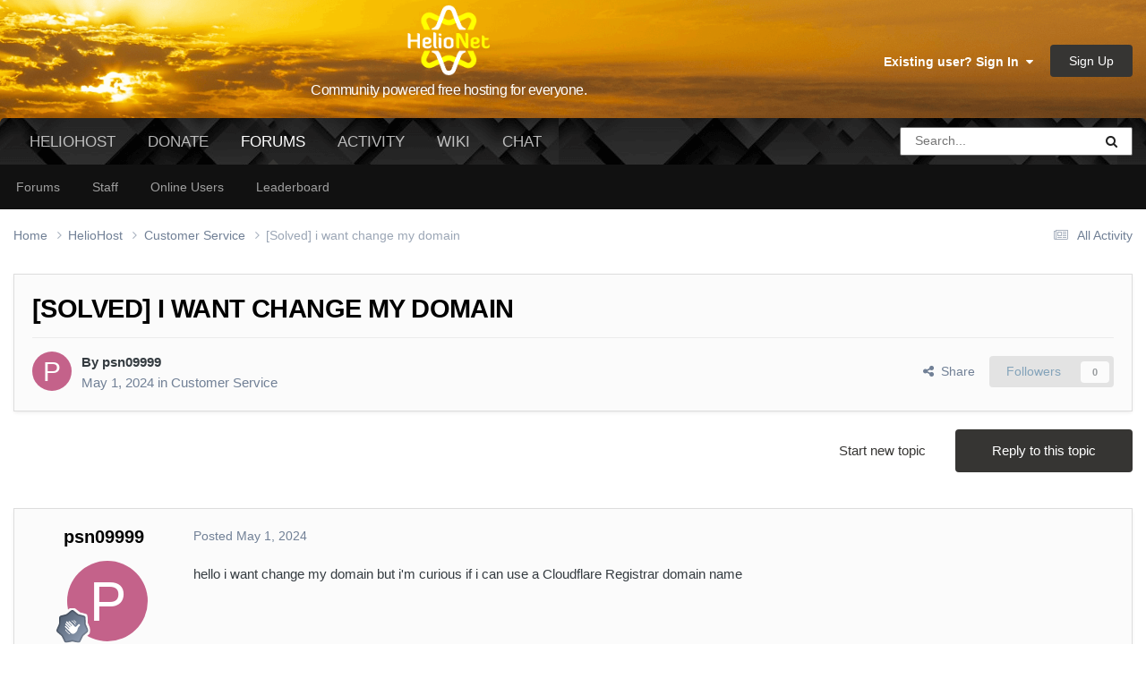

--- FILE ---
content_type: text/html;charset=UTF-8
request_url: https://helionet.org/index/topic/60248-solved-i-want-change-my-domain/
body_size: 18735
content:
<!DOCTYPE html>
<html lang="en-US" dir="ltr">
	<head>
		<meta charset="utf-8">
        
		<title>[Solved] i want change my domain - Customer Service - HelioNet</title>
		
		
		
		

	<meta name="viewport" content="width=device-width, initial-scale=1">



	<meta name="twitter:card" content="summary_large_image" />


	
		<meta name="twitter:site" content="@HelioHost" />
	


	
		
			
				<meta property="og:title" content="[Solved] i want change my domain">
			
		
	

	
		
			
				<meta property="og:type" content="website">
			
		
	

	
		
			
				<meta property="og:url" content="https://helionet.org/index/topic/60248-solved-i-want-change-my-domain/">
			
		
	

	
		
			
				<meta name="description" content="hello i want change my domain but i&#039;m curious if i can use a Cloudflare Registrar domain name">
			
		
	

	
		
			
				<meta property="og:description" content="hello i want change my domain but i&#039;m curious if i can use a Cloudflare Registrar domain name">
			
		
	

	
		
			
				<meta property="og:updated_time" content="2024-05-02T18:39:40Z">
			
		
	

	
		
			
				<meta property="og:site_name" content="HelioNet">
			
		
	

	
		
			
				<meta property="og:locale" content="en_US">
			
		
	

	
		
			
				<meta property="og:image" content="https://heliohost.org/images/hh_508x266.png">
			
		
	

	
		
			
				<meta name="twitter:card" content="summary_large_image">
			
		
	


	
		<link rel="canonical" href="https://helionet.org/index/topic/60248-solved-i-want-change-my-domain/" />
	

	
		<link as="style" rel="preload" href="https://helionet.org/index/applications/core/interface/ckeditor/ckeditor/skins/ips/editor.css?t=P1PF" />
	

<link rel="alternate" type="application/rss+xml" title="News" href="https://helionet.org/index/rss/1-news.xml/" />



<link rel="manifest" href="https://helionet.org/index/manifest.webmanifest/">
<meta name="msapplication-config" content="https://helionet.org/index/browserconfig.xml/">
<meta name="msapplication-starturl" content="/">
<meta name="application-name" content="HelioNet">
<meta name="apple-mobile-web-app-title" content="HelioNet">

	<meta name="theme-color" content="#ffffff">










<link rel="preload" href="//helionet.org/index/applications/core/interface/font/fontawesome-webfont.woff2?v=4.7.0" as="font" crossorigin="anonymous">
		




	<link rel='stylesheet' href='https://helionet.org/index/uploads/css_built_2/341e4a57816af3ba440d891ca87450ff_framework.css?v=289edf45891762910235' media='all'>

	<link rel='stylesheet' href='https://helionet.org/index/uploads/css_built_2/05e81b71abe4f22d6eb8d1a929494829_responsive.css?v=289edf45891762910235' media='all'>

	<link rel='stylesheet' href='https://helionet.org/index/uploads/css_built_2/90eb5adf50a8c640f633d47fd7eb1778_core.css?v=289edf45891762910235' media='all'>

	<link rel='stylesheet' href='https://helionet.org/index/uploads/css_built_2/5a0da001ccc2200dc5625c3f3934497d_core_responsive.css?v=289edf45891762910235' media='all'>

	<link rel='stylesheet' href='https://helionet.org/index/uploads/css_built_2/62e269ced0fdab7e30e026f1d30ae516_forums.css?v=289edf45891762910235' media='all'>

	<link rel='stylesheet' href='https://helionet.org/index/uploads/css_built_2/76e62c573090645fb99a15a363d8620e_forums_responsive.css?v=289edf45891762910235' media='all'>

	<link rel='stylesheet' href='https://helionet.org/index/uploads/css_built_2/ebdea0c6a7dab6d37900b9190d3ac77b_topics.css?v=289edf45891762910235' media='all'>





<link rel='stylesheet' href='https://helionet.org/index/uploads/css_built_2/258adbb6e4f3e83cd3b355f84e3fa002_custom.css?v=289edf45891762910235' media='all'>




		
		

	
	<link rel='shortcut icon' href='https://helionet.org/index/uploads/monthly_2021_07/favicon.ico' type="image/x-icon">

	</head>
	<body class='ipsApp ipsApp_front ipsJS_none ipsClearfix' data-controller='core.front.core.app' data-message="" data-pageApp='forums' data-pageLocation='front' data-pageModule='forums' data-pageController='topic' data-pageID='60248'  >
		
        

        

		<a href='#ipsLayout_mainArea' class='ipsHide' title='Go to main content on this page' accesskey='m'>Jump to content</a>
		





		<div id='ipsLayout_header' class='ipsClearfix'>
			<header>
				<div class='ipsLayout_container'>
					


<div id="titleDiv">
<div id="titleMainDiv">
<a href='https://helionet.org/index/' id='elLogo' accesskey='1'><img src="https://helionet.org/index/uploads/monthly_2021_07/hn_225x190.png.ec57414170f0e6e6740422371dc02ecf.png" alt='HelioNet'></a>
</div>
<div id="subscriptDiv">
<a href='https://helionet.org/index/' id='elSiteTitleSubscript' accesskey='1'>Community powered free hosting for everyone.</a>
</div>
</div>

					
						

	<ul id='elUserNav' class='ipsList_inline cSignedOut ipsResponsive_showDesktop'>
		
        
		
        
        
            
            <li id='elSignInLink'>
                <a href='https://helionet.org/index/login/' data-ipsMenu-closeOnClick="false" data-ipsMenu id='elUserSignIn'>
                    Existing user? Sign In &nbsp;<i class='fa fa-caret-down'></i>
                </a>
                
<div id='elUserSignIn_menu' class='ipsMenu ipsMenu_auto ipsHide'>
	<form accept-charset='utf-8' method='post' action='https://helionet.org/index/login/'>
		<input type="hidden" name="csrfKey" value="abfb2ac84288dc3141afa6f884863eeb">
		<input type="hidden" name="ref" value="aHR0cHM6Ly9oZWxpb25ldC5vcmcvaW5kZXgvdG9waWMvNjAyNDgtc29sdmVkLWktd2FudC1jaGFuZ2UtbXktZG9tYWluLw==">
		<div data-role="loginForm">
			
			
			
				
<div class="ipsPad ipsForm ipsForm_vertical">
	<h4 class="ipsType_sectionHead">Sign In</h4>
	<br><br>
	<ul class='ipsList_reset'>
		<li class="ipsFieldRow ipsFieldRow_noLabel ipsFieldRow_fullWidth">
			
			
				<input type="text" placeholder="Display Name" name="auth" autocomplete="username">
			
		</li>
		<li class="ipsFieldRow ipsFieldRow_noLabel ipsFieldRow_fullWidth">
			<input type="password" placeholder="Password" name="password" autocomplete="current-password">
		</li>
		<li class="ipsFieldRow ipsFieldRow_checkbox ipsClearfix">
			<span class="ipsCustomInput">
				<input type="checkbox" name="remember_me" id="remember_me_checkbox" value="1" checked aria-checked="true">
				<span></span>
			</span>
			<div class="ipsFieldRow_content">
				<label class="ipsFieldRow_label" for="remember_me_checkbox">Remember me</label>
				<span class="ipsFieldRow_desc">Not recommended on shared computers</span>
			</div>
		</li>
		<li class="ipsFieldRow ipsFieldRow_fullWidth">
			<button type="submit" name="_processLogin" value="usernamepassword" class="ipsButton ipsButton_primary ipsButton_small" id="elSignIn_submit">Sign In</button>
			
				<p class="ipsType_right ipsType_small">
					
						<a href='https://helionet.org/index/lostpassword/' data-ipsDialog data-ipsDialog-title='Forgot your password?'>
					
					Forgot your password?</a>
				</p>
			
		</li>
	</ul>
</div>
			
		</div>
	</form>
</div>
            </li>
            
        
		
			<li>
				
					<a href='https://helionet.org/index/register/' data-ipsDialog data-ipsDialog-size='narrow' data-ipsDialog-title='Sign Up' id='elRegisterButton' class='ipsButton ipsButton_normal ipsButton_primary'>Sign Up</a>
				
			</li>
		
	</ul>

						
<ul class='ipsMobileHamburger ipsList_reset ipsResponsive_hideDesktop'>
	<li data-ipsDrawer data-ipsDrawer-drawerElem='#elMobileDrawer'>
		<a href='#'>
			
			
				
			
			
			
			<i class='fa fa-navicon'></i>
		</a>
	</li>
</ul>
					
				</div>
			</header>
			

	<nav data-controller='core.front.core.navBar' class=' ipsResponsive_showDesktop'>
		<div class='ipsNavBar_primary ipsLayout_container '>
			<ul data-role="primaryNavBar" class='ipsClearfix'>
				


	
		
		
		<li  id='elNavSecondary_1' data-role="navBarItem" data-navApp="core" data-navExt="CustomItem">
			
			
				<a href="https://www.heliohost.org/"  data-navItem-id="1" >
					HelioHost<span class='ipsNavBar_active__identifier'></span>
				</a>
			
			
				<ul class='ipsNavBar_secondary ipsHide' data-role='secondaryNavBar'>
					


	
		
		
		<li  id='elNavSecondary_3' data-role="navBarItem" data-navApp="core" data-navExt="CustomItem">
			
			
				<a href="https://heliohost.org/"  data-navItem-id="3" >
					Free Hosting<span class='ipsNavBar_active__identifier'></span>
				</a>
			
			
		</li>
	
	

	
		
		
		<li  id='elNavSecondary_33' data-role="navBarItem" data-navApp="core" data-navExt="CustomItem">
			
			
				<a href="https://status.heliohost.org" target='_blank' rel="noopener" data-navItem-id="33" >
					Status<span class='ipsNavBar_active__identifier'></span>
				</a>
			
			
		</li>
	
	

	
		
		
		<li  id='elNavSecondary_10' data-role="navBarItem" data-navApp="core" data-navExt="CustomItem">
			
			
				<a href="https://heliohost.org/signup/"  data-navItem-id="10" >
					Signup<span class='ipsNavBar_active__identifier'></span>
				</a>
			
			
		</li>
	
	

	
		
		
		<li  id='elNavSecondary_11' data-role="navBarItem" data-navApp="core" data-navExt="CustomItem">
			
			
				<a href="https://wiki.helionet.org/features"  data-navItem-id="11" >
					Features<span class='ipsNavBar_active__identifier'></span>
				</a>
			
			
		</li>
	
	

	
		
		
		<li  id='elNavSecondary_12' data-role="navBarItem" data-navApp="core" data-navExt="CustomItem">
			
			
				<a href="https://heliohost.org/login/"  data-navItem-id="12" >
					Plesk<span class='ipsNavBar_active__identifier'></span>
				</a>
			
			
		</li>
	
	

					<li class='ipsHide' id='elNavigationMore_1' data-role='navMore'>
						<a href='#' data-ipsMenu data-ipsMenu-appendTo='#elNavigationMore_1' id='elNavigationMore_1_dropdown'>More <i class='fa fa-caret-down'></i></a>
						<ul class='ipsHide ipsMenu ipsMenu_auto' id='elNavigationMore_1_dropdown_menu' data-role='moreDropdown'></ul>
					</li>
				</ul>
			
		</li>
	
	

	
		
		
		<li  id='elNavSecondary_16' data-role="navBarItem" data-navApp="core" data-navExt="CustomItem">
			
			
				<a href="https://heliohost.org/donate/"  data-navItem-id="16" >
					Donate<span class='ipsNavBar_active__identifier'></span>
				</a>
			
			
				<ul class='ipsNavBar_secondary ipsHide' data-role='secondaryNavBar'>
					


	
		
		
		<li  id='elNavSecondary_17' data-role="navBarItem" data-navApp="core" data-navExt="CustomItem">
			
			
				<a href="https://paypal.me/heliohost"  data-navItem-id="17" >
					PayPal<span class='ipsNavBar_active__identifier'></span>
				</a>
			
			
		</li>
	
	

	
		
		
		<li  id='elNavSecondary_22' data-role="navBarItem" data-navApp="core" data-navExt="CustomItem">
			
			
				<a href="https://heliohost.org/donate/"  data-navItem-id="22" >
					Crypto<span class='ipsNavBar_active__identifier'></span>
				</a>
			
			
		</li>
	
	

					<li class='ipsHide' id='elNavigationMore_16' data-role='navMore'>
						<a href='#' data-ipsMenu data-ipsMenu-appendTo='#elNavigationMore_16' id='elNavigationMore_16_dropdown'>More <i class='fa fa-caret-down'></i></a>
						<ul class='ipsHide ipsMenu ipsMenu_auto' id='elNavigationMore_16_dropdown_menu' data-role='moreDropdown'></ul>
					</li>
				</ul>
			
		</li>
	
	

	
		
		
			
		
		<li class='ipsNavBar_active' data-active id='elNavSecondary_27' data-role="navBarItem" data-navApp="forums" data-navExt="Forums">
			
			
				<a href="https://helionet.org/index/"  data-navItem-id="27" data-navDefault>
					Forums<span class='ipsNavBar_active__identifier'></span>
				</a>
			
			
				<ul class='ipsNavBar_secondary ' data-role='secondaryNavBar'>
					


	
		
		
		<li  id='elNavSecondary_28' data-role="navBarItem" data-navApp="core" data-navExt="CustomItem">
			
			
				<a href="https://helionet.org/"  data-navItem-id="28" >
					Forums<span class='ipsNavBar_active__identifier'></span>
				</a>
			
			
		</li>
	
	

	
		
		
		<li  id='elNavSecondary_29' data-role="navBarItem" data-navApp="core" data-navExt="StaffDirectory">
			
			
				<a href="https://helionet.org/index/staff/"  data-navItem-id="29" >
					Staff<span class='ipsNavBar_active__identifier'></span>
				</a>
			
			
		</li>
	
	

	
		
		
		<li  id='elNavSecondary_30' data-role="navBarItem" data-navApp="core" data-navExt="OnlineUsers">
			
			
				<a href="https://helionet.org/index/online/"  data-navItem-id="30" >
					Online Users<span class='ipsNavBar_active__identifier'></span>
				</a>
			
			
		</li>
	
	

	
		
		
		<li  id='elNavSecondary_15' data-role="navBarItem" data-navApp="core" data-navExt="Leaderboard">
			
			
				<a href="https://helionet.org/index/leaderboard/"  data-navItem-id="15" >
					Leaderboard<span class='ipsNavBar_active__identifier'></span>
				</a>
			
			
		</li>
	
	

					<li class='ipsHide' id='elNavigationMore_27' data-role='navMore'>
						<a href='#' data-ipsMenu data-ipsMenu-appendTo='#elNavigationMore_27' id='elNavigationMore_27_dropdown'>More <i class='fa fa-caret-down'></i></a>
						<ul class='ipsHide ipsMenu ipsMenu_auto' id='elNavigationMore_27_dropdown_menu' data-role='moreDropdown'></ul>
					</li>
				</ul>
			
		</li>
	
	

	
		
		
		<li  id='elNavSecondary_2' data-role="navBarItem" data-navApp="core" data-navExt="CustomItem">
			
			
				<a href="https://helionet.org/index/discover/"  data-navItem-id="2" >
					Activity<span class='ipsNavBar_active__identifier'></span>
				</a>
			
			
				<ul class='ipsNavBar_secondary ipsHide' data-role='secondaryNavBar'>
					


	
		
		
		<li  id='elNavSecondary_4' data-role="navBarItem" data-navApp="core" data-navExt="AllActivity">
			
			
				<a href="https://helionet.org/index/discover/"  data-navItem-id="4" >
					All Activity<span class='ipsNavBar_active__identifier'></span>
				</a>
			
			
		</li>
	
	

	
	

	
	

	
	

	
		
		
		<li  id='elNavSecondary_8' data-role="navBarItem" data-navApp="core" data-navExt="Search">
			
			
				<a href="https://helionet.org/index/search/"  data-navItem-id="8" >
					Search<span class='ipsNavBar_active__identifier'></span>
				</a>
			
			
		</li>
	
	

	
	

					<li class='ipsHide' id='elNavigationMore_2' data-role='navMore'>
						<a href='#' data-ipsMenu data-ipsMenu-appendTo='#elNavigationMore_2' id='elNavigationMore_2_dropdown'>More <i class='fa fa-caret-down'></i></a>
						<ul class='ipsHide ipsMenu ipsMenu_auto' id='elNavigationMore_2_dropdown_menu' data-role='moreDropdown'></ul>
					</li>
				</ul>
			
		</li>
	
	

	
		
		
		<li  id='elNavSecondary_31' data-role="navBarItem" data-navApp="core" data-navExt="CustomItem">
			
			
				<a href="https://wiki.helionet.org/"  data-navItem-id="31" >
					Wiki<span class='ipsNavBar_active__identifier'></span>
				</a>
			
			
		</li>
	
	

	
		
		
		<li  id='elNavSecondary_32' data-role="navBarItem" data-navApp="core" data-navExt="CustomItem">
			
			
				<a href="https://heliohost.org/chat/"  data-navItem-id="32" >
					Chat<span class='ipsNavBar_active__identifier'></span>
				</a>
			
			
		</li>
	
	

				<li class='ipsHide' id='elNavigationMore' data-role='navMore'>
					<a href='#' data-ipsMenu data-ipsMenu-appendTo='#elNavigationMore' id='elNavigationMore_dropdown'>More</a>
					<ul class='ipsNavBar_secondary ipsHide' data-role='secondaryNavBar'>
						<li class='ipsHide' id='elNavigationMore_more' data-role='navMore'>
							<a href='#' data-ipsMenu data-ipsMenu-appendTo='#elNavigationMore_more' id='elNavigationMore_more_dropdown'>More <i class='fa fa-caret-down'></i></a>
							<ul class='ipsHide ipsMenu ipsMenu_auto' id='elNavigationMore_more_dropdown_menu' data-role='moreDropdown'></ul>
						</li>
					</ul>
				</li>
			</ul>
			

	<div id="elSearchWrapper">
		<div id='elSearch' data-controller="core.front.core.quickSearch">
			<form accept-charset='utf-8' action='//helionet.org/index/search/?do=quicksearch' method='post'>
                <input type='search' id='elSearchField' placeholder='Search...' name='q' autocomplete='off' aria-label='Search'>
                <details class='cSearchFilter'>
                    <summary class='cSearchFilter__text'></summary>
                    <ul class='cSearchFilter__menu'>
                        
                        <li><label><input type="radio" name="type" value="all" ><span class='cSearchFilter__menuText'>Everywhere</span></label></li>
                        
                            
                                <li><label><input type="radio" name="type" value='contextual_{&quot;type&quot;:&quot;forums_topic&quot;,&quot;nodes&quot;:45}' checked><span class='cSearchFilter__menuText'>This Forum</span></label></li>
                            
                                <li><label><input type="radio" name="type" value='contextual_{&quot;type&quot;:&quot;forums_topic&quot;,&quot;item&quot;:60248}' checked><span class='cSearchFilter__menuText'>This Topic</span></label></li>
                            
                        
                        
                            <li><label><input type="radio" name="type" value="core_statuses_status"><span class='cSearchFilter__menuText'>Status Updates</span></label></li>
                        
                            <li><label><input type="radio" name="type" value="forums_topic"><span class='cSearchFilter__menuText'>Topics</span></label></li>
                        
                            <li><label><input type="radio" name="type" value="core_members"><span class='cSearchFilter__menuText'>Members</span></label></li>
                        
                    </ul>
                </details>
				<button class='cSearchSubmit' type="submit" aria-label='Search'><i class="fa fa-search"></i></button>
			</form>
		</div>
	</div>

		</div>
	</nav>

			
<ul id='elMobileNav' class='ipsResponsive_hideDesktop' data-controller='core.front.core.mobileNav'>
	
		
			
			
				
				
			
				
					<li id='elMobileBreadcrumb'>
						<a href='https://helionet.org/index/forum/45-customer-service/'>
							<span>Customer Service</span>
						</a>
					</li>
				
				
			
				
				
			
		
	
	
	
	<li >
		<a data-action="defaultStream" href='https://helionet.org/index/discover/'><i class="fa fa-newspaper-o" aria-hidden="true"></i></a>
	</li>

	

	
		<li class='ipsJS_show'>
			<a href='https://helionet.org/index/search/'><i class='fa fa-search'></i></a>
		</li>
	
</ul>
		</div>
		<main id='ipsLayout_body' class='ipsLayout_container'>
			<div id='ipsLayout_contentArea'>
				<div id='ipsLayout_contentWrapper'>
					
<nav class='ipsBreadcrumb ipsBreadcrumb_top ipsFaded_withHover'>
	

	<ul class='ipsList_inline ipsPos_right'>
		
		<li >
			<a data-action="defaultStream" class='ipsType_light '  href='https://helionet.org/index/discover/'><i class="fa fa-newspaper-o" aria-hidden="true"></i> <span>All Activity</span></a>
		</li>
		
	</ul>

	<ul data-role="breadcrumbList">
		<li>
			<a title="Home" href='https://helionet.org/index/'>
				<span>Home <i class='fa fa-angle-right'></i></span>
			</a>
		</li>
		
		
			<li>
				
					<a href='https://helionet.org/index/forum/65-heliohost/'>
						<span>HelioHost <i class='fa fa-angle-right' aria-hidden="true"></i></span>
					</a>
				
			</li>
		
			<li>
				
					<a href='https://helionet.org/index/forum/45-customer-service/'>
						<span>Customer Service <i class='fa fa-angle-right' aria-hidden="true"></i></span>
					</a>
				
			</li>
		
			<li>
				
					[Solved] i want change my domain
				
			</li>
		
	</ul>
</nav>
					
					<div id='ipsLayout_mainArea'>
						
						
						
						

	




						



<div class='ipsPageHeader ipsResponsive_pull ipsBox ipsPadding sm:ipsPadding:half ipsMargin_bottom'>
		
	
	<div class='ipsFlex ipsFlex-ai:center ipsFlex-fw:wrap ipsGap:4'>
		<div class='ipsFlex-flex:11'>
			<h1 class='ipsType_pageTitle ipsContained_container'>
				

				
				
					<span class='ipsType_break ipsContained'>
						<span>[Solved] i want change my domain</span>
					</span>
				
			</h1>
			
			
		</div>
		
	</div>
	<hr class='ipsHr'>
	<div class='ipsPageHeader__meta ipsFlex ipsFlex-jc:between ipsFlex-ai:center ipsFlex-fw:wrap ipsGap:3'>
		<div class='ipsFlex-flex:11'>
			<div class='ipsPhotoPanel ipsPhotoPanel_mini ipsPhotoPanel_notPhone ipsClearfix'>
				


	<a href="https://helionet.org/index/profile/171812-psn09999/" rel="nofollow" data-ipsHover data-ipsHover-width="370" data-ipsHover-target="https://helionet.org/index/profile/171812-psn09999/?do=hovercard" class="ipsUserPhoto ipsUserPhoto_mini" title="Go to psn09999's profile">
		<img src='data:image/svg+xml,%3Csvg%20xmlns%3D%22http%3A%2F%2Fwww.w3.org%2F2000%2Fsvg%22%20viewBox%3D%220%200%201024%201024%22%20style%3D%22background%3A%23c4628a%22%3E%3Cg%3E%3Ctext%20text-anchor%3D%22middle%22%20dy%3D%22.35em%22%20x%3D%22512%22%20y%3D%22512%22%20fill%3D%22%23ffffff%22%20font-size%3D%22700%22%20font-family%3D%22-apple-system%2C%20BlinkMacSystemFont%2C%20Roboto%2C%20Helvetica%2C%20Arial%2C%20sans-serif%22%3EP%3C%2Ftext%3E%3C%2Fg%3E%3C%2Fsvg%3E' alt='psn09999' loading="lazy">
	</a>

				<div>
					<p class='ipsType_reset ipsType_blendLinks'>
						<span class='ipsType_normal'>
						
							<strong>By 


<a href='https://helionet.org/index/profile/171812-psn09999/' rel="nofollow" data-ipsHover data-ipsHover-width='370' data-ipsHover-target='https://helionet.org/index/profile/171812-psn09999/?do=hovercard&amp;referrer=https%253A%252F%252Fhelionet.org%252Findex%252Ftopic%252F60248-solved-i-want-change-my-domain%252F' title="Go to psn09999's profile" class="ipsType_break">psn09999</a></strong><br />
							<span class='ipsType_light'><time datetime='2024-05-01T03:02:46Z' title='05/01/2024 03:02  AM' data-short='1 yr'>May 1, 2024</time> in <a href="https://helionet.org/index/forum/45-customer-service/">Customer Service</a></span>
						
						</span>
					</p>
				</div>
			</div>
		</div>
		
			<div class='ipsFlex-flex:01 ipsResponsive_hidePhone'>
				<div class='ipsShareLinks'>
					
						


    <a href='#elShareItem_728290181_menu' id='elShareItem_728290181' data-ipsMenu class='ipsShareButton ipsButton ipsButton_verySmall ipsButton_link ipsButton_link--light'>
        <span><i class='fa fa-share-alt'></i></span> &nbsp;Share
    </a>

    <div class='ipsPadding ipsMenu ipsMenu_normal ipsHide' id='elShareItem_728290181_menu' data-controller="core.front.core.sharelink">
        
        
        <span data-ipsCopy data-ipsCopy-flashmessage>
            <a href="https://helionet.org/index/topic/60248-solved-i-want-change-my-domain/" class="ipsButton ipsButton_light ipsButton_small ipsButton_fullWidth" data-role="copyButton" data-clipboard-text="https://helionet.org/index/topic/60248-solved-i-want-change-my-domain/" data-ipstooltip title='Copy Link to Clipboard'><i class="fa fa-clone"></i> https://helionet.org/index/topic/60248-solved-i-want-change-my-domain/</a>
        </span>
        <ul class='ipsShareLinks ipsMargin_top:half'>
            
                <li>
<a href="https://x.com/share?url=https%3A%2F%2Fhelionet.org%2Findex%2Ftopic%2F60248-solved-i-want-change-my-domain%2F" class="cShareLink cShareLink_x" target="_blank" data-role="shareLink" title='Share on X' data-ipsTooltip rel='nofollow noopener'>
    <i class="fa fa-x"></i>
</a></li>
            
                <li>
<a href="https://www.facebook.com/sharer/sharer.php?u=https%3A%2F%2Fhelionet.org%2Findex%2Ftopic%2F60248-solved-i-want-change-my-domain%2F" class="cShareLink cShareLink_facebook" target="_blank" data-role="shareLink" title='Share on Facebook' data-ipsTooltip rel='noopener nofollow'>
	<i class="fa fa-facebook"></i>
</a></li>
            
                <li>
<a href="https://www.reddit.com/submit?url=https%3A%2F%2Fhelionet.org%2Findex%2Ftopic%2F60248-solved-i-want-change-my-domain%2F&amp;title=%5BSolved%5D+i+want+change+my+domain" rel="nofollow noopener" class="cShareLink cShareLink_reddit" target="_blank" title='Share on Reddit' data-ipsTooltip>
	<i class="fa fa-reddit"></i>
</a></li>
            
                <li>
<a href="mailto:?subject=%5BSolved%5D%20i%20want%20change%20my%20domain&body=https%3A%2F%2Fhelionet.org%2Findex%2Ftopic%2F60248-solved-i-want-change-my-domain%2F" rel='nofollow' class='cShareLink cShareLink_email' title='Share via email' data-ipsTooltip>
	<i class="fa fa-envelope"></i>
</a></li>
            
                <li>
<a href="https://pinterest.com/pin/create/button/?url=https://helionet.org/index/topic/60248-solved-i-want-change-my-domain/&amp;media=" class="cShareLink cShareLink_pinterest" rel="nofollow noopener" target="_blank" data-role="shareLink" title='Share on Pinterest' data-ipsTooltip>
	<i class="fa fa-pinterest"></i>
</a></li>
            
        </ul>
        
            <hr class='ipsHr'>
            <button class='ipsHide ipsButton ipsButton_verySmall ipsButton_light ipsButton_fullWidth ipsMargin_top:half' data-controller='core.front.core.webshare' data-role='webShare' data-webShareTitle='[Solved] i want change my domain' data-webShareText='[Solved] i want change my domain' data-webShareUrl='https://helionet.org/index/topic/60248-solved-i-want-change-my-domain/'>More sharing options...</button>
        
    </div>

					
					
                    

					



					

<div data-followApp='forums' data-followArea='topic' data-followID='60248' data-controller='core.front.core.followButton'>
	

	<a href='https://helionet.org/index/login/' rel="nofollow" class="ipsFollow ipsPos_middle ipsButton ipsButton_light ipsButton_verySmall ipsButton_disabled" data-role="followButton" data-ipsTooltip title='Sign in to follow this'>
		<span>Followers</span>
		<span class='ipsCommentCount'>0</span>
	</a>

</div>
				</div>
			</div>
					
	</div>
	
	
</div>








<div class='ipsClearfix'>
	<ul class="ipsToolList ipsToolList_horizontal ipsClearfix ipsSpacer_both ">
		
			<li class='ipsToolList_primaryAction'>
				<span data-controller='forums.front.topic.reply'>
					
						<a href='#replyForm' rel="nofollow" class='ipsButton ipsButton_important ipsButton_medium ipsButton_fullWidth' data-action='replyToTopic'>Reply to this topic</a>
					
				</span>
			</li>
		
		
			<li class='ipsResponsive_hidePhone'>
				
					<a href="https://helionet.org/index/forum/45-customer-service/?do=add" rel="nofollow" class='ipsButton ipsButton_link ipsButton_medium ipsButton_fullWidth' title='Start a new topic in this forum'>Start new topic</a>
				
			</li>
		
		
	</ul>
</div>

<div id='comments' data-controller='core.front.core.commentFeed,forums.front.topic.view, core.front.core.ignoredComments' data-autoPoll data-baseURL='https://helionet.org/index/topic/60248-solved-i-want-change-my-domain/' data-lastPage data-feedID='topic-60248' class='cTopic ipsClear ipsSpacer_top'>
	
			
	

	

<div data-controller='core.front.core.recommendedComments' data-url='https://helionet.org/index/topic/60248-solved-i-want-change-my-domain/?recommended=comments' class='ipsRecommendedComments ipsHide'>
	<div data-role="recommendedComments">
		<h2 class='ipsType_sectionHead ipsType_large ipsType_bold ipsMargin_bottom'>Recommended Posts</h2>
		
	</div>
</div>
	
	<div id="elPostFeed" data-role='commentFeed' data-controller='core.front.core.moderation' >
		<form action="https://helionet.org/index/topic/60248-solved-i-want-change-my-domain/?csrfKey=abfb2ac84288dc3141afa6f884863eeb&amp;do=multimodComment" method="post" data-ipsPageAction data-role='moderationTools'>
			
			
				

					

					
					



<a id='findComment-267896'></a>
<a id='comment-267896'></a>
<article  id='elComment_267896' class='cPost ipsBox ipsResponsive_pull  ipsComment  ipsComment_parent ipsClearfix ipsClear ipsColumns ipsColumns_noSpacing ipsColumns_collapsePhone    '>
	

	

	<div class='cAuthorPane_mobile ipsResponsive_showPhone'>
		<div class='cAuthorPane_photo'>
			<div class='cAuthorPane_photoWrap'>
				


	<a href="https://helionet.org/index/profile/171812-psn09999/" rel="nofollow" data-ipsHover data-ipsHover-width="370" data-ipsHover-target="https://helionet.org/index/profile/171812-psn09999/?do=hovercard" class="ipsUserPhoto ipsUserPhoto_large" title="Go to psn09999's profile">
		<img src='data:image/svg+xml,%3Csvg%20xmlns%3D%22http%3A%2F%2Fwww.w3.org%2F2000%2Fsvg%22%20viewBox%3D%220%200%201024%201024%22%20style%3D%22background%3A%23c4628a%22%3E%3Cg%3E%3Ctext%20text-anchor%3D%22middle%22%20dy%3D%22.35em%22%20x%3D%22512%22%20y%3D%22512%22%20fill%3D%22%23ffffff%22%20font-size%3D%22700%22%20font-family%3D%22-apple-system%2C%20BlinkMacSystemFont%2C%20Roboto%2C%20Helvetica%2C%20Arial%2C%20sans-serif%22%3EP%3C%2Ftext%3E%3C%2Fg%3E%3C%2Fsvg%3E' alt='psn09999' loading="lazy">
	</a>

				
				
					<a href="https://helionet.org/index/profile/171812-psn09999/badges/" rel="nofollow">
						
<img src='https://helionet.org/index/uploads/monthly_2021_06/2_Rookie.svg' loading="lazy" alt="Rookie" class="cAuthorPane_badge cAuthorPane_badge--rank ipsOutline ipsOutline:2px" data-ipsTooltip title="Rank: Rookie (2/14)">
					</a>
				
			</div>
		</div>
		<div class='cAuthorPane_content'>
			<h3 class='ipsType_sectionHead cAuthorPane_author ipsType_break ipsType_blendLinks ipsFlex ipsFlex-ai:center'>
				


<a href='https://helionet.org/index/profile/171812-psn09999/' rel="nofollow" data-ipsHover data-ipsHover-width='370' data-ipsHover-target='https://helionet.org/index/profile/171812-psn09999/?do=hovercard&amp;referrer=https%253A%252F%252Fhelionet.org%252Findex%252Ftopic%252F60248-solved-i-want-change-my-domain%252F' title="Go to psn09999's profile" class="ipsType_break">psn09999</a>
			</h3>
			<div class='ipsType_light ipsType_reset'>
			    <a href='https://helionet.org/index/topic/60248-solved-i-want-change-my-domain/#findComment-267896' rel="nofollow" class='ipsType_blendLinks'>Posted <time datetime='2024-05-01T03:02:46Z' title='05/01/2024 03:02  AM' data-short='1 yr'>May 1, 2024</time></a>
				
			</div>
		</div>
	</div>
	<aside class='ipsComment_author cAuthorPane ipsColumn ipsColumn_medium ipsResponsive_hidePhone'>
		<h3 class='ipsType_sectionHead cAuthorPane_author ipsType_blendLinks ipsType_break'><strong>


<a href='https://helionet.org/index/profile/171812-psn09999/' rel="nofollow" data-ipsHover data-ipsHover-width='370' data-ipsHover-target='https://helionet.org/index/profile/171812-psn09999/?do=hovercard&amp;referrer=https%253A%252F%252Fhelionet.org%252Findex%252Ftopic%252F60248-solved-i-want-change-my-domain%252F' title="Go to psn09999's profile" class="ipsType_break">psn09999</a></strong>
			
		</h3>
		<ul class='cAuthorPane_info ipsList_reset'>
			<li data-role='photo' class='cAuthorPane_photo'>
				<div class='cAuthorPane_photoWrap'>
					


	<a href="https://helionet.org/index/profile/171812-psn09999/" rel="nofollow" data-ipsHover data-ipsHover-width="370" data-ipsHover-target="https://helionet.org/index/profile/171812-psn09999/?do=hovercard" class="ipsUserPhoto ipsUserPhoto_large" title="Go to psn09999's profile">
		<img src='data:image/svg+xml,%3Csvg%20xmlns%3D%22http%3A%2F%2Fwww.w3.org%2F2000%2Fsvg%22%20viewBox%3D%220%200%201024%201024%22%20style%3D%22background%3A%23c4628a%22%3E%3Cg%3E%3Ctext%20text-anchor%3D%22middle%22%20dy%3D%22.35em%22%20x%3D%22512%22%20y%3D%22512%22%20fill%3D%22%23ffffff%22%20font-size%3D%22700%22%20font-family%3D%22-apple-system%2C%20BlinkMacSystemFont%2C%20Roboto%2C%20Helvetica%2C%20Arial%2C%20sans-serif%22%3EP%3C%2Ftext%3E%3C%2Fg%3E%3C%2Fsvg%3E' alt='psn09999' loading="lazy">
	</a>

					
					
						
<img src='https://helionet.org/index/uploads/monthly_2021_06/2_Rookie.svg' loading="lazy" alt="Rookie" class="cAuthorPane_badge cAuthorPane_badge--rank ipsOutline ipsOutline:2px" data-ipsTooltip title="Rank: Rookie (2/14)">
					
				</div>
			</li>
			
				<li data-role='group'>Members</li>
				
			
			
				<li data-role='stats' class='ipsMargin_top'>
					<ul class="ipsList_reset ipsType_light ipsFlex ipsFlex-ai:center ipsFlex-jc:center ipsGap_row:2 cAuthorPane_stats">
						<li>
							
								<a href="https://helionet.org/index/profile/171812-psn09999/content/" rel="nofollow" title="11 posts" data-ipsTooltip class="ipsType_blendLinks">
							
								<i class="fa fa-comment"></i> 11
							
								</a>
							
						</li>
						
					</ul>
				</li>
			
			
				

			
		</ul>
	</aside>
	<div class='ipsColumn ipsColumn_fluid ipsMargin:none'>
		

<div id='comment-267896_wrap' data-controller='core.front.core.comment' data-commentApp='forums' data-commentType='forums' data-commentID="267896" data-quoteData='{&quot;userid&quot;:171812,&quot;username&quot;:&quot;psn09999&quot;,&quot;timestamp&quot;:1714532566,&quot;contentapp&quot;:&quot;forums&quot;,&quot;contenttype&quot;:&quot;forums&quot;,&quot;contentid&quot;:60248,&quot;contentclass&quot;:&quot;forums_Topic&quot;,&quot;contentcommentid&quot;:267896}' class='ipsComment_content ipsType_medium'>

	<div class='ipsComment_meta ipsType_light ipsFlex ipsFlex-ai:center ipsFlex-jc:between ipsFlex-fd:row-reverse'>
		<div class='ipsType_light ipsType_reset ipsType_blendLinks ipsComment_toolWrap'>
			<div class='ipsResponsive_hidePhone ipsComment_badges'>
				<ul class='ipsList_reset ipsFlex ipsFlex-jc:end ipsFlex-fw:wrap ipsGap:2 ipsGap_row:1'>
					
					
					
					
					
				</ul>
			</div>
			<ul class='ipsList_reset ipsComment_tools'>
				<li>
					<a href='#elControls_267896_menu' class='ipsComment_ellipsis' id='elControls_267896' title='More options...' data-ipsMenu data-ipsMenu-appendTo='#comment-267896_wrap'><i class='fa fa-ellipsis-h'></i></a>
					<ul id='elControls_267896_menu' class='ipsMenu ipsMenu_narrow ipsHide'>
						
						
                        
						
						
						
							
								
							
							
							
							
							
							
						
					</ul>
				</li>
				
			</ul>
		</div>

		<div class='ipsType_reset ipsResponsive_hidePhone'>
		   
		   Posted <time datetime='2024-05-01T03:02:46Z' title='05/01/2024 03:02  AM' data-short='1 yr'>May 1, 2024</time>
		   
			
			<span class='ipsResponsive_hidePhone'>
				
				
			</span>
		</div>
	</div>

	

    

	<div class='cPost_contentWrap'>
		
		<div data-role='commentContent' class='ipsType_normal ipsType_richText ipsPadding_bottom ipsContained' data-controller='core.front.core.lightboxedImages'>
			<p>
	hello i want change my domain but i'm curious if i can use a Cloudflare Registrar domain name
</p>


			
		</div>

		
			<div class='ipsItemControls'>
				
					
						

	<div data-controller='core.front.core.reaction' class='ipsItemControls_right ipsClearfix '>	
		<div class='ipsReact ipsPos_right'>
			
				
				<div class='ipsReact_blurb ipsHide' data-role='reactionBlurb'>
					
				</div>
			
			
			
		</div>
	</div>

					
				
				<ul class='ipsComment_controls ipsClearfix ipsItemControls_left' data-role="commentControls">
					
						
						
							<li data-ipsQuote-editor='topic_comment' data-ipsQuote-target='#comment-267896' class='ipsJS_show'>
								<button class='ipsButton ipsButton_light ipsButton_verySmall ipsButton_narrow cMultiQuote ipsHide' data-action='multiQuoteComment' data-ipsTooltip data-ipsQuote-multiQuote data-mqId='mq267896' title='MultiQuote'><i class='fa fa-plus'></i></button>
							</li>
							<li data-ipsQuote-editor='topic_comment' data-ipsQuote-target='#comment-267896' class='ipsJS_show'>
								<a href='#' data-action='quoteComment' data-ipsQuote-singleQuote>Quote</a>
							</li>
						
						
						
												
					
					<li class='ipsHide' data-role='commentLoading'>
						<span class='ipsLoading ipsLoading_tiny ipsLoading_noAnim'></span>
					</li>
				</ul>
			</div>
		

		
	</div>

	
    
</div>
	</div>
</article>
					
					
					
				

					

					
					



<a id='findComment-267897'></a>
<a id='comment-267897'></a>
<article  id='elComment_267897' class='cPost ipsBox ipsResponsive_pull  ipsComment  ipsComment_parent ipsClearfix ipsClear ipsColumns ipsColumns_noSpacing ipsColumns_collapsePhone    '>
	

	

	<div class='cAuthorPane_mobile ipsResponsive_showPhone'>
		<div class='cAuthorPane_photo'>
			<div class='cAuthorPane_photoWrap'>
				


	<a href="https://helionet.org/index/profile/191036-moneybroz/" rel="nofollow" data-ipsHover data-ipsHover-width="370" data-ipsHover-target="https://helionet.org/index/profile/191036-moneybroz/?do=hovercard" class="ipsUserPhoto ipsUserPhoto_large" title="Go to MoneyBroz's profile">
		<img src='https://helionet.org/index/uploads/monthly_2024_11/mbrz-cropped.thumb.png.061748cedd5644d562c619ed7a753fff.png' alt='MoneyBroz' loading="lazy">
	</a>

				
				<span class="cAuthorPane_badge cAuthorPane_badge--moderator" data-ipsTooltip title="MoneyBroz is a moderator"></span>
				
				
					<a href="https://helionet.org/index/profile/191036-moneybroz/badges/" rel="nofollow">
						
<img src='https://helionet.org/index/uploads/monthly_2021_06/12_Mentor.svg' loading="lazy" alt="Mentor" class="cAuthorPane_badge cAuthorPane_badge--rank ipsOutline ipsOutline:2px" data-ipsTooltip title="Rank: Mentor (12/14)">
					</a>
				
			</div>
		</div>
		<div class='cAuthorPane_content'>
			<h3 class='ipsType_sectionHead cAuthorPane_author ipsType_break ipsType_blendLinks ipsFlex ipsFlex-ai:center'>
				


<a href='https://helionet.org/index/profile/191036-moneybroz/' rel="nofollow" data-ipsHover data-ipsHover-width='370' data-ipsHover-target='https://helionet.org/index/profile/191036-moneybroz/?do=hovercard&amp;referrer=https%253A%252F%252Fhelionet.org%252Findex%252Ftopic%252F60248-solved-i-want-change-my-domain%252F' title="Go to MoneyBroz's profile" class="ipsType_break"><span style='color:#cccc11'>MoneyBroz</span></a>
			</h3>
			<div class='ipsType_light ipsType_reset'>
			    <a href='https://helionet.org/index/topic/60248-solved-i-want-change-my-domain/#findComment-267897' rel="nofollow" class='ipsType_blendLinks'>Posted <time datetime='2024-05-01T03:28:55Z' title='05/01/2024 03:28  AM' data-short='1 yr'>May 1, 2024</time></a>
				
			</div>
		</div>
	</div>
	<aside class='ipsComment_author cAuthorPane ipsColumn ipsColumn_medium ipsResponsive_hidePhone'>
		<h3 class='ipsType_sectionHead cAuthorPane_author ipsType_blendLinks ipsType_break'><strong>


<a href='https://helionet.org/index/profile/191036-moneybroz/' rel="nofollow" data-ipsHover data-ipsHover-width='370' data-ipsHover-target='https://helionet.org/index/profile/191036-moneybroz/?do=hovercard&amp;referrer=https%253A%252F%252Fhelionet.org%252Findex%252Ftopic%252F60248-solved-i-want-change-my-domain%252F' title="Go to MoneyBroz's profile" class="ipsType_break">MoneyBroz</a></strong>
			
		</h3>
		<ul class='cAuthorPane_info ipsList_reset'>
			<li data-role='photo' class='cAuthorPane_photo'>
				<div class='cAuthorPane_photoWrap'>
					


	<a href="https://helionet.org/index/profile/191036-moneybroz/" rel="nofollow" data-ipsHover data-ipsHover-width="370" data-ipsHover-target="https://helionet.org/index/profile/191036-moneybroz/?do=hovercard" class="ipsUserPhoto ipsUserPhoto_large" title="Go to MoneyBroz's profile">
		<img src='https://helionet.org/index/uploads/monthly_2024_11/mbrz-cropped.thumb.png.061748cedd5644d562c619ed7a753fff.png' alt='MoneyBroz' loading="lazy">
	</a>

					
						<span class="cAuthorPane_badge cAuthorPane_badge--moderator" data-ipsTooltip title="MoneyBroz is a moderator"></span>
					
					
						
<img src='https://helionet.org/index/uploads/monthly_2021_06/12_Mentor.svg' loading="lazy" alt="Mentor" class="cAuthorPane_badge cAuthorPane_badge--rank ipsOutline ipsOutline:2px" data-ipsTooltip title="Rank: Mentor (12/14)">
					
				</div>
			</li>
			
				<li data-role='group'><span style='color:#cccc11'>VPS Admin</span></li>
				
			
			
				<li data-role='stats' class='ipsMargin_top'>
					<ul class="ipsList_reset ipsType_light ipsFlex ipsFlex-ai:center ipsFlex-jc:center ipsGap_row:2 cAuthorPane_stats">
						<li>
							
								<a href="https://helionet.org/index/profile/191036-moneybroz/content/" rel="nofollow" title="1,456 posts" data-ipsTooltip class="ipsType_blendLinks">
							
								<i class="fa fa-comment"></i> 1.5k
							
								</a>
							
						</li>
						
					</ul>
				</li>
			
			
				

	
	<li data-role='custom-field' class='ipsResponsive_hidePhone ipsType_break'>
		
<span class='ft'>Gender:</span><span class='fc'>Male</span>
	</li>
	
	<li data-role='custom-field' class='ipsResponsive_hidePhone ipsType_break'>
		
<span class='ft'>Location:</span><span class='fc'>Tennessee, United States</span>
	</li>
	

			
		</ul>
	</aside>
	<div class='ipsColumn ipsColumn_fluid ipsMargin:none'>
		

<div id='comment-267897_wrap' data-controller='core.front.core.comment' data-commentApp='forums' data-commentType='forums' data-commentID="267897" data-quoteData='{&quot;userid&quot;:191036,&quot;username&quot;:&quot;MoneyBroz&quot;,&quot;timestamp&quot;:1714534135,&quot;contentapp&quot;:&quot;forums&quot;,&quot;contenttype&quot;:&quot;forums&quot;,&quot;contentid&quot;:60248,&quot;contentclass&quot;:&quot;forums_Topic&quot;,&quot;contentcommentid&quot;:267897}' class='ipsComment_content ipsType_medium'>

	<div class='ipsComment_meta ipsType_light ipsFlex ipsFlex-ai:center ipsFlex-jc:between ipsFlex-fd:row-reverse'>
		<div class='ipsType_light ipsType_reset ipsType_blendLinks ipsComment_toolWrap'>
			<div class='ipsResponsive_hidePhone ipsComment_badges'>
				<ul class='ipsList_reset ipsFlex ipsFlex-jc:end ipsFlex-fw:wrap ipsGap:2 ipsGap_row:1'>
					
					
					
					
					
				</ul>
			</div>
			<ul class='ipsList_reset ipsComment_tools'>
				<li>
					<a href='#elControls_267897_menu' class='ipsComment_ellipsis' id='elControls_267897' title='More options...' data-ipsMenu data-ipsMenu-appendTo='#comment-267897_wrap'><i class='fa fa-ellipsis-h'></i></a>
					<ul id='elControls_267897_menu' class='ipsMenu ipsMenu_narrow ipsHide'>
						
						
                        
						
						
						
							
								
							
							
							
							
							
							
						
					</ul>
				</li>
				
			</ul>
		</div>

		<div class='ipsType_reset ipsResponsive_hidePhone'>
		   
		   Posted <time datetime='2024-05-01T03:28:55Z' title='05/01/2024 03:28  AM' data-short='1 yr'>May 1, 2024</time>
		   
			
			<span class='ipsResponsive_hidePhone'>
				
				
			</span>
		</div>
	</div>

	

    

	<div class='cPost_contentWrap'>
		
		<div data-role='commentContent' class='ipsType_normal ipsType_richText ipsPadding_bottom ipsContained' data-controller='core.front.core.lightboxedImages'>
			<p>
	You can use any domain that you want.
</p>


			
		</div>

		
			<div class='ipsItemControls'>
				
					
						

	<div data-controller='core.front.core.reaction' class='ipsItemControls_right ipsClearfix '>	
		<div class='ipsReact ipsPos_right'>
			
				
				<div class='ipsReact_blurb ipsHide' data-role='reactionBlurb'>
					
				</div>
			
			
			
		</div>
	</div>

					
				
				<ul class='ipsComment_controls ipsClearfix ipsItemControls_left' data-role="commentControls">
					
						
						
							<li data-ipsQuote-editor='topic_comment' data-ipsQuote-target='#comment-267897' class='ipsJS_show'>
								<button class='ipsButton ipsButton_light ipsButton_verySmall ipsButton_narrow cMultiQuote ipsHide' data-action='multiQuoteComment' data-ipsTooltip data-ipsQuote-multiQuote data-mqId='mq267897' title='MultiQuote'><i class='fa fa-plus'></i></button>
							</li>
							<li data-ipsQuote-editor='topic_comment' data-ipsQuote-target='#comment-267897' class='ipsJS_show'>
								<a href='#' data-action='quoteComment' data-ipsQuote-singleQuote>Quote</a>
							</li>
						
						
						
												
					
					<li class='ipsHide' data-role='commentLoading'>
						<span class='ipsLoading ipsLoading_tiny ipsLoading_noAnim'></span>
					</li>
				</ul>
			</div>
		

		
	</div>

	
    
</div>
	</div>
</article>
					
					
					
				

					

					
					



<a id='findComment-267901'></a>
<a id='comment-267901'></a>
<article  id='elComment_267901' class='cPost ipsBox ipsResponsive_pull  ipsComment  ipsComment_parent ipsClearfix ipsClear ipsColumns ipsColumns_noSpacing ipsColumns_collapsePhone    '>
	

	

	<div class='cAuthorPane_mobile ipsResponsive_showPhone'>
		<div class='cAuthorPane_photo'>
			<div class='cAuthorPane_photoWrap'>
				


	<a href="https://helionet.org/index/profile/171812-psn09999/" rel="nofollow" data-ipsHover data-ipsHover-width="370" data-ipsHover-target="https://helionet.org/index/profile/171812-psn09999/?do=hovercard" class="ipsUserPhoto ipsUserPhoto_large" title="Go to psn09999's profile">
		<img src='data:image/svg+xml,%3Csvg%20xmlns%3D%22http%3A%2F%2Fwww.w3.org%2F2000%2Fsvg%22%20viewBox%3D%220%200%201024%201024%22%20style%3D%22background%3A%23c4628a%22%3E%3Cg%3E%3Ctext%20text-anchor%3D%22middle%22%20dy%3D%22.35em%22%20x%3D%22512%22%20y%3D%22512%22%20fill%3D%22%23ffffff%22%20font-size%3D%22700%22%20font-family%3D%22-apple-system%2C%20BlinkMacSystemFont%2C%20Roboto%2C%20Helvetica%2C%20Arial%2C%20sans-serif%22%3EP%3C%2Ftext%3E%3C%2Fg%3E%3C%2Fsvg%3E' alt='psn09999' loading="lazy">
	</a>

				
				
					<a href="https://helionet.org/index/profile/171812-psn09999/badges/" rel="nofollow">
						
<img src='https://helionet.org/index/uploads/monthly_2021_06/2_Rookie.svg' loading="lazy" alt="Rookie" class="cAuthorPane_badge cAuthorPane_badge--rank ipsOutline ipsOutline:2px" data-ipsTooltip title="Rank: Rookie (2/14)">
					</a>
				
			</div>
		</div>
		<div class='cAuthorPane_content'>
			<h3 class='ipsType_sectionHead cAuthorPane_author ipsType_break ipsType_blendLinks ipsFlex ipsFlex-ai:center'>
				


<a href='https://helionet.org/index/profile/171812-psn09999/' rel="nofollow" data-ipsHover data-ipsHover-width='370' data-ipsHover-target='https://helionet.org/index/profile/171812-psn09999/?do=hovercard&amp;referrer=https%253A%252F%252Fhelionet.org%252Findex%252Ftopic%252F60248-solved-i-want-change-my-domain%252F' title="Go to psn09999's profile" class="ipsType_break">psn09999</a>
			</h3>
			<div class='ipsType_light ipsType_reset'>
			    <a href='https://helionet.org/index/topic/60248-solved-i-want-change-my-domain/#findComment-267901' rel="nofollow" class='ipsType_blendLinks'>Posted <time datetime='2024-05-01T06:10:02Z' title='05/01/2024 06:10  AM' data-short='1 yr'>May 1, 2024</time></a>
				
			</div>
		</div>
	</div>
	<aside class='ipsComment_author cAuthorPane ipsColumn ipsColumn_medium ipsResponsive_hidePhone'>
		<h3 class='ipsType_sectionHead cAuthorPane_author ipsType_blendLinks ipsType_break'><strong>


<a href='https://helionet.org/index/profile/171812-psn09999/' rel="nofollow" data-ipsHover data-ipsHover-width='370' data-ipsHover-target='https://helionet.org/index/profile/171812-psn09999/?do=hovercard&amp;referrer=https%253A%252F%252Fhelionet.org%252Findex%252Ftopic%252F60248-solved-i-want-change-my-domain%252F' title="Go to psn09999's profile" class="ipsType_break">psn09999</a></strong>
			
		</h3>
		<ul class='cAuthorPane_info ipsList_reset'>
			<li data-role='photo' class='cAuthorPane_photo'>
				<div class='cAuthorPane_photoWrap'>
					


	<a href="https://helionet.org/index/profile/171812-psn09999/" rel="nofollow" data-ipsHover data-ipsHover-width="370" data-ipsHover-target="https://helionet.org/index/profile/171812-psn09999/?do=hovercard" class="ipsUserPhoto ipsUserPhoto_large" title="Go to psn09999's profile">
		<img src='data:image/svg+xml,%3Csvg%20xmlns%3D%22http%3A%2F%2Fwww.w3.org%2F2000%2Fsvg%22%20viewBox%3D%220%200%201024%201024%22%20style%3D%22background%3A%23c4628a%22%3E%3Cg%3E%3Ctext%20text-anchor%3D%22middle%22%20dy%3D%22.35em%22%20x%3D%22512%22%20y%3D%22512%22%20fill%3D%22%23ffffff%22%20font-size%3D%22700%22%20font-family%3D%22-apple-system%2C%20BlinkMacSystemFont%2C%20Roboto%2C%20Helvetica%2C%20Arial%2C%20sans-serif%22%3EP%3C%2Ftext%3E%3C%2Fg%3E%3C%2Fsvg%3E' alt='psn09999' loading="lazy">
	</a>

					
					
						
<img src='https://helionet.org/index/uploads/monthly_2021_06/2_Rookie.svg' loading="lazy" alt="Rookie" class="cAuthorPane_badge cAuthorPane_badge--rank ipsOutline ipsOutline:2px" data-ipsTooltip title="Rank: Rookie (2/14)">
					
				</div>
			</li>
			
				<li data-role='group'>Members</li>
				
			
			
				<li data-role='stats' class='ipsMargin_top'>
					<ul class="ipsList_reset ipsType_light ipsFlex ipsFlex-ai:center ipsFlex-jc:center ipsGap_row:2 cAuthorPane_stats">
						<li>
							
								<a href="https://helionet.org/index/profile/171812-psn09999/content/" rel="nofollow" title="11 posts" data-ipsTooltip class="ipsType_blendLinks">
							
								<i class="fa fa-comment"></i> 11
							
								</a>
							
						</li>
						
					</ul>
				</li>
			
			
				

			
		</ul>
	</aside>
	<div class='ipsColumn ipsColumn_fluid ipsMargin:none'>
		

<div id='comment-267901_wrap' data-controller='core.front.core.comment' data-commentApp='forums' data-commentType='forums' data-commentID="267901" data-quoteData='{&quot;userid&quot;:171812,&quot;username&quot;:&quot;psn09999&quot;,&quot;timestamp&quot;:1714543802,&quot;contentapp&quot;:&quot;forums&quot;,&quot;contenttype&quot;:&quot;forums&quot;,&quot;contentid&quot;:60248,&quot;contentclass&quot;:&quot;forums_Topic&quot;,&quot;contentcommentid&quot;:267901}' class='ipsComment_content ipsType_medium'>

	<div class='ipsComment_meta ipsType_light ipsFlex ipsFlex-ai:center ipsFlex-jc:between ipsFlex-fd:row-reverse'>
		<div class='ipsType_light ipsType_reset ipsType_blendLinks ipsComment_toolWrap'>
			<div class='ipsResponsive_hidePhone ipsComment_badges'>
				<ul class='ipsList_reset ipsFlex ipsFlex-jc:end ipsFlex-fw:wrap ipsGap:2 ipsGap_row:1'>
					
						<li><strong class="ipsBadge ipsBadge_large ipsComment_authorBadge">Author</strong></li>
					
					
					
					
					
				</ul>
			</div>
			<ul class='ipsList_reset ipsComment_tools'>
				<li>
					<a href='#elControls_267901_menu' class='ipsComment_ellipsis' id='elControls_267901' title='More options...' data-ipsMenu data-ipsMenu-appendTo='#comment-267901_wrap'><i class='fa fa-ellipsis-h'></i></a>
					<ul id='elControls_267901_menu' class='ipsMenu ipsMenu_narrow ipsHide'>
						
						
                        
						
						
						
							
								
							
							
							
							
							
							
						
					</ul>
				</li>
				
			</ul>
		</div>

		<div class='ipsType_reset ipsResponsive_hidePhone'>
		   
		   Posted <time datetime='2024-05-01T06:10:02Z' title='05/01/2024 06:10  AM' data-short='1 yr'>May 1, 2024</time>
		   
			
			<span class='ipsResponsive_hidePhone'>
				
				
			</span>
		</div>
	</div>

	

    

	<div class='cPost_contentWrap'>
		
		<div data-role='commentContent' class='ipsType_normal ipsType_richText ipsPadding_bottom ipsContained' data-controller='core.front.core.lightboxedImages'>
			<p>
	i thought i had to use your guys nameservers and a Cloudflare Registrar doesn't let you do custom nameservers
</p>


			
		</div>

		
			<div class='ipsItemControls'>
				
					
						

	<div data-controller='core.front.core.reaction' class='ipsItemControls_right ipsClearfix '>	
		<div class='ipsReact ipsPos_right'>
			
				
				<div class='ipsReact_blurb ipsHide' data-role='reactionBlurb'>
					
				</div>
			
			
			
		</div>
	</div>

					
				
				<ul class='ipsComment_controls ipsClearfix ipsItemControls_left' data-role="commentControls">
					
						
						
							<li data-ipsQuote-editor='topic_comment' data-ipsQuote-target='#comment-267901' class='ipsJS_show'>
								<button class='ipsButton ipsButton_light ipsButton_verySmall ipsButton_narrow cMultiQuote ipsHide' data-action='multiQuoteComment' data-ipsTooltip data-ipsQuote-multiQuote data-mqId='mq267901' title='MultiQuote'><i class='fa fa-plus'></i></button>
							</li>
							<li data-ipsQuote-editor='topic_comment' data-ipsQuote-target='#comment-267901' class='ipsJS_show'>
								<a href='#' data-action='quoteComment' data-ipsQuote-singleQuote>Quote</a>
							</li>
						
						
						
												
					
					<li class='ipsHide' data-role='commentLoading'>
						<span class='ipsLoading ipsLoading_tiny ipsLoading_noAnim'></span>
					</li>
				</ul>
			</div>
		

		
	</div>

	
    
</div>
	</div>
</article>
					
					
					
				

					

					
					



<a id='findComment-267908'></a>
<a id='comment-267908'></a>
<article  id='elComment_267908' class='cPost ipsBox ipsResponsive_pull  ipsComment  ipsComment_parent ipsClearfix ipsClear ipsColumns ipsColumns_noSpacing ipsColumns_collapsePhone    '>
	

	

	<div class='cAuthorPane_mobile ipsResponsive_showPhone'>
		<div class='cAuthorPane_photo'>
			<div class='cAuthorPane_photoWrap'>
				


	<a href="https://helionet.org/index/profile/191036-moneybroz/" rel="nofollow" data-ipsHover data-ipsHover-width="370" data-ipsHover-target="https://helionet.org/index/profile/191036-moneybroz/?do=hovercard" class="ipsUserPhoto ipsUserPhoto_large" title="Go to MoneyBroz's profile">
		<img src='https://helionet.org/index/uploads/monthly_2024_11/mbrz-cropped.thumb.png.061748cedd5644d562c619ed7a753fff.png' alt='MoneyBroz' loading="lazy">
	</a>

				
				<span class="cAuthorPane_badge cAuthorPane_badge--moderator" data-ipsTooltip title="MoneyBroz is a moderator"></span>
				
				
					<a href="https://helionet.org/index/profile/191036-moneybroz/badges/" rel="nofollow">
						
<img src='https://helionet.org/index/uploads/monthly_2021_06/12_Mentor.svg' loading="lazy" alt="Mentor" class="cAuthorPane_badge cAuthorPane_badge--rank ipsOutline ipsOutline:2px" data-ipsTooltip title="Rank: Mentor (12/14)">
					</a>
				
			</div>
		</div>
		<div class='cAuthorPane_content'>
			<h3 class='ipsType_sectionHead cAuthorPane_author ipsType_break ipsType_blendLinks ipsFlex ipsFlex-ai:center'>
				


<a href='https://helionet.org/index/profile/191036-moneybroz/' rel="nofollow" data-ipsHover data-ipsHover-width='370' data-ipsHover-target='https://helionet.org/index/profile/191036-moneybroz/?do=hovercard&amp;referrer=https%253A%252F%252Fhelionet.org%252Findex%252Ftopic%252F60248-solved-i-want-change-my-domain%252F' title="Go to MoneyBroz's profile" class="ipsType_break"><span style='color:#cccc11'>MoneyBroz</span></a>
			</h3>
			<div class='ipsType_light ipsType_reset'>
			    <a href='https://helionet.org/index/topic/60248-solved-i-want-change-my-domain/#findComment-267908' rel="nofollow" class='ipsType_blendLinks'>Posted <time datetime='2024-05-01T08:31:48Z' title='05/01/2024 08:31  AM' data-short='1 yr'>May 1, 2024</time></a>
				
			</div>
		</div>
	</div>
	<aside class='ipsComment_author cAuthorPane ipsColumn ipsColumn_medium ipsResponsive_hidePhone'>
		<h3 class='ipsType_sectionHead cAuthorPane_author ipsType_blendLinks ipsType_break'><strong>


<a href='https://helionet.org/index/profile/191036-moneybroz/' rel="nofollow" data-ipsHover data-ipsHover-width='370' data-ipsHover-target='https://helionet.org/index/profile/191036-moneybroz/?do=hovercard&amp;referrer=https%253A%252F%252Fhelionet.org%252Findex%252Ftopic%252F60248-solved-i-want-change-my-domain%252F' title="Go to MoneyBroz's profile" class="ipsType_break">MoneyBroz</a></strong>
			
		</h3>
		<ul class='cAuthorPane_info ipsList_reset'>
			<li data-role='photo' class='cAuthorPane_photo'>
				<div class='cAuthorPane_photoWrap'>
					


	<a href="https://helionet.org/index/profile/191036-moneybroz/" rel="nofollow" data-ipsHover data-ipsHover-width="370" data-ipsHover-target="https://helionet.org/index/profile/191036-moneybroz/?do=hovercard" class="ipsUserPhoto ipsUserPhoto_large" title="Go to MoneyBroz's profile">
		<img src='https://helionet.org/index/uploads/monthly_2024_11/mbrz-cropped.thumb.png.061748cedd5644d562c619ed7a753fff.png' alt='MoneyBroz' loading="lazy">
	</a>

					
						<span class="cAuthorPane_badge cAuthorPane_badge--moderator" data-ipsTooltip title="MoneyBroz is a moderator"></span>
					
					
						
<img src='https://helionet.org/index/uploads/monthly_2021_06/12_Mentor.svg' loading="lazy" alt="Mentor" class="cAuthorPane_badge cAuthorPane_badge--rank ipsOutline ipsOutline:2px" data-ipsTooltip title="Rank: Mentor (12/14)">
					
				</div>
			</li>
			
				<li data-role='group'><span style='color:#cccc11'>VPS Admin</span></li>
				
			
			
				<li data-role='stats' class='ipsMargin_top'>
					<ul class="ipsList_reset ipsType_light ipsFlex ipsFlex-ai:center ipsFlex-jc:center ipsGap_row:2 cAuthorPane_stats">
						<li>
							
								<a href="https://helionet.org/index/profile/191036-moneybroz/content/" rel="nofollow" title="1,456 posts" data-ipsTooltip class="ipsType_blendLinks">
							
								<i class="fa fa-comment"></i> 1.5k
							
								</a>
							
						</li>
						
					</ul>
				</li>
			
			
				

	
	<li data-role='custom-field' class='ipsResponsive_hidePhone ipsType_break'>
		
<span class='ft'>Gender:</span><span class='fc'>Male</span>
	</li>
	
	<li data-role='custom-field' class='ipsResponsive_hidePhone ipsType_break'>
		
<span class='ft'>Location:</span><span class='fc'>Tennessee, United States</span>
	</li>
	

			
		</ul>
	</aside>
	<div class='ipsColumn ipsColumn_fluid ipsMargin:none'>
		

<div id='comment-267908_wrap' data-controller='core.front.core.comment' data-commentApp='forums' data-commentType='forums' data-commentID="267908" data-quoteData='{&quot;userid&quot;:191036,&quot;username&quot;:&quot;MoneyBroz&quot;,&quot;timestamp&quot;:1714552308,&quot;contentapp&quot;:&quot;forums&quot;,&quot;contenttype&quot;:&quot;forums&quot;,&quot;contentid&quot;:60248,&quot;contentclass&quot;:&quot;forums_Topic&quot;,&quot;contentcommentid&quot;:267908}' class='ipsComment_content ipsType_medium'>

	<div class='ipsComment_meta ipsType_light ipsFlex ipsFlex-ai:center ipsFlex-jc:between ipsFlex-fd:row-reverse'>
		<div class='ipsType_light ipsType_reset ipsType_blendLinks ipsComment_toolWrap'>
			<div class='ipsResponsive_hidePhone ipsComment_badges'>
				<ul class='ipsList_reset ipsFlex ipsFlex-jc:end ipsFlex-fw:wrap ipsGap:2 ipsGap_row:1'>
					
					
					
					
					
				</ul>
			</div>
			<ul class='ipsList_reset ipsComment_tools'>
				<li>
					<a href='#elControls_267908_menu' class='ipsComment_ellipsis' id='elControls_267908' title='More options...' data-ipsMenu data-ipsMenu-appendTo='#comment-267908_wrap'><i class='fa fa-ellipsis-h'></i></a>
					<ul id='elControls_267908_menu' class='ipsMenu ipsMenu_narrow ipsHide'>
						
						
                        
						
						
						
							
								
							
							
							
							
							
							
						
					</ul>
				</li>
				
			</ul>
		</div>

		<div class='ipsType_reset ipsResponsive_hidePhone'>
		   
		   Posted <time datetime='2024-05-01T08:31:48Z' title='05/01/2024 08:31  AM' data-short='1 yr'>May 1, 2024</time>
		   
			
			<span class='ipsResponsive_hidePhone'>
				
				
			</span>
		</div>
	</div>

	

    

	<div class='cPost_contentWrap'>
		
		<div data-role='commentContent' class='ipsType_normal ipsType_richText ipsPadding_bottom ipsContained' data-controller='core.front.core.lightboxedImages'>
			<p>
	You don't have to use our nameservers. You just would need to set an A and AAAA record pointing to the server that your account is on.
</p>


			
		</div>

		
			<div class='ipsItemControls'>
				
					
						

	<div data-controller='core.front.core.reaction' class='ipsItemControls_right ipsClearfix '>	
		<div class='ipsReact ipsPos_right'>
			
				
				<div class='ipsReact_blurb ipsHide' data-role='reactionBlurb'>
					
				</div>
			
			
			
		</div>
	</div>

					
				
				<ul class='ipsComment_controls ipsClearfix ipsItemControls_left' data-role="commentControls">
					
						
						
							<li data-ipsQuote-editor='topic_comment' data-ipsQuote-target='#comment-267908' class='ipsJS_show'>
								<button class='ipsButton ipsButton_light ipsButton_verySmall ipsButton_narrow cMultiQuote ipsHide' data-action='multiQuoteComment' data-ipsTooltip data-ipsQuote-multiQuote data-mqId='mq267908' title='MultiQuote'><i class='fa fa-plus'></i></button>
							</li>
							<li data-ipsQuote-editor='topic_comment' data-ipsQuote-target='#comment-267908' class='ipsJS_show'>
								<a href='#' data-action='quoteComment' data-ipsQuote-singleQuote>Quote</a>
							</li>
						
						
						
												
					
					<li class='ipsHide' data-role='commentLoading'>
						<span class='ipsLoading ipsLoading_tiny ipsLoading_noAnim'></span>
					</li>
				</ul>
			</div>
		

		
	</div>

	
    
</div>
	</div>
</article>
					
					
					
				

					

					
					



<a id='findComment-267917'></a>
<a id='comment-267917'></a>
<article  id='elComment_267917' class='cPost ipsBox ipsResponsive_pull  ipsComment  ipsComment_parent ipsClearfix ipsClear ipsColumns ipsColumns_noSpacing ipsColumns_collapsePhone    '>
	

	

	<div class='cAuthorPane_mobile ipsResponsive_showPhone'>
		<div class='cAuthorPane_photo'>
			<div class='cAuthorPane_photoWrap'>
				


	<a href="https://helionet.org/index/profile/5535-wolstech/" rel="nofollow" data-ipsHover data-ipsHover-width="370" data-ipsHover-target="https://helionet.org/index/profile/5535-wolstech/?do=hovercard" class="ipsUserPhoto ipsUserPhoto_large" title="Go to wolstech's profile">
		<img src='https://helionet.org/index/uploads/monthly_2025_04/wt_logo.thumb.png.21768b49b0f6a3e2c12a9bd2118fd081.png' alt='wolstech' loading="lazy">
	</a>

				
				<span class="cAuthorPane_badge cAuthorPane_badge--moderator" data-ipsTooltip title="wolstech is a moderator"></span>
				
				
					<a href="https://helionet.org/index/profile/5535-wolstech/badges/" rel="nofollow">
						
<img src='https://helionet.org/index/uploads/monthly_2021_06/14_GrandMaster.svg' loading="lazy" alt="Grand Master" class="cAuthorPane_badge cAuthorPane_badge--rank ipsOutline ipsOutline:2px" data-ipsTooltip title="Rank: Grand Master (14/14)">
					</a>
				
			</div>
		</div>
		<div class='cAuthorPane_content'>
			<h3 class='ipsType_sectionHead cAuthorPane_author ipsType_break ipsType_blendLinks ipsFlex ipsFlex-ai:center'>
				


<a href='https://helionet.org/index/profile/5535-wolstech/' rel="nofollow" data-ipsHover data-ipsHover-width='370' data-ipsHover-target='https://helionet.org/index/profile/5535-wolstech/?do=hovercard&amp;referrer=https%253A%252F%252Fhelionet.org%252Findex%252Ftopic%252F60248-solved-i-want-change-my-domain%252F' title="Go to wolstech's profile" class="ipsType_break"><span style='color:#d81010'>wolstech</span></a>
			</h3>
			<div class='ipsType_light ipsType_reset'>
			    <a href='https://helionet.org/index/topic/60248-solved-i-want-change-my-domain/#findComment-267917' rel="nofollow" class='ipsType_blendLinks'>Posted <time datetime='2024-05-01T12:07:21Z' title='05/01/2024 12:07  PM' data-short='1 yr'>May 1, 2024</time></a>
				
			</div>
		</div>
	</div>
	<aside class='ipsComment_author cAuthorPane ipsColumn ipsColumn_medium ipsResponsive_hidePhone'>
		<h3 class='ipsType_sectionHead cAuthorPane_author ipsType_blendLinks ipsType_break'><strong>


<a href='https://helionet.org/index/profile/5535-wolstech/' rel="nofollow" data-ipsHover data-ipsHover-width='370' data-ipsHover-target='https://helionet.org/index/profile/5535-wolstech/?do=hovercard&amp;referrer=https%253A%252F%252Fhelionet.org%252Findex%252Ftopic%252F60248-solved-i-want-change-my-domain%252F' title="Go to wolstech's profile" class="ipsType_break">wolstech</a></strong>
			
		</h3>
		<ul class='cAuthorPane_info ipsList_reset'>
			<li data-role='photo' class='cAuthorPane_photo'>
				<div class='cAuthorPane_photoWrap'>
					


	<a href="https://helionet.org/index/profile/5535-wolstech/" rel="nofollow" data-ipsHover data-ipsHover-width="370" data-ipsHover-target="https://helionet.org/index/profile/5535-wolstech/?do=hovercard" class="ipsUserPhoto ipsUserPhoto_large" title="Go to wolstech's profile">
		<img src='https://helionet.org/index/uploads/monthly_2025_04/wt_logo.thumb.png.21768b49b0f6a3e2c12a9bd2118fd081.png' alt='wolstech' loading="lazy">
	</a>

					
						<span class="cAuthorPane_badge cAuthorPane_badge--moderator" data-ipsTooltip title="wolstech is a moderator"></span>
					
					
						
<img src='https://helionet.org/index/uploads/monthly_2021_06/14_GrandMaster.svg' loading="lazy" alt="Grand Master" class="cAuthorPane_badge cAuthorPane_badge--rank ipsOutline ipsOutline:2px" data-ipsTooltip title="Rank: Grand Master (14/14)">
					
				</div>
			</li>
			
				<li data-role='group'><span style='color:#d81010'>Chief Risk Officer</span></li>
				
					<li data-role='group-icon'><img src='https://helionet.org/index/uploads/monthly_2024_01/team_root_admin.gif.27a2f7b5c6a1f5fe936c05ebc51003cf.gif' alt='' class='cAuthorGroupIcon'></li>
				
			
			
				<li data-role='stats' class='ipsMargin_top'>
					<ul class="ipsList_reset ipsType_light ipsFlex ipsFlex-ai:center ipsFlex-jc:center ipsGap_row:2 cAuthorPane_stats">
						<li>
							
								<a href="https://helionet.org/index/profile/5535-wolstech/content/" rel="nofollow" title="18,640 posts" data-ipsTooltip class="ipsType_blendLinks">
							
								<i class="fa fa-comment"></i> 18.6k
							
								</a>
							
						</li>
						
					</ul>
				</li>
			
			
				

	
	<li data-role='custom-field' class='ipsResponsive_hidePhone ipsType_break'>
		
<span class='ft'>Gender:</span><span class='fc'>Male</span>
	</li>
	
	<li data-role='custom-field' class='ipsResponsive_hidePhone ipsType_break'>
		
<span class='ft'>Location:</span><span class='fc'>Pennsylvania</span>
	</li>
	

			
		</ul>
	</aside>
	<div class='ipsColumn ipsColumn_fluid ipsMargin:none'>
		

<div id='comment-267917_wrap' data-controller='core.front.core.comment' data-commentApp='forums' data-commentType='forums' data-commentID="267917" data-quoteData='{&quot;userid&quot;:5535,&quot;username&quot;:&quot;wolstech&quot;,&quot;timestamp&quot;:1714565241,&quot;contentapp&quot;:&quot;forums&quot;,&quot;contenttype&quot;:&quot;forums&quot;,&quot;contentid&quot;:60248,&quot;contentclass&quot;:&quot;forums_Topic&quot;,&quot;contentcommentid&quot;:267917}' class='ipsComment_content ipsType_medium'>

	<div class='ipsComment_meta ipsType_light ipsFlex ipsFlex-ai:center ipsFlex-jc:between ipsFlex-fd:row-reverse'>
		<div class='ipsType_light ipsType_reset ipsType_blendLinks ipsComment_toolWrap'>
			<div class='ipsResponsive_hidePhone ipsComment_badges'>
				<ul class='ipsList_reset ipsFlex ipsFlex-jc:end ipsFlex-fw:wrap ipsGap:2 ipsGap_row:1'>
					
					
					
					
					
				</ul>
			</div>
			<ul class='ipsList_reset ipsComment_tools'>
				<li>
					<a href='#elControls_267917_menu' class='ipsComment_ellipsis' id='elControls_267917' title='More options...' data-ipsMenu data-ipsMenu-appendTo='#comment-267917_wrap'><i class='fa fa-ellipsis-h'></i></a>
					<ul id='elControls_267917_menu' class='ipsMenu ipsMenu_narrow ipsHide'>
						
						
                        
						
						
						
							
								
							
							
							
							
							
							
						
					</ul>
				</li>
				
			</ul>
		</div>

		<div class='ipsType_reset ipsResponsive_hidePhone'>
		   
		   Posted <time datetime='2024-05-01T12:07:21Z' title='05/01/2024 12:07  PM' data-short='1 yr'>May 1, 2024</time>
		   
			
			<span class='ipsResponsive_hidePhone'>
				
				
			</span>
		</div>
	</div>

	

    

	<div class='cPost_contentWrap'>
		
		<div data-role='commentContent' class='ipsType_normal ipsType_richText ipsPadding_bottom ipsContained' data-controller='core.front.core.lightboxedImages'>
			<blockquote class="ipsQuote" data-ipsquote="" data-ipsquote-contentapp="forums" data-ipsquote-contentclass="forums_Topic" data-ipsquote-contentcommentid="267901" data-ipsquote-contentid="60248" data-ipsquote-contenttype="forums" data-ipsquote-timestamp="1714543802" data-ipsquote-userid="171812" data-ipsquote-username="psn09999">
	<div class="ipsQuote_citation">
		5 hours ago, psn09999 said:
	</div>

	<div class="ipsQuote_contents">
		<p>
			i thought i had to use your guys nameservers and a Cloudflare Registrar doesn't let you do custom nameservers
		</p>
	</div>
</blockquote>

<p>
	This requirement went away when we switched to Plesk. We support third party DNS now, where you can just use A and AAAA records as Moneybroz said above. You can find the IPs in Plesk once the domain is added. Also, you'll need to add additional records if you want email functions to work (an MX, a few TXT records, and an additional A or CNAME if you want webmail).
</p>

<p>
	The only domains that I'm currently aware of that are problematic here are those from afraid.org/Freedns, and that's because of poor implementation on Afraid's part.
</p>


			
		</div>

		
			<div class='ipsItemControls'>
				
					
						

	<div data-controller='core.front.core.reaction' class='ipsItemControls_right ipsClearfix '>	
		<div class='ipsReact ipsPos_right'>
			
				
				<div class='ipsReact_blurb ipsHide' data-role='reactionBlurb'>
					
				</div>
			
			
			
		</div>
	</div>

					
				
				<ul class='ipsComment_controls ipsClearfix ipsItemControls_left' data-role="commentControls">
					
						
						
							<li data-ipsQuote-editor='topic_comment' data-ipsQuote-target='#comment-267917' class='ipsJS_show'>
								<button class='ipsButton ipsButton_light ipsButton_verySmall ipsButton_narrow cMultiQuote ipsHide' data-action='multiQuoteComment' data-ipsTooltip data-ipsQuote-multiQuote data-mqId='mq267917' title='MultiQuote'><i class='fa fa-plus'></i></button>
							</li>
							<li data-ipsQuote-editor='topic_comment' data-ipsQuote-target='#comment-267917' class='ipsJS_show'>
								<a href='#' data-action='quoteComment' data-ipsQuote-singleQuote>Quote</a>
							</li>
						
						
						
												
					
					<li class='ipsHide' data-role='commentLoading'>
						<span class='ipsLoading ipsLoading_tiny ipsLoading_noAnim'></span>
					</li>
				</ul>
			</div>
		

		
			

		
	</div>

	
    
</div>
	</div>
</article>
					
					
					
				

					

					
					



<a id='findComment-267928'></a>
<a id='comment-267928'></a>
<article  id='elComment_267928' class='cPost ipsBox ipsResponsive_pull  ipsComment  ipsComment_parent ipsClearfix ipsClear ipsColumns ipsColumns_noSpacing ipsColumns_collapsePhone    '>
	

	

	<div class='cAuthorPane_mobile ipsResponsive_showPhone'>
		<div class='cAuthorPane_photo'>
			<div class='cAuthorPane_photoWrap'>
				


	<a href="https://helionet.org/index/profile/171812-psn09999/" rel="nofollow" data-ipsHover data-ipsHover-width="370" data-ipsHover-target="https://helionet.org/index/profile/171812-psn09999/?do=hovercard" class="ipsUserPhoto ipsUserPhoto_large" title="Go to psn09999's profile">
		<img src='data:image/svg+xml,%3Csvg%20xmlns%3D%22http%3A%2F%2Fwww.w3.org%2F2000%2Fsvg%22%20viewBox%3D%220%200%201024%201024%22%20style%3D%22background%3A%23c4628a%22%3E%3Cg%3E%3Ctext%20text-anchor%3D%22middle%22%20dy%3D%22.35em%22%20x%3D%22512%22%20y%3D%22512%22%20fill%3D%22%23ffffff%22%20font-size%3D%22700%22%20font-family%3D%22-apple-system%2C%20BlinkMacSystemFont%2C%20Roboto%2C%20Helvetica%2C%20Arial%2C%20sans-serif%22%3EP%3C%2Ftext%3E%3C%2Fg%3E%3C%2Fsvg%3E' alt='psn09999' loading="lazy">
	</a>

				
				
					<a href="https://helionet.org/index/profile/171812-psn09999/badges/" rel="nofollow">
						
<img src='https://helionet.org/index/uploads/monthly_2021_06/2_Rookie.svg' loading="lazy" alt="Rookie" class="cAuthorPane_badge cAuthorPane_badge--rank ipsOutline ipsOutline:2px" data-ipsTooltip title="Rank: Rookie (2/14)">
					</a>
				
			</div>
		</div>
		<div class='cAuthorPane_content'>
			<h3 class='ipsType_sectionHead cAuthorPane_author ipsType_break ipsType_blendLinks ipsFlex ipsFlex-ai:center'>
				


<a href='https://helionet.org/index/profile/171812-psn09999/' rel="nofollow" data-ipsHover data-ipsHover-width='370' data-ipsHover-target='https://helionet.org/index/profile/171812-psn09999/?do=hovercard&amp;referrer=https%253A%252F%252Fhelionet.org%252Findex%252Ftopic%252F60248-solved-i-want-change-my-domain%252F' title="Go to psn09999's profile" class="ipsType_break">psn09999</a>
			</h3>
			<div class='ipsType_light ipsType_reset'>
			    <a href='https://helionet.org/index/topic/60248-solved-i-want-change-my-domain/#findComment-267928' rel="nofollow" class='ipsType_blendLinks'>Posted <time datetime='2024-05-01T14:45:13Z' title='05/01/2024 02:45  PM' data-short='1 yr'>May 1, 2024</time></a>
				
			</div>
		</div>
	</div>
	<aside class='ipsComment_author cAuthorPane ipsColumn ipsColumn_medium ipsResponsive_hidePhone'>
		<h3 class='ipsType_sectionHead cAuthorPane_author ipsType_blendLinks ipsType_break'><strong>


<a href='https://helionet.org/index/profile/171812-psn09999/' rel="nofollow" data-ipsHover data-ipsHover-width='370' data-ipsHover-target='https://helionet.org/index/profile/171812-psn09999/?do=hovercard&amp;referrer=https%253A%252F%252Fhelionet.org%252Findex%252Ftopic%252F60248-solved-i-want-change-my-domain%252F' title="Go to psn09999's profile" class="ipsType_break">psn09999</a></strong>
			
		</h3>
		<ul class='cAuthorPane_info ipsList_reset'>
			<li data-role='photo' class='cAuthorPane_photo'>
				<div class='cAuthorPane_photoWrap'>
					


	<a href="https://helionet.org/index/profile/171812-psn09999/" rel="nofollow" data-ipsHover data-ipsHover-width="370" data-ipsHover-target="https://helionet.org/index/profile/171812-psn09999/?do=hovercard" class="ipsUserPhoto ipsUserPhoto_large" title="Go to psn09999's profile">
		<img src='data:image/svg+xml,%3Csvg%20xmlns%3D%22http%3A%2F%2Fwww.w3.org%2F2000%2Fsvg%22%20viewBox%3D%220%200%201024%201024%22%20style%3D%22background%3A%23c4628a%22%3E%3Cg%3E%3Ctext%20text-anchor%3D%22middle%22%20dy%3D%22.35em%22%20x%3D%22512%22%20y%3D%22512%22%20fill%3D%22%23ffffff%22%20font-size%3D%22700%22%20font-family%3D%22-apple-system%2C%20BlinkMacSystemFont%2C%20Roboto%2C%20Helvetica%2C%20Arial%2C%20sans-serif%22%3EP%3C%2Ftext%3E%3C%2Fg%3E%3C%2Fsvg%3E' alt='psn09999' loading="lazy">
	</a>

					
					
						
<img src='https://helionet.org/index/uploads/monthly_2021_06/2_Rookie.svg' loading="lazy" alt="Rookie" class="cAuthorPane_badge cAuthorPane_badge--rank ipsOutline ipsOutline:2px" data-ipsTooltip title="Rank: Rookie (2/14)">
					
				</div>
			</li>
			
				<li data-role='group'>Members</li>
				
			
			
				<li data-role='stats' class='ipsMargin_top'>
					<ul class="ipsList_reset ipsType_light ipsFlex ipsFlex-ai:center ipsFlex-jc:center ipsGap_row:2 cAuthorPane_stats">
						<li>
							
								<a href="https://helionet.org/index/profile/171812-psn09999/content/" rel="nofollow" title="11 posts" data-ipsTooltip class="ipsType_blendLinks">
							
								<i class="fa fa-comment"></i> 11
							
								</a>
							
						</li>
						
					</ul>
				</li>
			
			
				

			
		</ul>
	</aside>
	<div class='ipsColumn ipsColumn_fluid ipsMargin:none'>
		

<div id='comment-267928_wrap' data-controller='core.front.core.comment' data-commentApp='forums' data-commentType='forums' data-commentID="267928" data-quoteData='{&quot;userid&quot;:171812,&quot;username&quot;:&quot;psn09999&quot;,&quot;timestamp&quot;:1714574713,&quot;contentapp&quot;:&quot;forums&quot;,&quot;contenttype&quot;:&quot;forums&quot;,&quot;contentid&quot;:60248,&quot;contentclass&quot;:&quot;forums_Topic&quot;,&quot;contentcommentid&quot;:267928}' class='ipsComment_content ipsType_medium'>

	<div class='ipsComment_meta ipsType_light ipsFlex ipsFlex-ai:center ipsFlex-jc:between ipsFlex-fd:row-reverse'>
		<div class='ipsType_light ipsType_reset ipsType_blendLinks ipsComment_toolWrap'>
			<div class='ipsResponsive_hidePhone ipsComment_badges'>
				<ul class='ipsList_reset ipsFlex ipsFlex-jc:end ipsFlex-fw:wrap ipsGap:2 ipsGap_row:1'>
					
						<li><strong class="ipsBadge ipsBadge_large ipsComment_authorBadge">Author</strong></li>
					
					
					
					
					
				</ul>
			</div>
			<ul class='ipsList_reset ipsComment_tools'>
				<li>
					<a href='#elControls_267928_menu' class='ipsComment_ellipsis' id='elControls_267928' title='More options...' data-ipsMenu data-ipsMenu-appendTo='#comment-267928_wrap'><i class='fa fa-ellipsis-h'></i></a>
					<ul id='elControls_267928_menu' class='ipsMenu ipsMenu_narrow ipsHide'>
						
						
                        
						
						
						
							
								
							
							
							
							
							
							
						
					</ul>
				</li>
				
			</ul>
		</div>

		<div class='ipsType_reset ipsResponsive_hidePhone'>
		   
		   Posted <time datetime='2024-05-01T14:45:13Z' title='05/01/2024 02:45  PM' data-short='1 yr'>May 1, 2024</time>
		   
			
			<span class='ipsResponsive_hidePhone'>
				
				
			</span>
		</div>
	</div>

	

    

	<div class='cPost_contentWrap'>
		
		<div data-role='commentContent' class='ipsType_normal ipsType_richText ipsPadding_bottom ipsContained' data-controller='core.front.core.lightboxedImages'>
			<p>
	ok sounds good ill get a get a domain setup this afternoon because i was unsure if it was supported or not. also can i use a subdomain as a main domain?
</p>


			
		</div>

		
			<div class='ipsItemControls'>
				
					
						

	<div data-controller='core.front.core.reaction' class='ipsItemControls_right ipsClearfix '>	
		<div class='ipsReact ipsPos_right'>
			
				
				<div class='ipsReact_blurb ipsHide' data-role='reactionBlurb'>
					
				</div>
			
			
			
		</div>
	</div>

					
				
				<ul class='ipsComment_controls ipsClearfix ipsItemControls_left' data-role="commentControls">
					
						
						
							<li data-ipsQuote-editor='topic_comment' data-ipsQuote-target='#comment-267928' class='ipsJS_show'>
								<button class='ipsButton ipsButton_light ipsButton_verySmall ipsButton_narrow cMultiQuote ipsHide' data-action='multiQuoteComment' data-ipsTooltip data-ipsQuote-multiQuote data-mqId='mq267928' title='MultiQuote'><i class='fa fa-plus'></i></button>
							</li>
							<li data-ipsQuote-editor='topic_comment' data-ipsQuote-target='#comment-267928' class='ipsJS_show'>
								<a href='#' data-action='quoteComment' data-ipsQuote-singleQuote>Quote</a>
							</li>
						
						
						
												
					
					<li class='ipsHide' data-role='commentLoading'>
						<span class='ipsLoading ipsLoading_tiny ipsLoading_noAnim'></span>
					</li>
				</ul>
			</div>
		

		
	</div>

	
    
</div>
	</div>
</article>
					
					
					
				

					

					
					



<a id='findComment-267933'></a>
<a id='comment-267933'></a>
<article  id='elComment_267933' class='cPost ipsBox ipsResponsive_pull  ipsComment  ipsComment_parent ipsClearfix ipsClear ipsColumns ipsColumns_noSpacing ipsColumns_collapsePhone    '>
	

	

	<div class='cAuthorPane_mobile ipsResponsive_showPhone'>
		<div class='cAuthorPane_photo'>
			<div class='cAuthorPane_photoWrap'>
				


	<a href="https://helionet.org/index/profile/191036-moneybroz/" rel="nofollow" data-ipsHover data-ipsHover-width="370" data-ipsHover-target="https://helionet.org/index/profile/191036-moneybroz/?do=hovercard" class="ipsUserPhoto ipsUserPhoto_large" title="Go to MoneyBroz's profile">
		<img src='https://helionet.org/index/uploads/monthly_2024_11/mbrz-cropped.thumb.png.061748cedd5644d562c619ed7a753fff.png' alt='MoneyBroz' loading="lazy">
	</a>

				
				<span class="cAuthorPane_badge cAuthorPane_badge--moderator" data-ipsTooltip title="MoneyBroz is a moderator"></span>
				
				
					<a href="https://helionet.org/index/profile/191036-moneybroz/badges/" rel="nofollow">
						
<img src='https://helionet.org/index/uploads/monthly_2021_06/12_Mentor.svg' loading="lazy" alt="Mentor" class="cAuthorPane_badge cAuthorPane_badge--rank ipsOutline ipsOutline:2px" data-ipsTooltip title="Rank: Mentor (12/14)">
					</a>
				
			</div>
		</div>
		<div class='cAuthorPane_content'>
			<h3 class='ipsType_sectionHead cAuthorPane_author ipsType_break ipsType_blendLinks ipsFlex ipsFlex-ai:center'>
				


<a href='https://helionet.org/index/profile/191036-moneybroz/' rel="nofollow" data-ipsHover data-ipsHover-width='370' data-ipsHover-target='https://helionet.org/index/profile/191036-moneybroz/?do=hovercard&amp;referrer=https%253A%252F%252Fhelionet.org%252Findex%252Ftopic%252F60248-solved-i-want-change-my-domain%252F' title="Go to MoneyBroz's profile" class="ipsType_break"><span style='color:#cccc11'>MoneyBroz</span></a>
			</h3>
			<div class='ipsType_light ipsType_reset'>
			    <a href='https://helionet.org/index/topic/60248-solved-i-want-change-my-domain/#findComment-267933' rel="nofollow" class='ipsType_blendLinks'>Posted <time datetime='2024-05-01T15:35:25Z' title='05/01/2024 03:35  PM' data-short='1 yr'>May 1, 2024</time></a>
				
			</div>
		</div>
	</div>
	<aside class='ipsComment_author cAuthorPane ipsColumn ipsColumn_medium ipsResponsive_hidePhone'>
		<h3 class='ipsType_sectionHead cAuthorPane_author ipsType_blendLinks ipsType_break'><strong>


<a href='https://helionet.org/index/profile/191036-moneybroz/' rel="nofollow" data-ipsHover data-ipsHover-width='370' data-ipsHover-target='https://helionet.org/index/profile/191036-moneybroz/?do=hovercard&amp;referrer=https%253A%252F%252Fhelionet.org%252Findex%252Ftopic%252F60248-solved-i-want-change-my-domain%252F' title="Go to MoneyBroz's profile" class="ipsType_break">MoneyBroz</a></strong>
			
		</h3>
		<ul class='cAuthorPane_info ipsList_reset'>
			<li data-role='photo' class='cAuthorPane_photo'>
				<div class='cAuthorPane_photoWrap'>
					


	<a href="https://helionet.org/index/profile/191036-moneybroz/" rel="nofollow" data-ipsHover data-ipsHover-width="370" data-ipsHover-target="https://helionet.org/index/profile/191036-moneybroz/?do=hovercard" class="ipsUserPhoto ipsUserPhoto_large" title="Go to MoneyBroz's profile">
		<img src='https://helionet.org/index/uploads/monthly_2024_11/mbrz-cropped.thumb.png.061748cedd5644d562c619ed7a753fff.png' alt='MoneyBroz' loading="lazy">
	</a>

					
						<span class="cAuthorPane_badge cAuthorPane_badge--moderator" data-ipsTooltip title="MoneyBroz is a moderator"></span>
					
					
						
<img src='https://helionet.org/index/uploads/monthly_2021_06/12_Mentor.svg' loading="lazy" alt="Mentor" class="cAuthorPane_badge cAuthorPane_badge--rank ipsOutline ipsOutline:2px" data-ipsTooltip title="Rank: Mentor (12/14)">
					
				</div>
			</li>
			
				<li data-role='group'><span style='color:#cccc11'>VPS Admin</span></li>
				
			
			
				<li data-role='stats' class='ipsMargin_top'>
					<ul class="ipsList_reset ipsType_light ipsFlex ipsFlex-ai:center ipsFlex-jc:center ipsGap_row:2 cAuthorPane_stats">
						<li>
							
								<a href="https://helionet.org/index/profile/191036-moneybroz/content/" rel="nofollow" title="1,456 posts" data-ipsTooltip class="ipsType_blendLinks">
							
								<i class="fa fa-comment"></i> 1.5k
							
								</a>
							
						</li>
						
					</ul>
				</li>
			
			
				

	
	<li data-role='custom-field' class='ipsResponsive_hidePhone ipsType_break'>
		
<span class='ft'>Gender:</span><span class='fc'>Male</span>
	</li>
	
	<li data-role='custom-field' class='ipsResponsive_hidePhone ipsType_break'>
		
<span class='ft'>Location:</span><span class='fc'>Tennessee, United States</span>
	</li>
	

			
		</ul>
	</aside>
	<div class='ipsColumn ipsColumn_fluid ipsMargin:none'>
		

<div id='comment-267933_wrap' data-controller='core.front.core.comment' data-commentApp='forums' data-commentType='forums' data-commentID="267933" data-quoteData='{&quot;userid&quot;:191036,&quot;username&quot;:&quot;MoneyBroz&quot;,&quot;timestamp&quot;:1714577725,&quot;contentapp&quot;:&quot;forums&quot;,&quot;contenttype&quot;:&quot;forums&quot;,&quot;contentid&quot;:60248,&quot;contentclass&quot;:&quot;forums_Topic&quot;,&quot;contentcommentid&quot;:267933}' class='ipsComment_content ipsType_medium'>

	<div class='ipsComment_meta ipsType_light ipsFlex ipsFlex-ai:center ipsFlex-jc:between ipsFlex-fd:row-reverse'>
		<div class='ipsType_light ipsType_reset ipsType_blendLinks ipsComment_toolWrap'>
			<div class='ipsResponsive_hidePhone ipsComment_badges'>
				<ul class='ipsList_reset ipsFlex ipsFlex-jc:end ipsFlex-fw:wrap ipsGap:2 ipsGap_row:1'>
					
					
					
					
					
				</ul>
			</div>
			<ul class='ipsList_reset ipsComment_tools'>
				<li>
					<a href='#elControls_267933_menu' class='ipsComment_ellipsis' id='elControls_267933' title='More options...' data-ipsMenu data-ipsMenu-appendTo='#comment-267933_wrap'><i class='fa fa-ellipsis-h'></i></a>
					<ul id='elControls_267933_menu' class='ipsMenu ipsMenu_narrow ipsHide'>
						
						
                        
						
						
						
							
								
							
							
							
							
							
							
						
					</ul>
				</li>
				
			</ul>
		</div>

		<div class='ipsType_reset ipsResponsive_hidePhone'>
		   
		   Posted <time datetime='2024-05-01T15:35:25Z' title='05/01/2024 03:35  PM' data-short='1 yr'>May 1, 2024</time>
		   
			
			<span class='ipsResponsive_hidePhone'>
				
				
			</span>
		</div>
	</div>

	

    

	<div class='cPost_contentWrap'>
		
		<div data-role='commentContent' class='ipsType_normal ipsType_richText ipsPadding_bottom ipsContained' data-controller='core.front.core.lightboxedImages'>
			<blockquote class="ipsQuote" data-ipsquote="" data-ipsquote-contentapp="forums" data-ipsquote-contentclass="forums_Topic" data-ipsquote-contentcommentid="267928" data-ipsquote-contentid="60248" data-ipsquote-contenttype="forums" data-ipsquote-timestamp="1714574713" data-ipsquote-userid="171812" data-ipsquote-username="psn09999">
	<div class="ipsQuote_citation">
		50 minutes ago, psn09999 said:
	</div>

	<div class="ipsQuote_contents">
		<p>
			ok sounds good ill get a get a domain setup this afternoon because i was unsure if it was supported or not. also can i use a subdomain as a main domain?
		</p>
	</div>
</blockquote>

<p>
	Yes
</p>


			
		</div>

		
			<div class='ipsItemControls'>
				
					
						

	<div data-controller='core.front.core.reaction' class='ipsItemControls_right ipsClearfix '>	
		<div class='ipsReact ipsPos_right'>
			
				
				<div class='ipsReact_blurb ipsHide' data-role='reactionBlurb'>
					
				</div>
			
			
			
		</div>
	</div>

					
				
				<ul class='ipsComment_controls ipsClearfix ipsItemControls_left' data-role="commentControls">
					
						
						
							<li data-ipsQuote-editor='topic_comment' data-ipsQuote-target='#comment-267933' class='ipsJS_show'>
								<button class='ipsButton ipsButton_light ipsButton_verySmall ipsButton_narrow cMultiQuote ipsHide' data-action='multiQuoteComment' data-ipsTooltip data-ipsQuote-multiQuote data-mqId='mq267933' title='MultiQuote'><i class='fa fa-plus'></i></button>
							</li>
							<li data-ipsQuote-editor='topic_comment' data-ipsQuote-target='#comment-267933' class='ipsJS_show'>
								<a href='#' data-action='quoteComment' data-ipsQuote-singleQuote>Quote</a>
							</li>
						
						
						
												
					
					<li class='ipsHide' data-role='commentLoading'>
						<span class='ipsLoading ipsLoading_tiny ipsLoading_noAnim'></span>
					</li>
				</ul>
			</div>
		

		
	</div>

	
    
</div>
	</div>
</article>
					
					
					
				

					

					
					



<a id='findComment-267951'></a>
<a id='comment-267951'></a>
<article  id='elComment_267951' class='cPost ipsBox ipsResponsive_pull  ipsComment  ipsComment_parent ipsClearfix ipsClear ipsColumns ipsColumns_noSpacing ipsColumns_collapsePhone    '>
	

	

	<div class='cAuthorPane_mobile ipsResponsive_showPhone'>
		<div class='cAuthorPane_photo'>
			<div class='cAuthorPane_photoWrap'>
				


	<a href="https://helionet.org/index/profile/171812-psn09999/" rel="nofollow" data-ipsHover data-ipsHover-width="370" data-ipsHover-target="https://helionet.org/index/profile/171812-psn09999/?do=hovercard" class="ipsUserPhoto ipsUserPhoto_large" title="Go to psn09999's profile">
		<img src='data:image/svg+xml,%3Csvg%20xmlns%3D%22http%3A%2F%2Fwww.w3.org%2F2000%2Fsvg%22%20viewBox%3D%220%200%201024%201024%22%20style%3D%22background%3A%23c4628a%22%3E%3Cg%3E%3Ctext%20text-anchor%3D%22middle%22%20dy%3D%22.35em%22%20x%3D%22512%22%20y%3D%22512%22%20fill%3D%22%23ffffff%22%20font-size%3D%22700%22%20font-family%3D%22-apple-system%2C%20BlinkMacSystemFont%2C%20Roboto%2C%20Helvetica%2C%20Arial%2C%20sans-serif%22%3EP%3C%2Ftext%3E%3C%2Fg%3E%3C%2Fsvg%3E' alt='psn09999' loading="lazy">
	</a>

				
				
					<a href="https://helionet.org/index/profile/171812-psn09999/badges/" rel="nofollow">
						
<img src='https://helionet.org/index/uploads/monthly_2021_06/2_Rookie.svg' loading="lazy" alt="Rookie" class="cAuthorPane_badge cAuthorPane_badge--rank ipsOutline ipsOutline:2px" data-ipsTooltip title="Rank: Rookie (2/14)">
					</a>
				
			</div>
		</div>
		<div class='cAuthorPane_content'>
			<h3 class='ipsType_sectionHead cAuthorPane_author ipsType_break ipsType_blendLinks ipsFlex ipsFlex-ai:center'>
				


<a href='https://helionet.org/index/profile/171812-psn09999/' rel="nofollow" data-ipsHover data-ipsHover-width='370' data-ipsHover-target='https://helionet.org/index/profile/171812-psn09999/?do=hovercard&amp;referrer=https%253A%252F%252Fhelionet.org%252Findex%252Ftopic%252F60248-solved-i-want-change-my-domain%252F' title="Go to psn09999's profile" class="ipsType_break">psn09999</a>
			</h3>
			<div class='ipsType_light ipsType_reset'>
			    <a href='https://helionet.org/index/topic/60248-solved-i-want-change-my-domain/#findComment-267951' rel="nofollow" class='ipsType_blendLinks'>Posted <time datetime='2024-05-01T18:17:30Z' title='05/01/2024 06:17  PM' data-short='1 yr'>May 1, 2024</time></a>
				
			</div>
		</div>
	</div>
	<aside class='ipsComment_author cAuthorPane ipsColumn ipsColumn_medium ipsResponsive_hidePhone'>
		<h3 class='ipsType_sectionHead cAuthorPane_author ipsType_blendLinks ipsType_break'><strong>


<a href='https://helionet.org/index/profile/171812-psn09999/' rel="nofollow" data-ipsHover data-ipsHover-width='370' data-ipsHover-target='https://helionet.org/index/profile/171812-psn09999/?do=hovercard&amp;referrer=https%253A%252F%252Fhelionet.org%252Findex%252Ftopic%252F60248-solved-i-want-change-my-domain%252F' title="Go to psn09999's profile" class="ipsType_break">psn09999</a></strong>
			
		</h3>
		<ul class='cAuthorPane_info ipsList_reset'>
			<li data-role='photo' class='cAuthorPane_photo'>
				<div class='cAuthorPane_photoWrap'>
					


	<a href="https://helionet.org/index/profile/171812-psn09999/" rel="nofollow" data-ipsHover data-ipsHover-width="370" data-ipsHover-target="https://helionet.org/index/profile/171812-psn09999/?do=hovercard" class="ipsUserPhoto ipsUserPhoto_large" title="Go to psn09999's profile">
		<img src='data:image/svg+xml,%3Csvg%20xmlns%3D%22http%3A%2F%2Fwww.w3.org%2F2000%2Fsvg%22%20viewBox%3D%220%200%201024%201024%22%20style%3D%22background%3A%23c4628a%22%3E%3Cg%3E%3Ctext%20text-anchor%3D%22middle%22%20dy%3D%22.35em%22%20x%3D%22512%22%20y%3D%22512%22%20fill%3D%22%23ffffff%22%20font-size%3D%22700%22%20font-family%3D%22-apple-system%2C%20BlinkMacSystemFont%2C%20Roboto%2C%20Helvetica%2C%20Arial%2C%20sans-serif%22%3EP%3C%2Ftext%3E%3C%2Fg%3E%3C%2Fsvg%3E' alt='psn09999' loading="lazy">
	</a>

					
					
						
<img src='https://helionet.org/index/uploads/monthly_2021_06/2_Rookie.svg' loading="lazy" alt="Rookie" class="cAuthorPane_badge cAuthorPane_badge--rank ipsOutline ipsOutline:2px" data-ipsTooltip title="Rank: Rookie (2/14)">
					
				</div>
			</li>
			
				<li data-role='group'>Members</li>
				
			
			
				<li data-role='stats' class='ipsMargin_top'>
					<ul class="ipsList_reset ipsType_light ipsFlex ipsFlex-ai:center ipsFlex-jc:center ipsGap_row:2 cAuthorPane_stats">
						<li>
							
								<a href="https://helionet.org/index/profile/171812-psn09999/content/" rel="nofollow" title="11 posts" data-ipsTooltip class="ipsType_blendLinks">
							
								<i class="fa fa-comment"></i> 11
							
								</a>
							
						</li>
						
					</ul>
				</li>
			
			
				

			
		</ul>
	</aside>
	<div class='ipsColumn ipsColumn_fluid ipsMargin:none'>
		

<div id='comment-267951_wrap' data-controller='core.front.core.comment' data-commentApp='forums' data-commentType='forums' data-commentID="267951" data-quoteData='{&quot;userid&quot;:171812,&quot;username&quot;:&quot;psn09999&quot;,&quot;timestamp&quot;:1714587450,&quot;contentapp&quot;:&quot;forums&quot;,&quot;contenttype&quot;:&quot;forums&quot;,&quot;contentid&quot;:60248,&quot;contentclass&quot;:&quot;forums_Topic&quot;,&quot;contentcommentid&quot;:267951}' class='ipsComment_content ipsType_medium'>

	<div class='ipsComment_meta ipsType_light ipsFlex ipsFlex-ai:center ipsFlex-jc:between ipsFlex-fd:row-reverse'>
		<div class='ipsType_light ipsType_reset ipsType_blendLinks ipsComment_toolWrap'>
			<div class='ipsResponsive_hidePhone ipsComment_badges'>
				<ul class='ipsList_reset ipsFlex ipsFlex-jc:end ipsFlex-fw:wrap ipsGap:2 ipsGap_row:1'>
					
						<li><strong class="ipsBadge ipsBadge_large ipsComment_authorBadge">Author</strong></li>
					
					
					
					
					
				</ul>
			</div>
			<ul class='ipsList_reset ipsComment_tools'>
				<li>
					<a href='#elControls_267951_menu' class='ipsComment_ellipsis' id='elControls_267951' title='More options...' data-ipsMenu data-ipsMenu-appendTo='#comment-267951_wrap'><i class='fa fa-ellipsis-h'></i></a>
					<ul id='elControls_267951_menu' class='ipsMenu ipsMenu_narrow ipsHide'>
						
						
                        
						
						
						
							
								
							
							
							
							
							
							
						
					</ul>
				</li>
				
			</ul>
		</div>

		<div class='ipsType_reset ipsResponsive_hidePhone'>
		   
		   Posted <time datetime='2024-05-01T18:17:30Z' title='05/01/2024 06:17  PM' data-short='1 yr'>May 1, 2024</time>
		   
			
			<span class='ipsResponsive_hidePhone'>
				
				
			</span>
		</div>
	</div>

	

    

	<div class='cPost_contentWrap'>
		
		<div data-role='commentContent' class='ipsType_normal ipsType_richText ipsPadding_bottom ipsContained' data-controller='core.front.core.lightboxedImages'>
			<p>
	ok my username is Psn9999 and i want to change my domain to cad.killsgaming.net is there any more info you need
</p>


			
		</div>

		
			<div class='ipsItemControls'>
				
					
						

	<div data-controller='core.front.core.reaction' class='ipsItemControls_right ipsClearfix '>	
		<div class='ipsReact ipsPos_right'>
			
				
				<div class='ipsReact_blurb ipsHide' data-role='reactionBlurb'>
					
				</div>
			
			
			
		</div>
	</div>

					
				
				<ul class='ipsComment_controls ipsClearfix ipsItemControls_left' data-role="commentControls">
					
						
						
							<li data-ipsQuote-editor='topic_comment' data-ipsQuote-target='#comment-267951' class='ipsJS_show'>
								<button class='ipsButton ipsButton_light ipsButton_verySmall ipsButton_narrow cMultiQuote ipsHide' data-action='multiQuoteComment' data-ipsTooltip data-ipsQuote-multiQuote data-mqId='mq267951' title='MultiQuote'><i class='fa fa-plus'></i></button>
							</li>
							<li data-ipsQuote-editor='topic_comment' data-ipsQuote-target='#comment-267951' class='ipsJS_show'>
								<a href='#' data-action='quoteComment' data-ipsQuote-singleQuote>Quote</a>
							</li>
						
						
						
												
					
					<li class='ipsHide' data-role='commentLoading'>
						<span class='ipsLoading ipsLoading_tiny ipsLoading_noAnim'></span>
					</li>
				</ul>
			</div>
		

		
	</div>

	
    
</div>
	</div>
</article>
					
					
					
				

					

					
					



<a id='findComment-268094'></a>
<a id='comment-268094'></a>
<article  id='elComment_268094' class='cPost ipsBox ipsResponsive_pull  ipsComment  ipsComment_parent ipsClearfix ipsClear ipsColumns ipsColumns_noSpacing ipsColumns_collapsePhone    '>
	

	

	<div class='cAuthorPane_mobile ipsResponsive_showPhone'>
		<div class='cAuthorPane_photo'>
			<div class='cAuthorPane_photoWrap'>
				


	<a href="https://helionet.org/index/profile/171812-psn09999/" rel="nofollow" data-ipsHover data-ipsHover-width="370" data-ipsHover-target="https://helionet.org/index/profile/171812-psn09999/?do=hovercard" class="ipsUserPhoto ipsUserPhoto_large" title="Go to psn09999's profile">
		<img src='data:image/svg+xml,%3Csvg%20xmlns%3D%22http%3A%2F%2Fwww.w3.org%2F2000%2Fsvg%22%20viewBox%3D%220%200%201024%201024%22%20style%3D%22background%3A%23c4628a%22%3E%3Cg%3E%3Ctext%20text-anchor%3D%22middle%22%20dy%3D%22.35em%22%20x%3D%22512%22%20y%3D%22512%22%20fill%3D%22%23ffffff%22%20font-size%3D%22700%22%20font-family%3D%22-apple-system%2C%20BlinkMacSystemFont%2C%20Roboto%2C%20Helvetica%2C%20Arial%2C%20sans-serif%22%3EP%3C%2Ftext%3E%3C%2Fg%3E%3C%2Fsvg%3E' alt='psn09999' loading="lazy">
	</a>

				
				
					<a href="https://helionet.org/index/profile/171812-psn09999/badges/" rel="nofollow">
						
<img src='https://helionet.org/index/uploads/monthly_2021_06/2_Rookie.svg' loading="lazy" alt="Rookie" class="cAuthorPane_badge cAuthorPane_badge--rank ipsOutline ipsOutline:2px" data-ipsTooltip title="Rank: Rookie (2/14)">
					</a>
				
			</div>
		</div>
		<div class='cAuthorPane_content'>
			<h3 class='ipsType_sectionHead cAuthorPane_author ipsType_break ipsType_blendLinks ipsFlex ipsFlex-ai:center'>
				


<a href='https://helionet.org/index/profile/171812-psn09999/' rel="nofollow" data-ipsHover data-ipsHover-width='370' data-ipsHover-target='https://helionet.org/index/profile/171812-psn09999/?do=hovercard&amp;referrer=https%253A%252F%252Fhelionet.org%252Findex%252Ftopic%252F60248-solved-i-want-change-my-domain%252F' title="Go to psn09999's profile" class="ipsType_break">psn09999</a>
			</h3>
			<div class='ipsType_light ipsType_reset'>
			    <a href='https://helionet.org/index/topic/60248-solved-i-want-change-my-domain/#findComment-268094' rel="nofollow" class='ipsType_blendLinks'>Posted <time datetime='2024-05-02T18:14:27Z' title='05/02/2024 06:14  PM' data-short='1 yr'>May 2, 2024</time></a>
				
			</div>
		</div>
	</div>
	<aside class='ipsComment_author cAuthorPane ipsColumn ipsColumn_medium ipsResponsive_hidePhone'>
		<h3 class='ipsType_sectionHead cAuthorPane_author ipsType_blendLinks ipsType_break'><strong>


<a href='https://helionet.org/index/profile/171812-psn09999/' rel="nofollow" data-ipsHover data-ipsHover-width='370' data-ipsHover-target='https://helionet.org/index/profile/171812-psn09999/?do=hovercard&amp;referrer=https%253A%252F%252Fhelionet.org%252Findex%252Ftopic%252F60248-solved-i-want-change-my-domain%252F' title="Go to psn09999's profile" class="ipsType_break">psn09999</a></strong>
			
		</h3>
		<ul class='cAuthorPane_info ipsList_reset'>
			<li data-role='photo' class='cAuthorPane_photo'>
				<div class='cAuthorPane_photoWrap'>
					


	<a href="https://helionet.org/index/profile/171812-psn09999/" rel="nofollow" data-ipsHover data-ipsHover-width="370" data-ipsHover-target="https://helionet.org/index/profile/171812-psn09999/?do=hovercard" class="ipsUserPhoto ipsUserPhoto_large" title="Go to psn09999's profile">
		<img src='data:image/svg+xml,%3Csvg%20xmlns%3D%22http%3A%2F%2Fwww.w3.org%2F2000%2Fsvg%22%20viewBox%3D%220%200%201024%201024%22%20style%3D%22background%3A%23c4628a%22%3E%3Cg%3E%3Ctext%20text-anchor%3D%22middle%22%20dy%3D%22.35em%22%20x%3D%22512%22%20y%3D%22512%22%20fill%3D%22%23ffffff%22%20font-size%3D%22700%22%20font-family%3D%22-apple-system%2C%20BlinkMacSystemFont%2C%20Roboto%2C%20Helvetica%2C%20Arial%2C%20sans-serif%22%3EP%3C%2Ftext%3E%3C%2Fg%3E%3C%2Fsvg%3E' alt='psn09999' loading="lazy">
	</a>

					
					
						
<img src='https://helionet.org/index/uploads/monthly_2021_06/2_Rookie.svg' loading="lazy" alt="Rookie" class="cAuthorPane_badge cAuthorPane_badge--rank ipsOutline ipsOutline:2px" data-ipsTooltip title="Rank: Rookie (2/14)">
					
				</div>
			</li>
			
				<li data-role='group'>Members</li>
				
			
			
				<li data-role='stats' class='ipsMargin_top'>
					<ul class="ipsList_reset ipsType_light ipsFlex ipsFlex-ai:center ipsFlex-jc:center ipsGap_row:2 cAuthorPane_stats">
						<li>
							
								<a href="https://helionet.org/index/profile/171812-psn09999/content/" rel="nofollow" title="11 posts" data-ipsTooltip class="ipsType_blendLinks">
							
								<i class="fa fa-comment"></i> 11
							
								</a>
							
						</li>
						
					</ul>
				</li>
			
			
				

			
		</ul>
	</aside>
	<div class='ipsColumn ipsColumn_fluid ipsMargin:none'>
		

<div id='comment-268094_wrap' data-controller='core.front.core.comment' data-commentApp='forums' data-commentType='forums' data-commentID="268094" data-quoteData='{&quot;userid&quot;:171812,&quot;username&quot;:&quot;psn09999&quot;,&quot;timestamp&quot;:1714673667,&quot;contentapp&quot;:&quot;forums&quot;,&quot;contenttype&quot;:&quot;forums&quot;,&quot;contentid&quot;:60248,&quot;contentclass&quot;:&quot;forums_Topic&quot;,&quot;contentcommentid&quot;:268094}' class='ipsComment_content ipsType_medium'>

	<div class='ipsComment_meta ipsType_light ipsFlex ipsFlex-ai:center ipsFlex-jc:between ipsFlex-fd:row-reverse'>
		<div class='ipsType_light ipsType_reset ipsType_blendLinks ipsComment_toolWrap'>
			<div class='ipsResponsive_hidePhone ipsComment_badges'>
				<ul class='ipsList_reset ipsFlex ipsFlex-jc:end ipsFlex-fw:wrap ipsGap:2 ipsGap_row:1'>
					
						<li><strong class="ipsBadge ipsBadge_large ipsComment_authorBadge">Author</strong></li>
					
					
					
					
					
				</ul>
			</div>
			<ul class='ipsList_reset ipsComment_tools'>
				<li>
					<a href='#elControls_268094_menu' class='ipsComment_ellipsis' id='elControls_268094' title='More options...' data-ipsMenu data-ipsMenu-appendTo='#comment-268094_wrap'><i class='fa fa-ellipsis-h'></i></a>
					<ul id='elControls_268094_menu' class='ipsMenu ipsMenu_narrow ipsHide'>
						
						
                        
						
						
						
							
								
							
							
							
							
							
							
						
					</ul>
				</li>
				
			</ul>
		</div>

		<div class='ipsType_reset ipsResponsive_hidePhone'>
		   
		   Posted <time datetime='2024-05-02T18:14:27Z' title='05/02/2024 06:14  PM' data-short='1 yr'>May 2, 2024</time>
		   
			
			<span class='ipsResponsive_hidePhone'>
				
				
			</span>
		</div>
	</div>

	

    

	<div class='cPost_contentWrap'>
		
		<div data-role='commentContent' class='ipsType_normal ipsType_richText ipsPadding_bottom ipsContained' data-controller='core.front.core.lightboxedImages'>
			<p>
	hello? is anyone there?
</p>


			
		</div>

		
			<div class='ipsItemControls'>
				
					
						

	<div data-controller='core.front.core.reaction' class='ipsItemControls_right ipsClearfix '>	
		<div class='ipsReact ipsPos_right'>
			
				
				<div class='ipsReact_blurb ipsHide' data-role='reactionBlurb'>
					
				</div>
			
			
			
		</div>
	</div>

					
				
				<ul class='ipsComment_controls ipsClearfix ipsItemControls_left' data-role="commentControls">
					
						
						
							<li data-ipsQuote-editor='topic_comment' data-ipsQuote-target='#comment-268094' class='ipsJS_show'>
								<button class='ipsButton ipsButton_light ipsButton_verySmall ipsButton_narrow cMultiQuote ipsHide' data-action='multiQuoteComment' data-ipsTooltip data-ipsQuote-multiQuote data-mqId='mq268094' title='MultiQuote'><i class='fa fa-plus'></i></button>
							</li>
							<li data-ipsQuote-editor='topic_comment' data-ipsQuote-target='#comment-268094' class='ipsJS_show'>
								<a href='#' data-action='quoteComment' data-ipsQuote-singleQuote>Quote</a>
							</li>
						
						
						
												
					
					<li class='ipsHide' data-role='commentLoading'>
						<span class='ipsLoading ipsLoading_tiny ipsLoading_noAnim'></span>
					</li>
				</ul>
			</div>
		

		
	</div>

	
    
</div>
	</div>
</article>
					
					
					
				

					

					
					



<a id='findComment-268095'></a>
<a id='comment-268095'></a>
<article  id='elComment_268095' class='cPost ipsBox ipsResponsive_pull  ipsComment  ipsComment_parent ipsClearfix ipsClear ipsColumns ipsColumns_noSpacing ipsColumns_collapsePhone    '>
	

	

	<div class='cAuthorPane_mobile ipsResponsive_showPhone'>
		<div class='cAuthorPane_photo'>
			<div class='cAuthorPane_photoWrap'>
				


	<a href="https://helionet.org/index/profile/5535-wolstech/" rel="nofollow" data-ipsHover data-ipsHover-width="370" data-ipsHover-target="https://helionet.org/index/profile/5535-wolstech/?do=hovercard" class="ipsUserPhoto ipsUserPhoto_large" title="Go to wolstech's profile">
		<img src='https://helionet.org/index/uploads/monthly_2025_04/wt_logo.thumb.png.21768b49b0f6a3e2c12a9bd2118fd081.png' alt='wolstech' loading="lazy">
	</a>

				
				<span class="cAuthorPane_badge cAuthorPane_badge--moderator" data-ipsTooltip title="wolstech is a moderator"></span>
				
				
					<a href="https://helionet.org/index/profile/5535-wolstech/badges/" rel="nofollow">
						
<img src='https://helionet.org/index/uploads/monthly_2021_06/14_GrandMaster.svg' loading="lazy" alt="Grand Master" class="cAuthorPane_badge cAuthorPane_badge--rank ipsOutline ipsOutline:2px" data-ipsTooltip title="Rank: Grand Master (14/14)">
					</a>
				
			</div>
		</div>
		<div class='cAuthorPane_content'>
			<h3 class='ipsType_sectionHead cAuthorPane_author ipsType_break ipsType_blendLinks ipsFlex ipsFlex-ai:center'>
				


<a href='https://helionet.org/index/profile/5535-wolstech/' rel="nofollow" data-ipsHover data-ipsHover-width='370' data-ipsHover-target='https://helionet.org/index/profile/5535-wolstech/?do=hovercard&amp;referrer=https%253A%252F%252Fhelionet.org%252Findex%252Ftopic%252F60248-solved-i-want-change-my-domain%252F' title="Go to wolstech's profile" class="ipsType_break"><span style='color:#d81010'>wolstech</span></a>
			</h3>
			<div class='ipsType_light ipsType_reset'>
			    <a href='https://helionet.org/index/topic/60248-solved-i-want-change-my-domain/#findComment-268095' rel="nofollow" class='ipsType_blendLinks'>Posted <time datetime='2024-05-02T18:39:40Z' title='05/02/2024 06:39  PM' data-short='1 yr'>May 2, 2024</time></a>
				
			</div>
		</div>
	</div>
	<aside class='ipsComment_author cAuthorPane ipsColumn ipsColumn_medium ipsResponsive_hidePhone'>
		<h3 class='ipsType_sectionHead cAuthorPane_author ipsType_blendLinks ipsType_break'><strong>


<a href='https://helionet.org/index/profile/5535-wolstech/' rel="nofollow" data-ipsHover data-ipsHover-width='370' data-ipsHover-target='https://helionet.org/index/profile/5535-wolstech/?do=hovercard&amp;referrer=https%253A%252F%252Fhelionet.org%252Findex%252Ftopic%252F60248-solved-i-want-change-my-domain%252F' title="Go to wolstech's profile" class="ipsType_break">wolstech</a></strong>
			
		</h3>
		<ul class='cAuthorPane_info ipsList_reset'>
			<li data-role='photo' class='cAuthorPane_photo'>
				<div class='cAuthorPane_photoWrap'>
					


	<a href="https://helionet.org/index/profile/5535-wolstech/" rel="nofollow" data-ipsHover data-ipsHover-width="370" data-ipsHover-target="https://helionet.org/index/profile/5535-wolstech/?do=hovercard" class="ipsUserPhoto ipsUserPhoto_large" title="Go to wolstech's profile">
		<img src='https://helionet.org/index/uploads/monthly_2025_04/wt_logo.thumb.png.21768b49b0f6a3e2c12a9bd2118fd081.png' alt='wolstech' loading="lazy">
	</a>

					
						<span class="cAuthorPane_badge cAuthorPane_badge--moderator" data-ipsTooltip title="wolstech is a moderator"></span>
					
					
						
<img src='https://helionet.org/index/uploads/monthly_2021_06/14_GrandMaster.svg' loading="lazy" alt="Grand Master" class="cAuthorPane_badge cAuthorPane_badge--rank ipsOutline ipsOutline:2px" data-ipsTooltip title="Rank: Grand Master (14/14)">
					
				</div>
			</li>
			
				<li data-role='group'><span style='color:#d81010'>Chief Risk Officer</span></li>
				
					<li data-role='group-icon'><img src='https://helionet.org/index/uploads/monthly_2024_01/team_root_admin.gif.27a2f7b5c6a1f5fe936c05ebc51003cf.gif' alt='' class='cAuthorGroupIcon'></li>
				
			
			
				<li data-role='stats' class='ipsMargin_top'>
					<ul class="ipsList_reset ipsType_light ipsFlex ipsFlex-ai:center ipsFlex-jc:center ipsGap_row:2 cAuthorPane_stats">
						<li>
							
								<a href="https://helionet.org/index/profile/5535-wolstech/content/" rel="nofollow" title="18,640 posts" data-ipsTooltip class="ipsType_blendLinks">
							
								<i class="fa fa-comment"></i> 18.6k
							
								</a>
							
						</li>
						
					</ul>
				</li>
			
			
				

	
	<li data-role='custom-field' class='ipsResponsive_hidePhone ipsType_break'>
		
<span class='ft'>Gender:</span><span class='fc'>Male</span>
	</li>
	
	<li data-role='custom-field' class='ipsResponsive_hidePhone ipsType_break'>
		
<span class='ft'>Location:</span><span class='fc'>Pennsylvania</span>
	</li>
	

			
		</ul>
	</aside>
	<div class='ipsColumn ipsColumn_fluid ipsMargin:none'>
		

<div id='comment-268095_wrap' data-controller='core.front.core.comment' data-commentApp='forums' data-commentType='forums' data-commentID="268095" data-quoteData='{&quot;userid&quot;:5535,&quot;username&quot;:&quot;wolstech&quot;,&quot;timestamp&quot;:1714675180,&quot;contentapp&quot;:&quot;forums&quot;,&quot;contenttype&quot;:&quot;forums&quot;,&quot;contentid&quot;:60248,&quot;contentclass&quot;:&quot;forums_Topic&quot;,&quot;contentcommentid&quot;:268095}' class='ipsComment_content ipsType_medium'>

	<div class='ipsComment_meta ipsType_light ipsFlex ipsFlex-ai:center ipsFlex-jc:between ipsFlex-fd:row-reverse'>
		<div class='ipsType_light ipsType_reset ipsType_blendLinks ipsComment_toolWrap'>
			<div class='ipsResponsive_hidePhone ipsComment_badges'>
				<ul class='ipsList_reset ipsFlex ipsFlex-jc:end ipsFlex-fw:wrap ipsGap:2 ipsGap_row:1'>
					
					
					
					
					
				</ul>
			</div>
			<ul class='ipsList_reset ipsComment_tools'>
				<li>
					<a href='#elControls_268095_menu' class='ipsComment_ellipsis' id='elControls_268095' title='More options...' data-ipsMenu data-ipsMenu-appendTo='#comment-268095_wrap'><i class='fa fa-ellipsis-h'></i></a>
					<ul id='elControls_268095_menu' class='ipsMenu ipsMenu_narrow ipsHide'>
						
						
                        
						
						
						
							
								
							
							
							
							
							
							
						
					</ul>
				</li>
				
			</ul>
		</div>

		<div class='ipsType_reset ipsResponsive_hidePhone'>
		   
		   Posted <time datetime='2024-05-02T18:39:40Z' title='05/02/2024 06:39  PM' data-short='1 yr'>May 2, 2024</time>
		   
			
			<span class='ipsResponsive_hidePhone'>
				
				
			</span>
		</div>
	</div>

	

    

	<div class='cPost_contentWrap'>
		
		<div data-role='commentContent' class='ipsType_normal ipsType_richText ipsPadding_bottom ipsContained' data-controller='core.front.core.lightboxedImages'>
			<p>
	Domain changed. Please make sure you create A and AAAA records for the subdomain that are pointed to the IPs shown in plesk.
</p>

<p>
	The domain can take up to 2 hours to work.
</p>


			
		</div>

		
			<div class='ipsItemControls'>
				
					
						

	<div data-controller='core.front.core.reaction' class='ipsItemControls_right ipsClearfix '>	
		<div class='ipsReact ipsPos_right'>
			
				
				<div class='ipsReact_blurb ipsHide' data-role='reactionBlurb'>
					
				</div>
			
			
			
		</div>
	</div>

					
				
				<ul class='ipsComment_controls ipsClearfix ipsItemControls_left' data-role="commentControls">
					
						
						
							<li data-ipsQuote-editor='topic_comment' data-ipsQuote-target='#comment-268095' class='ipsJS_show'>
								<button class='ipsButton ipsButton_light ipsButton_verySmall ipsButton_narrow cMultiQuote ipsHide' data-action='multiQuoteComment' data-ipsTooltip data-ipsQuote-multiQuote data-mqId='mq268095' title='MultiQuote'><i class='fa fa-plus'></i></button>
							</li>
							<li data-ipsQuote-editor='topic_comment' data-ipsQuote-target='#comment-268095' class='ipsJS_show'>
								<a href='#' data-action='quoteComment' data-ipsQuote-singleQuote>Quote</a>
							</li>
						
						
						
												
					
					<li class='ipsHide' data-role='commentLoading'>
						<span class='ipsLoading ipsLoading_tiny ipsLoading_noAnim'></span>
					</li>
				</ul>
			</div>
		

		
			

		
	</div>

	
    
</div>
	</div>
</article>
					
					
					
				
			
			
<input type="hidden" name="csrfKey" value="abfb2ac84288dc3141afa6f884863eeb" />


		</form>
	</div>

	
	
	
	
	
		<a id='replyForm'></a>
	<div data-role='replyArea' class='cTopicPostArea ipsBox ipsResponsive_pull ipsPadding  ipsSpacer_top' >
			
				
				

	
		<div class='ipsPadding_bottom ipsBorder_bottom ipsMargin_bottom cGuestTeaser'>
			<h2 class='ipsType_pageTitle'>Join the conversation</h2>
			<p class='ipsType_normal ipsType_reset'>
	
				
					You can post now and register later.
				
				If you have an account, <a class='ipsType_brandedLink' href='https://helionet.org/index/login/' data-ipsDialog data-ipsDialog-size='medium' data-ipsDialog-title='Sign In Now'>sign in now</a> to post with your account.
				
			</p>
	
		</div>
	


<form accept-charset='utf-8' class="ipsForm ipsForm_vertical" action="https://helionet.org/index/topic/60248-solved-i-want-change-my-domain/" method="post" enctype="multipart/form-data">
	<input type="hidden" name="commentform_60248_submitted" value="1">
	
		<input type="hidden" name="csrfKey" value="abfb2ac84288dc3141afa6f884863eeb">
	
		<input type="hidden" name="_contentReply" value="1">
	
		<input type="hidden" name="captcha_field" value="1">
	
	
		<input type="hidden" name="MAX_FILE_SIZE" value="2097152">
		<input type="hidden" name="plupload" value="95771264bd24714590026b487a6dbf05">
	
	<div class='ipsComposeArea ipsComposeArea_withPhoto ipsClearfix ipsContained'>
		<div data-role='whosTyping' class='ipsHide ipsMargin_bottom'></div>
		<div class='ipsPos_left ipsResponsive_hidePhone ipsResponsive_block'>

	<span class='ipsUserPhoto ipsUserPhoto_small '>
		<img src='https://helionet.org/index/uploads/set_resources_2/84c1e40ea0e759e3f1505eb1788ddf3c_default_photo.png' alt='Guest' loading="lazy">
	</span>
</div>
		<div class='ipsComposeArea_editor'>
			
				
					
				
					
						<ul class='ipsForm ipsForm_horizontal ipsMargin_bottom:half' data-ipsEditor-toolList>
							<li class='ipsFieldRow ipsFieldRow_fullWidth'>
								


	<input
		type="email"
		name="guest_email"
        
		id="elInput_guest_email"
		aria-required='true'
		
		
		
		placeholder='Enter your email address (this is not shown to other users)'
		
		autocomplete="email"
	>
	
	
	

								
							</li>
						</ul>
					
				
					
				
			
			
				
					
						
							
						
						

<div class='ipsType_normal ipsType_richText ipsType_break' data-ipsEditor data-ipsEditor-controller="https://helionet.org/index/index.php?app=core&amp;module=system&amp;controller=editor" data-ipsEditor-minimized  data-ipsEditor-toolbars='{&quot;desktop&quot;:[{&quot;name&quot;:&quot;row1&quot;,&quot;items&quot;:[&quot;Bold&quot;,&quot;Italic&quot;,&quot;Underline&quot;,&quot;Strike&quot;,&quot;-&quot;,&quot;ipsLink&quot;,&quot;Ipsquote&quot;,&quot;ipsCode&quot;,&quot;ipsEmoticon&quot;,&quot;-&quot;,&quot;BulletedList&quot;,&quot;NumberedList&quot;,&quot;-&quot;,&quot;JustifyLeft&quot;,&quot;JustifyCenter&quot;,&quot;JustifyRight&quot;,&quot;-&quot;,&quot;TextColor&quot;,&quot;FontSize&quot;,&quot;-&quot;,&quot;ipsPreview&quot;]},&quot;\/&quot;],&quot;tablet&quot;:[{&quot;name&quot;:&quot;row1&quot;,&quot;items&quot;:[&quot;Bold&quot;,&quot;Italic&quot;,&quot;Underline&quot;,&quot;-&quot;,&quot;ipsLink&quot;,&quot;Ipsquote&quot;,&quot;ipsEmoticon&quot;,&quot;-&quot;,&quot;BulletedList&quot;,&quot;NumberedList&quot;,&quot;-&quot;,&quot;ipsPreview&quot;]},&quot;\/&quot;],&quot;phone&quot;:[{&quot;name&quot;:&quot;row1&quot;,&quot;items&quot;:[&quot;Bold&quot;,&quot;Italic&quot;,&quot;Underline&quot;,&quot;-&quot;,&quot;ipsEmoticon&quot;,&quot;-&quot;,&quot;ipsLink&quot;,&quot;-&quot;,&quot;ipsPreview&quot;]},&quot;\/&quot;]}' data-ipsEditor-extraPlugins='' data-ipsEditor-postKey="0bded4d6b24b9518630525ea5157e18a" data-ipsEditor-autoSaveKey="reply-forums/forums-60248"  data-ipsEditor-skin="ips" data-ipsEditor-name="topic_comment_60248" data-ipsEditor-pasteBehaviour='rich'  data-ipsEditor-ipsPlugins="ipsautolink,ipsautosave,ipsctrlenter,ipscode,ipscontextmenu,ipsemoticon,ipsimage,ipslink,ipsmentions,ipspage,ipspaste,ipsquote,ipsspoiler,ipsautogrow,ipssource,removeformat,ipspreview" data-ipsEditor-contentClass='IPS\forums\Topic' data-ipsEditor-contentId='60248'>
    <div data-role='editorComposer'>
		<noscript>
			<textarea name="topic_comment_60248_noscript" rows="15"></textarea>
		</noscript>
		<div class="ipsHide norewrite" data-role="mainEditorArea">
			<textarea name="topic_comment_60248" data-role='contentEditor' class="ipsHide" tabindex='1'></textarea>
		</div>
		
			<div class='ipsComposeArea_dummy ipsJS_show' tabindex='1'><i class='fa fa-comment-o'></i> Reply to this topic...</div>
		
		<div class="ipsHide ipsComposeArea_editorPaste" data-role="pasteMessage">
			<p class='ipsType_reset ipsPad_half'>
				
					<a class="ipsPos_right ipsType_normal ipsCursor_pointer ipsComposeArea_editorPasteSwitch" data-action="keepPasteFormatting" title='Keep formatting' data-ipsTooltip>&times;</a>
					<i class="fa fa-info-circle"></i>&nbsp; Pasted as rich text. &nbsp;&nbsp;<a class='ipsCursor_pointer' data-action="removePasteFormatting">Paste as plain text instead</a>
				
			</p>
		</div>
		<div class="ipsHide ipsComposeArea_editorPaste" data-role="emoticonMessage">
			<p class='ipsType_reset ipsPad_half'>
				<i class="fa fa-info-circle"></i>&nbsp; Only 75 emoji are allowed.
			</p>
		</div>
		<div class="ipsHide ipsComposeArea_editorPaste" data-role="embedMessage">
			<p class='ipsType_reset ipsPad_half'>
				<a class="ipsPos_right ipsType_normal ipsCursor_pointer ipsComposeArea_editorPasteSwitch" data-action="keepEmbeddedMedia" title='Keep embedded content' data-ipsTooltip>&times;</a>
				<i class="fa fa-info-circle"></i>&nbsp; Your link has been automatically embedded. &nbsp;&nbsp;<a class='ipsCursor_pointer' data-action="removeEmbeddedMedia">Display as a link instead</a>
			</p>
		</div>
		<div class="ipsHide ipsComposeArea_editorPaste" data-role="embedFailMessage">
			<p class='ipsType_reset ipsPad_half'>
			</p>
		</div>
		<div class="ipsHide ipsComposeArea_editorPaste" data-role="autoSaveRestoreMessage">
			<p class='ipsType_reset ipsPad_half'>
				<a class="ipsPos_right ipsType_normal ipsCursor_pointer ipsComposeArea_editorPasteSwitch" data-action="keepRestoredContents" title='Keep restored contents' data-ipsTooltip>&times;</a>
				<i class="fa fa-info-circle"></i>&nbsp; Your previous content has been restored. &nbsp;&nbsp;<a class='ipsCursor_pointer' data-action="clearEditorContents">Clear editor</a>
			</p>
		</div>
		<div class="ipsHide ipsComposeArea_editorPaste" data-role="imageMessage">
			<p class='ipsType_reset ipsPad_half'>
				<a class="ipsPos_right ipsType_normal ipsCursor_pointer ipsComposeArea_editorPasteSwitch" data-action="removeImageMessage">&times;</a>
				<i class="fa fa-info-circle"></i>&nbsp; You cannot paste images directly. Upload or insert images from URL.
			</p>
		</div>
		
	<div data-ipsEditor-toolList class="ipsAreaBackground_light ipsClearfix">
		<div data-role='attachmentArea'>
			<div class="ipsComposeArea_dropZone ipsComposeArea_dropZoneSmall ipsClearfix ipsClearfix" id='elEditorDrop_topic_comment_60248'>
				<div>
					<ul class='ipsList_inline ipsClearfix'>
						
						
						<div>
							<ul class='ipsList_inline ipsClearfix'>
								<li class='ipsPos_right'>
									<a class="ipsButton ipsButton_veryLight ipsButton_verySmall" href='#' data-ipsDialog data-ipsDialog-forceReload data-ipsDialog-title='Insert image from URL' data-ipsDialog-url="https://helionet.org/index/index.php?app=core&amp;module=system&amp;controller=editor&amp;do=link&amp;image=1&amp;postKey=0bded4d6b24b9518630525ea5157e18a&amp;editorId=topic_comment_60248&amp;csrfKey=abfb2ac84288dc3141afa6f884863eeb">Insert image from URL</a>
								</li>
							</ul>
						</div>
						
					</ul>
				</div>
			</div>		
		</div>
	</div>
	</div>
	<div data-role='editorPreview' class='ipsHide'>
		<div class='ipsAreaBackground_light ipsPad_half' data-role='previewToolbar'>
			<a href='#' class='ipsPos_right' data-action='closePreview' title='Return to editing mode' data-ipsTooltip>&times;</a>
			<ul class='ipsButton_split'>
				<li data-action='resizePreview' data-size='desktop'><a href='#' title='View at approximate desktop size' data-ipsTooltip class='ipsButton ipsButton_verySmall ipsButton_primary'>Desktop</a></li>
				<li data-action='resizePreview' data-size='tablet'><a href='#' title='View at approximate tablet size' data-ipsTooltip class='ipsButton ipsButton_verySmall ipsButton_light'>Tablet</a></li>
				<li data-action='resizePreview' data-size='phone'><a href='#' title='View at approximate phone size' data-ipsTooltip class='ipsButton ipsButton_verySmall ipsButton_light'>Phone</a></li>
			</ul>
		</div>
		<div data-role='previewContainer' class='ipsAreaBackground ipsType_center'></div>
	</div>
</div>
						
					
				
					
				
					
				
			
			<ul class='ipsToolList ipsToolList_horizontal ipsClear ipsClearfix ipsJS_hide' data-ipsEditor-toolList>
				
					
						
					
						
					
						
							<li class='ipsPos_left ipsResponsive_noFloat  ipsType_medium ipsType_light'>
								
<div data-ipsCaptcha data-ipsCaptcha-service='recaptcha2' data-ipsCaptcha-key="6LfehxMTAAAAAPL_iEQNtmYl_qB72q0ct9JzEd3P" data-ipsCaptcha-lang="en_US" data-ipsCaptcha-theme="light">
	<noscript>
	  <div style="width: 302px; height: 352px;">
	    <div style="width: 302px; height: 352px; position: relative;">
	      <div style="width: 302px; height: 352px; position: absolute;">
	        <iframe src="https://www.google.com/recaptcha/api/fallback?k=6LfehxMTAAAAAPL_iEQNtmYl_qB72q0ct9JzEd3P" style="width: 302px; height:352px; border-style: none;">
	        </iframe>
	      </div>
	      <div style="width: 250px; height: 80px; position: absolute; border-style: none; bottom: 21px; left: 25px; margin: 0px; padding: 0px; right: 25px;">
	        <textarea id="g-recaptcha-response" name="g-recaptcha-response" class="g-recaptcha-response" style="width: 250px; height: 80px; border: 1px solid #c1c1c1; margin: 0px; padding: 0px; resize: none;"></textarea>
	      </div>
	    </div>
	  </div>
	</noscript>
</div>
								
							</li>
						
					
				
				
					<li>

	<button type="submit" class="ipsButton ipsButton_primary" tabindex="2" accesskey="s"  role="button">Submit Reply</button>
</li>
				
			</ul>
		</div>
	</div>
</form>
			
		</div>
	

	
		<div class='ipsBox ipsPadding ipsResponsive_pull ipsResponsive_showPhone ipsMargin_top'>
			<div class='ipsShareLinks'>
				
					


    <a href='#elShareItem_1911449012_menu' id='elShareItem_1911449012' data-ipsMenu class='ipsShareButton ipsButton ipsButton_verySmall ipsButton_light '>
        <span><i class='fa fa-share-alt'></i></span> &nbsp;Share
    </a>

    <div class='ipsPadding ipsMenu ipsMenu_normal ipsHide' id='elShareItem_1911449012_menu' data-controller="core.front.core.sharelink">
        
        
        <span data-ipsCopy data-ipsCopy-flashmessage>
            <a href="https://helionet.org/index/topic/60248-solved-i-want-change-my-domain/" class="ipsButton ipsButton_light ipsButton_small ipsButton_fullWidth" data-role="copyButton" data-clipboard-text="https://helionet.org/index/topic/60248-solved-i-want-change-my-domain/" data-ipstooltip title='Copy Link to Clipboard'><i class="fa fa-clone"></i> https://helionet.org/index/topic/60248-solved-i-want-change-my-domain/</a>
        </span>
        <ul class='ipsShareLinks ipsMargin_top:half'>
            
                <li>
<a href="https://x.com/share?url=https%3A%2F%2Fhelionet.org%2Findex%2Ftopic%2F60248-solved-i-want-change-my-domain%2F" class="cShareLink cShareLink_x" target="_blank" data-role="shareLink" title='Share on X' data-ipsTooltip rel='nofollow noopener'>
    <i class="fa fa-x"></i>
</a></li>
            
                <li>
<a href="https://www.facebook.com/sharer/sharer.php?u=https%3A%2F%2Fhelionet.org%2Findex%2Ftopic%2F60248-solved-i-want-change-my-domain%2F" class="cShareLink cShareLink_facebook" target="_blank" data-role="shareLink" title='Share on Facebook' data-ipsTooltip rel='noopener nofollow'>
	<i class="fa fa-facebook"></i>
</a></li>
            
                <li>
<a href="https://www.reddit.com/submit?url=https%3A%2F%2Fhelionet.org%2Findex%2Ftopic%2F60248-solved-i-want-change-my-domain%2F&amp;title=%5BSolved%5D+i+want+change+my+domain" rel="nofollow noopener" class="cShareLink cShareLink_reddit" target="_blank" title='Share on Reddit' data-ipsTooltip>
	<i class="fa fa-reddit"></i>
</a></li>
            
                <li>
<a href="mailto:?subject=%5BSolved%5D%20i%20want%20change%20my%20domain&body=https%3A%2F%2Fhelionet.org%2Findex%2Ftopic%2F60248-solved-i-want-change-my-domain%2F" rel='nofollow' class='cShareLink cShareLink_email' title='Share via email' data-ipsTooltip>
	<i class="fa fa-envelope"></i>
</a></li>
            
                <li>
<a href="https://pinterest.com/pin/create/button/?url=https://helionet.org/index/topic/60248-solved-i-want-change-my-domain/&amp;media=" class="cShareLink cShareLink_pinterest" rel="nofollow noopener" target="_blank" data-role="shareLink" title='Share on Pinterest' data-ipsTooltip>
	<i class="fa fa-pinterest"></i>
</a></li>
            
        </ul>
        
            <hr class='ipsHr'>
            <button class='ipsHide ipsButton ipsButton_verySmall ipsButton_light ipsButton_fullWidth ipsMargin_top:half' data-controller='core.front.core.webshare' data-role='webShare' data-webShareTitle='[Solved] i want change my domain' data-webShareText='[Solved] i want change my domain' data-webShareUrl='https://helionet.org/index/topic/60248-solved-i-want-change-my-domain/'>More sharing options...</button>
        
    </div>

				
				
                

                

<div data-followApp='forums' data-followArea='topic' data-followID='60248' data-controller='core.front.core.followButton'>
	

	<a href='https://helionet.org/index/login/' rel="nofollow" class="ipsFollow ipsPos_middle ipsButton ipsButton_light ipsButton_verySmall ipsButton_disabled" data-role="followButton" data-ipsTooltip title='Sign in to follow this'>
		<span>Followers</span>
		<span class='ipsCommentCount'>0</span>
	</a>

</div>
				
			</div>
		</div>
	
</div>



<div class='ipsPager ipsSpacer_top'>
	<div class="ipsPager_prev">
		
			<a href="https://helionet.org/index/forum/45-customer-service/" title="Go to Customer Service" rel="parent">
				<span class="ipsPager_type">Go to topic listing</span>
			</a>
		
	</div>
	
</div>


						


					</div>
					


					
<nav class='ipsBreadcrumb ipsBreadcrumb_bottom ipsFaded_withHover'>
	
		


	<a href='#' id='elRSS' class='ipsPos_right ipsType_large' title='Available RSS feeds' data-ipsTooltip data-ipsMenu data-ipsMenu-above><i class='fa fa-rss-square'></i></a>
	<ul id='elRSS_menu' class='ipsMenu ipsMenu_auto ipsHide'>
		
			<li class='ipsMenu_item'><a title="News" href="https://helionet.org/index/rss/1-news.xml/">News</a></li>
		
	</ul>

	

	<ul class='ipsList_inline ipsPos_right'>
		
		<li >
			<a data-action="defaultStream" class='ipsType_light '  href='https://helionet.org/index/discover/'><i class="fa fa-newspaper-o" aria-hidden="true"></i> <span>All Activity</span></a>
		</li>
		
	</ul>

	<ul data-role="breadcrumbList">
		<li>
			<a title="Home" href='https://helionet.org/index/'>
				<span>Home <i class='fa fa-angle-right'></i></span>
			</a>
		</li>
		
		
			<li>
				
					<a href='https://helionet.org/index/forum/65-heliohost/'>
						<span>HelioHost <i class='fa fa-angle-right' aria-hidden="true"></i></span>
					</a>
				
			</li>
		
			<li>
				
					<a href='https://helionet.org/index/forum/45-customer-service/'>
						<span>Customer Service <i class='fa fa-angle-right' aria-hidden="true"></i></span>
					</a>
				
			</li>
		
			<li>
				
					[Solved] i want change my domain
				
			</li>
		
	</ul>
</nav>
				</div>
			</div>
			
		</main>
		<footer id='ipsLayout_footer' class='ipsClearfix'>
			<div class='ipsLayout_container'>
				
				

<ul id='elFooterSocialLinks' class='ipsList_inline ipsType_center ipsSpacer_top'>
	

	
		<li class='cUserNav_icon'>
			<a href='https://www.facebook.com/HelioHost.org/' target='_blank' class='cShareLink cShareLink_facebook' rel='noopener noreferrer'><i class='fa fa-facebook'></i></a>
        </li>
	
		<li class='cUserNav_icon'>
			<a href='https://x.com/heliohost' target='_blank' class='cShareLink cShareLink_x' rel='noopener noreferrer'><i class='fa fa-x'></i></a>
        </li>
	
		<li class='cUserNav_icon'>
			<a href='https://www.youtube.com/channel/UC2LCwELO19fRueyk-EjycSg' target='_blank' class='cShareLink cShareLink_youtube' rel='noopener noreferrer'><i class='fa fa-youtube'></i></a>
        </li>
	
		<li class='cUserNav_icon'>
			<a href='https://github.com/HelioNetworks' target='_blank' class='cShareLink cShareLink_github' rel='noopener noreferrer'><i class='fa fa-github'></i></a>
        </li>
	
		<li class='cUserNav_icon'>
			<a href='https://www.instagram.com/heliohostig/' target='_blank' class='cShareLink cShareLink_instagram' rel='noopener noreferrer'><i class='fa fa-instagram'></i></a>
        </li>
	

</ul>


<ul class='ipsList_inline ipsType_center ipsSpacer_top' id="elFooterLinks">
	
	
	
	
	
	
	<li><a rel="nofollow" href='https://helionet.org/index/cookies/'>Cookies</a></li>

</ul>	


<p id='elCopyright'>
	<span id='elCopyright_userLine'>Helio Networks</span>
	<a rel='nofollow' title='Invision Community' href='https://www.invisioncommunity.com/'>Powered by Invision Community</a>
</p>
			</div>
		</footer>
		
<div id='elMobileDrawer' class='ipsDrawer ipsHide'>
	<div class='ipsDrawer_menu'>
		<a href='#' class='ipsDrawer_close' data-action='close'><span>&times;</span></a>
		<div class='ipsDrawer_content ipsFlex ipsFlex-fd:column'>
			
				<div class='ipsPadding ipsBorder_bottom'>
					<ul class='ipsToolList ipsToolList_vertical'>
						<li>
							<a href='https://helionet.org/index/login/' id='elSigninButton_mobile' class='ipsButton ipsButton_light ipsButton_small ipsButton_fullWidth'>Existing user? Sign In</a>
						</li>
						
							<li>
								
									<a href='https://helionet.org/index/register/' data-ipsDialog data-ipsDialog-size='narrow' data-ipsDialog-title='Sign Up' data-ipsDialog-fixed='true' id='elRegisterButton_mobile' class='ipsButton ipsButton_small ipsButton_fullWidth ipsButton_important'>Sign Up</a>
								
							</li>
						
					</ul>
				</div>
			

			

			<ul class='ipsDrawer_list ipsFlex-flex:11'>
				

				
				
				
				
					
						
						
							<li class='ipsDrawer_itemParent'>
								<h4 class='ipsDrawer_title'><a href='#'>HelioHost</a></h4>
								<ul class='ipsDrawer_list'>
									<li data-action="back"><a href='#'>Back</a></li>
									
									
										
										
										
											
												
											
										
											
												
											
										
											
												
											
										
											
												
											
										
											
												
											
										
									
													
									
										<li><a href='https://www.heliohost.org/'>HelioHost</a></li>
									
									
									
										


	
		
			<li>
				<a href='https://heliohost.org/' >
					Free Hosting
				</a>
			</li>
		
	

	
		
			<li>
				<a href='https://status.heliohost.org' target='_blank' rel="noopener">
					Status
				</a>
			</li>
		
	

	
		
			<li>
				<a href='https://heliohost.org/signup/' >
					Signup
				</a>
			</li>
		
	

	
		
			<li>
				<a href='https://wiki.helionet.org/features' >
					Features
				</a>
			</li>
		
	

	
		
			<li>
				<a href='https://heliohost.org/login/' >
					Plesk
				</a>
			</li>
		
	

										
								</ul>
							</li>
						
					
				
					
						
						
							<li class='ipsDrawer_itemParent'>
								<h4 class='ipsDrawer_title'><a href='#'>Donate</a></h4>
								<ul class='ipsDrawer_list'>
									<li data-action="back"><a href='#'>Back</a></li>
									
									
										
										
										
											
												
											
										
											
												
													
													
									
													
									
									
									
										


	
		
			<li>
				<a href='https://paypal.me/heliohost' >
					PayPal
				</a>
			</li>
		
	

	
		
			<li>
				<a href='https://heliohost.org/donate/' >
					Crypto
				</a>
			</li>
		
	

										
								</ul>
							</li>
						
					
				
					
						
						
							<li class='ipsDrawer_itemParent'>
								<h4 class='ipsDrawer_title'><a href='#'>Forums</a></h4>
								<ul class='ipsDrawer_list'>
									<li data-action="back"><a href='#'>Back</a></li>
									
									
										
										
										
											
												
											
										
											
												
											
										
											
												
											
										
											
												
											
										
									
													
									
									
									
										


	
		
			<li>
				<a href='https://helionet.org/' >
					Forums
				</a>
			</li>
		
	

	
		
			<li>
				<a href='https://helionet.org/index/staff/' >
					Staff
				</a>
			</li>
		
	

	
		
			<li>
				<a href='https://helionet.org/index/online/' >
					Online Users
				</a>
			</li>
		
	

	
		
			<li>
				<a href='https://helionet.org/index/leaderboard/' >
					Leaderboard
				</a>
			</li>
		
	

										
								</ul>
							</li>
						
					
				
					
						
						
							<li class='ipsDrawer_itemParent'>
								<h4 class='ipsDrawer_title'><a href='#'>Activity</a></h4>
								<ul class='ipsDrawer_list'>
									<li data-action="back"><a href='#'>Back</a></li>
									
									
										
										
										
											
												
													
													
									
													
									
									
									
										


	
		
			<li>
				<a href='https://helionet.org/index/discover/' >
					All Activity
				</a>
			</li>
		
	

	

	

	

	
		
			<li>
				<a href='https://helionet.org/index/search/' >
					Search
				</a>
			</li>
		
	

	

										
								</ul>
							</li>
						
					
				
					
						
						
							<li><a href='https://wiki.helionet.org/' >Wiki</a></li>
						
					
				
					
						
						
							<li><a href='https://heliohost.org/chat/' >Chat</a></li>
						
					
				
				
			</ul>

			
		</div>
	</div>
</div>

<div id='elMobileCreateMenuDrawer' class='ipsDrawer ipsHide'>
	<div class='ipsDrawer_menu'>
		<a href='#' class='ipsDrawer_close' data-action='close'><span>&times;</span></a>
		<div class='ipsDrawer_content ipsSpacer_bottom ipsPad'>
			<ul class='ipsDrawer_list'>
				<li class="ipsDrawer_listTitle ipsType_reset">Create New...</li>
				
			</ul>
		</div>
	</div>
</div>
		
		

	
	<script type='text/javascript'>
		var ipsDebug = false;		
	
		var CKEDITOR_BASEPATH = '//helionet.org/index/applications/core/interface/ckeditor/ckeditor/';
	
		var ipsSettings = {
			
			
			cookie_path: "/index/",
			
			cookie_prefix: "ips4_",
			
			
			cookie_ssl: true,
			
            essential_cookies: ["oauth_authorize","member_id","login_key","clearAutosave","lastSearch","device_key","IPSSessionFront","loggedIn","noCache","hasJS","cookie_consent","cookie_consent_optional","forumpass_*"],
			upload_imgURL: "",
			message_imgURL: "",
			notification_imgURL: "",
			baseURL: "//helionet.org/index/",
			jsURL: "//helionet.org/index/applications/core/interface/js/js.php",
			csrfKey: "abfb2ac84288dc3141afa6f884863eeb",
			antiCache: "289edf45891762910235",
			jsAntiCache: "289edf45891767388145",
			disableNotificationSounds: true,
			useCompiledFiles: true,
			links_external: true,
			memberID: 0,
			lazyLoadEnabled: false,
			blankImg: "//helionet.org/index/applications/core/interface/js/spacer.png",
			googleAnalyticsEnabled: false,
			matomoEnabled: false,
			viewProfiles: true,
			mapProvider: 'none',
			mapApiKey: '',
			pushPublicKey: "BGQXkOF4bgJsVNZHAJMlrvRV2QoPE6P8I2LHsPURb7BS7IvrIOKrlmj7d49sNI_MV-exgimeJ7i48pPvW3iMM8c",
			relativeDates: true
		};
		
		
		
		
			ipsSettings['maxImageDimensions'] = {
				width: 1000,
				height: 750
			};
		
		
	</script>





<script type='text/javascript' src='https://helionet.org/index/uploads/javascript_global/root_library.js?v=289edf45891767388145' data-ips></script>


<script type='text/javascript' src='https://helionet.org/index/uploads/javascript_global/root_js_lang_1.js?v=289edf45891767388145' data-ips></script>


<script type='text/javascript' src='https://helionet.org/index/uploads/javascript_global/root_framework.js?v=289edf45891767388145' data-ips></script>


<script type='text/javascript' src='https://helionet.org/index/uploads/javascript_core/global_global_core.js?v=289edf45891767388145' data-ips></script>


<script type='text/javascript' src='https://helionet.org/index/uploads/javascript_global/root_front.js?v=289edf45891767388145' data-ips></script>


<script type='text/javascript' src='https://helionet.org/index/uploads/javascript_core/front_front_core.js?v=289edf45891767388145' data-ips></script>


<script type='text/javascript' src='https://helionet.org/index/uploads/javascript_forums/front_front_topic.js?v=289edf45891767388145' data-ips></script>


<script type='text/javascript' src='https://helionet.org/index/uploads/javascript_global/root_map.js?v=289edf45891767388145' data-ips></script>



	<script type='text/javascript'>
		
			ips.setSetting( 'date_format', jQuery.parseJSON('"mm\/dd\/yy"') );
		
			ips.setSetting( 'date_first_day', jQuery.parseJSON('0') );
		
			ips.setSetting( 'ipb_url_filter_option', jQuery.parseJSON('"black"') );
		
			ips.setSetting( 'url_filter_any_action', jQuery.parseJSON('"allow"') );
		
			ips.setSetting( 'bypass_profanity', jQuery.parseJSON('0') );
		
			ips.setSetting( 'emoji_style', jQuery.parseJSON('"native"') );
		
			ips.setSetting( 'emoji_shortcodes', jQuery.parseJSON('true') );
		
			ips.setSetting( 'emoji_ascii', jQuery.parseJSON('true') );
		
			ips.setSetting( 'emoji_cache', jQuery.parseJSON('1681499851') );
		
			ips.setSetting( 'image_jpg_quality', jQuery.parseJSON('85') );
		
			ips.setSetting( 'cloud2', jQuery.parseJSON('false') );
		
			ips.setSetting( 'isAnonymous', jQuery.parseJSON('false') );
		
		
        
    </script>



<script type='application/ld+json'>
{
    "name": "[Solved] i want change my domain",
    "headline": "[Solved] i want change my domain",
    "text": "hello i want change my domain but i\u0027m curious if i can use a Cloudflare Registrar domain name\n \n",
    "dateCreated": "2024-05-01T03:02:46+0000",
    "datePublished": "2024-05-01T03:02:46+0000",
    "dateModified": "2024-05-02T18:39:40+0000",
    "image": "https://helionet.org/index/applications/core/interface/email/default_photo.png",
    "author": {
        "@type": "Person",
        "name": "psn09999",
        "image": "https://helionet.org/index/applications/core/interface/email/default_photo.png",
        "url": "https://helionet.org/index/profile/171812-psn09999/"
    },
    "interactionStatistic": [
        {
            "@type": "InteractionCounter",
            "interactionType": "http://schema.org/ViewAction",
            "userInteractionCount": 1144
        },
        {
            "@type": "InteractionCounter",
            "interactionType": "http://schema.org/CommentAction",
            "userInteractionCount": 9
        },
        {
            "@type": "InteractionCounter",
            "interactionType": "http://schema.org/FollowAction",
            "userInteractionCount": 0
        }
    ],
    "@context": "http://schema.org",
    "@type": "DiscussionForumPosting",
    "@id": "https://helionet.org/index/topic/60248-solved-i-want-change-my-domain/",
    "isPartOf": {
        "@id": "https://helionet.org/index/#website"
    },
    "publisher": {
        "@id": "https://helionet.org/index/#organization",
        "member": {
            "@type": "Person",
            "name": "psn09999",
            "image": "https://helionet.org/index/applications/core/interface/email/default_photo.png",
            "url": "https://helionet.org/index/profile/171812-psn09999/"
        }
    },
    "url": "https://helionet.org/index/topic/60248-solved-i-want-change-my-domain/",
    "discussionUrl": "https://helionet.org/index/topic/60248-solved-i-want-change-my-domain/",
    "mainEntityOfPage": {
        "@type": "WebPage",
        "@id": "https://helionet.org/index/topic/60248-solved-i-want-change-my-domain/"
    },
    "pageStart": 1,
    "pageEnd": 1,
    "comment": [
        {
            "@type": "Comment",
            "@id": "https://helionet.org/index/topic/60248-solved-i-want-change-my-domain/#comment-267897",
            "url": "https://helionet.org/index/topic/60248-solved-i-want-change-my-domain/#comment-267897",
            "author": {
                "@type": "Person",
                "name": "MoneyBroz",
                "image": "https://helionet.org/index/uploads/monthly_2024_11/mbrz-cropped.thumb.png.061748cedd5644d562c619ed7a753fff.png",
                "url": "https://helionet.org/index/profile/191036-moneybroz/"
            },
            "dateCreated": "2024-05-01T03:28:55+0000",
            "text": "You can use any domain that you want.\n \n",
            "upvoteCount": 0
        },
        {
            "@type": "Comment",
            "@id": "https://helionet.org/index/topic/60248-solved-i-want-change-my-domain/#comment-267901",
            "url": "https://helionet.org/index/topic/60248-solved-i-want-change-my-domain/#comment-267901",
            "author": {
                "@type": "Person",
                "name": "psn09999",
                "image": "https://helionet.org/index/applications/core/interface/email/default_photo.png",
                "url": "https://helionet.org/index/profile/171812-psn09999/"
            },
            "dateCreated": "2024-05-01T06:10:02+0000",
            "text": "i thought i had to use your guys nameservers and a Cloudflare Registrar doesn\u0027t let you do custom nameservers\n \n",
            "upvoteCount": 0
        },
        {
            "@type": "Comment",
            "@id": "https://helionet.org/index/topic/60248-solved-i-want-change-my-domain/#comment-267908",
            "url": "https://helionet.org/index/topic/60248-solved-i-want-change-my-domain/#comment-267908",
            "author": {
                "@type": "Person",
                "name": "MoneyBroz",
                "image": "https://helionet.org/index/uploads/monthly_2024_11/mbrz-cropped.thumb.png.061748cedd5644d562c619ed7a753fff.png",
                "url": "https://helionet.org/index/profile/191036-moneybroz/"
            },
            "dateCreated": "2024-05-01T08:31:48+0000",
            "text": "You don\u0027t have to use our nameservers. You just would need to set an A and AAAA record pointing to the server that your account is on.\n \n",
            "upvoteCount": 0
        },
        {
            "@type": "Comment",
            "@id": "https://helionet.org/index/topic/60248-solved-i-want-change-my-domain/#comment-267917",
            "url": "https://helionet.org/index/topic/60248-solved-i-want-change-my-domain/#comment-267917",
            "author": {
                "@type": "Person",
                "name": "wolstech",
                "image": "https://helionet.org/index/uploads/monthly_2025_04/wt_logo.thumb.png.21768b49b0f6a3e2c12a9bd2118fd081.png",
                "url": "https://helionet.org/index/profile/5535-wolstech/"
            },
            "dateCreated": "2024-05-01T12:07:21+0000",
            "text": "This requirement went away when we switched to Plesk. We support third party DNS now, where you can just use A and AAAA records as Moneybroz said above. You can find the IPs in Plesk once the domain is added. Also, you\u0027ll need to add additional records if you want email functions to work (an MX, a few TXT records, and an additional A or CNAME if you want webmail).\n \n\n\n\tThe only domains that I\u0027m currently aware of that are problematic here are those from afraid.org/Freedns, and that\u0027s because of poor implementation on Afraid\u0027s part.\n \n",
            "upvoteCount": 0
        },
        {
            "@type": "Comment",
            "@id": "https://helionet.org/index/topic/60248-solved-i-want-change-my-domain/#comment-267928",
            "url": "https://helionet.org/index/topic/60248-solved-i-want-change-my-domain/#comment-267928",
            "author": {
                "@type": "Person",
                "name": "psn09999",
                "image": "https://helionet.org/index/applications/core/interface/email/default_photo.png",
                "url": "https://helionet.org/index/profile/171812-psn09999/"
            },
            "dateCreated": "2024-05-01T14:45:13+0000",
            "text": "ok sounds good ill get a get a domain setup this afternoon because i was unsure if it was supported or not. also can i use a subdomain as a main domain?\n \n",
            "upvoteCount": 0
        },
        {
            "@type": "Comment",
            "@id": "https://helionet.org/index/topic/60248-solved-i-want-change-my-domain/#comment-267933",
            "url": "https://helionet.org/index/topic/60248-solved-i-want-change-my-domain/#comment-267933",
            "author": {
                "@type": "Person",
                "name": "MoneyBroz",
                "image": "https://helionet.org/index/uploads/monthly_2024_11/mbrz-cropped.thumb.png.061748cedd5644d562c619ed7a753fff.png",
                "url": "https://helionet.org/index/profile/191036-moneybroz/"
            },
            "dateCreated": "2024-05-01T15:35:25+0000",
            "text": "Yes\n \n",
            "upvoteCount": 0
        },
        {
            "@type": "Comment",
            "@id": "https://helionet.org/index/topic/60248-solved-i-want-change-my-domain/#comment-267951",
            "url": "https://helionet.org/index/topic/60248-solved-i-want-change-my-domain/#comment-267951",
            "author": {
                "@type": "Person",
                "name": "psn09999",
                "image": "https://helionet.org/index/applications/core/interface/email/default_photo.png",
                "url": "https://helionet.org/index/profile/171812-psn09999/"
            },
            "dateCreated": "2024-05-01T18:17:30+0000",
            "text": "ok my username is Psn9999 and i want to change my domain to cad.killsgaming.net is there any more info you need\n \n",
            "upvoteCount": 0
        },
        {
            "@type": "Comment",
            "@id": "https://helionet.org/index/topic/60248-solved-i-want-change-my-domain/#comment-268094",
            "url": "https://helionet.org/index/topic/60248-solved-i-want-change-my-domain/#comment-268094",
            "author": {
                "@type": "Person",
                "name": "psn09999",
                "image": "https://helionet.org/index/applications/core/interface/email/default_photo.png",
                "url": "https://helionet.org/index/profile/171812-psn09999/"
            },
            "dateCreated": "2024-05-02T18:14:27+0000",
            "text": "hello? is anyone there?\n \n",
            "upvoteCount": 0
        },
        {
            "@type": "Comment",
            "@id": "https://helionet.org/index/topic/60248-solved-i-want-change-my-domain/#comment-268095",
            "url": "https://helionet.org/index/topic/60248-solved-i-want-change-my-domain/#comment-268095",
            "author": {
                "@type": "Person",
                "name": "wolstech",
                "image": "https://helionet.org/index/uploads/monthly_2025_04/wt_logo.thumb.png.21768b49b0f6a3e2c12a9bd2118fd081.png",
                "url": "https://helionet.org/index/profile/5535-wolstech/"
            },
            "dateCreated": "2024-05-02T18:39:40+0000",
            "text": "Domain changed. Please make sure you create A and AAAA records for the subdomain that are pointed to the IPs shown in plesk.\n \n\n\n\tThe domain can take up to 2 hours to work.\n \n",
            "upvoteCount": 0
        }
    ]
}	
</script>

<script type='application/ld+json'>
{
    "@context": "http://www.schema.org",
    "publisher": "https://helionet.org/index/#organization",
    "@type": "WebSite",
    "@id": "https://helionet.org/index/#website",
    "mainEntityOfPage": "https://helionet.org/index/",
    "name": "HelioNet",
    "url": "https://helionet.org/index/",
    "potentialAction": {
        "type": "SearchAction",
        "query-input": "required name=query",
        "target": "https://helionet.org/index/search/?q={query}"
    },
    "inLanguage": [
        {
            "@type": "Language",
            "name": "English (USA)",
            "alternateName": "en-US"
        }
    ]
}	
</script>

<script type='application/ld+json'>
{
    "@context": "http://www.schema.org",
    "@type": "Organization",
    "@id": "https://helionet.org/index/#organization",
    "mainEntityOfPage": "https://helionet.org/index/",
    "name": "HelioNet",
    "url": "https://helionet.org/index/",
    "logo": {
        "@type": "ImageObject",
        "@id": "https://helionet.org/index/#logo",
        "url": "https://helionet.org/index/uploads/monthly_2021_07/hn_225x190.png.ec57414170f0e6e6740422371dc02ecf.png"
    },
    "sameAs": [
        "https://www.facebook.com/HelioHost.org/",
        "https://x.com/heliohost",
        "https://www.youtube.com/channel/UC2LCwELO19fRueyk-EjycSg",
        "https://github.com/HelioNetworks",
        "https://www.instagram.com/heliohostig/"
    ]
}	
</script>

<script type='application/ld+json'>
{
    "@context": "http://schema.org",
    "@type": "BreadcrumbList",
    "itemListElement": [
        {
            "@type": "ListItem",
            "position": 1,
            "item": {
                "name": "HelioHost",
                "@id": "https://helionet.org/index/forum/65-heliohost/"
            }
        },
        {
            "@type": "ListItem",
            "position": 2,
            "item": {
                "name": "Customer Service",
                "@id": "https://helionet.org/index/forum/45-customer-service/"
            }
        },
        {
            "@type": "ListItem",
            "position": 3,
            "item": {
                "name": "[Solved] i want change my domain"
            }
        }
    ]
}	
</script>



<script type='text/javascript'>
    (() => {
        let gqlKeys = [];
        for (let [k, v] of Object.entries(gqlKeys)) {
            ips.setGraphQlData(k, v);
        }
    })();
</script>
		
		<!--ipsQueryLog-->
		<!--ipsCachingLog-->
		
		
		
        
	</body>
</html>

--- FILE ---
content_type: text/html; charset=utf-8
request_url: https://www.google.com/recaptcha/api2/anchor?ar=1&k=6LfehxMTAAAAAPL_iEQNtmYl_qB72q0ct9JzEd3P&co=aHR0cHM6Ly9oZWxpb25ldC5vcmc6NDQz&hl=en&v=PoyoqOPhxBO7pBk68S4YbpHZ&theme=light&size=normal&anchor-ms=20000&execute-ms=30000&cb=cr9mvf8dzpr3
body_size: 49276
content:
<!DOCTYPE HTML><html dir="ltr" lang="en"><head><meta http-equiv="Content-Type" content="text/html; charset=UTF-8">
<meta http-equiv="X-UA-Compatible" content="IE=edge">
<title>reCAPTCHA</title>
<style type="text/css">
/* cyrillic-ext */
@font-face {
  font-family: 'Roboto';
  font-style: normal;
  font-weight: 400;
  font-stretch: 100%;
  src: url(//fonts.gstatic.com/s/roboto/v48/KFO7CnqEu92Fr1ME7kSn66aGLdTylUAMa3GUBHMdazTgWw.woff2) format('woff2');
  unicode-range: U+0460-052F, U+1C80-1C8A, U+20B4, U+2DE0-2DFF, U+A640-A69F, U+FE2E-FE2F;
}
/* cyrillic */
@font-face {
  font-family: 'Roboto';
  font-style: normal;
  font-weight: 400;
  font-stretch: 100%;
  src: url(//fonts.gstatic.com/s/roboto/v48/KFO7CnqEu92Fr1ME7kSn66aGLdTylUAMa3iUBHMdazTgWw.woff2) format('woff2');
  unicode-range: U+0301, U+0400-045F, U+0490-0491, U+04B0-04B1, U+2116;
}
/* greek-ext */
@font-face {
  font-family: 'Roboto';
  font-style: normal;
  font-weight: 400;
  font-stretch: 100%;
  src: url(//fonts.gstatic.com/s/roboto/v48/KFO7CnqEu92Fr1ME7kSn66aGLdTylUAMa3CUBHMdazTgWw.woff2) format('woff2');
  unicode-range: U+1F00-1FFF;
}
/* greek */
@font-face {
  font-family: 'Roboto';
  font-style: normal;
  font-weight: 400;
  font-stretch: 100%;
  src: url(//fonts.gstatic.com/s/roboto/v48/KFO7CnqEu92Fr1ME7kSn66aGLdTylUAMa3-UBHMdazTgWw.woff2) format('woff2');
  unicode-range: U+0370-0377, U+037A-037F, U+0384-038A, U+038C, U+038E-03A1, U+03A3-03FF;
}
/* math */
@font-face {
  font-family: 'Roboto';
  font-style: normal;
  font-weight: 400;
  font-stretch: 100%;
  src: url(//fonts.gstatic.com/s/roboto/v48/KFO7CnqEu92Fr1ME7kSn66aGLdTylUAMawCUBHMdazTgWw.woff2) format('woff2');
  unicode-range: U+0302-0303, U+0305, U+0307-0308, U+0310, U+0312, U+0315, U+031A, U+0326-0327, U+032C, U+032F-0330, U+0332-0333, U+0338, U+033A, U+0346, U+034D, U+0391-03A1, U+03A3-03A9, U+03B1-03C9, U+03D1, U+03D5-03D6, U+03F0-03F1, U+03F4-03F5, U+2016-2017, U+2034-2038, U+203C, U+2040, U+2043, U+2047, U+2050, U+2057, U+205F, U+2070-2071, U+2074-208E, U+2090-209C, U+20D0-20DC, U+20E1, U+20E5-20EF, U+2100-2112, U+2114-2115, U+2117-2121, U+2123-214F, U+2190, U+2192, U+2194-21AE, U+21B0-21E5, U+21F1-21F2, U+21F4-2211, U+2213-2214, U+2216-22FF, U+2308-230B, U+2310, U+2319, U+231C-2321, U+2336-237A, U+237C, U+2395, U+239B-23B7, U+23D0, U+23DC-23E1, U+2474-2475, U+25AF, U+25B3, U+25B7, U+25BD, U+25C1, U+25CA, U+25CC, U+25FB, U+266D-266F, U+27C0-27FF, U+2900-2AFF, U+2B0E-2B11, U+2B30-2B4C, U+2BFE, U+3030, U+FF5B, U+FF5D, U+1D400-1D7FF, U+1EE00-1EEFF;
}
/* symbols */
@font-face {
  font-family: 'Roboto';
  font-style: normal;
  font-weight: 400;
  font-stretch: 100%;
  src: url(//fonts.gstatic.com/s/roboto/v48/KFO7CnqEu92Fr1ME7kSn66aGLdTylUAMaxKUBHMdazTgWw.woff2) format('woff2');
  unicode-range: U+0001-000C, U+000E-001F, U+007F-009F, U+20DD-20E0, U+20E2-20E4, U+2150-218F, U+2190, U+2192, U+2194-2199, U+21AF, U+21E6-21F0, U+21F3, U+2218-2219, U+2299, U+22C4-22C6, U+2300-243F, U+2440-244A, U+2460-24FF, U+25A0-27BF, U+2800-28FF, U+2921-2922, U+2981, U+29BF, U+29EB, U+2B00-2BFF, U+4DC0-4DFF, U+FFF9-FFFB, U+10140-1018E, U+10190-1019C, U+101A0, U+101D0-101FD, U+102E0-102FB, U+10E60-10E7E, U+1D2C0-1D2D3, U+1D2E0-1D37F, U+1F000-1F0FF, U+1F100-1F1AD, U+1F1E6-1F1FF, U+1F30D-1F30F, U+1F315, U+1F31C, U+1F31E, U+1F320-1F32C, U+1F336, U+1F378, U+1F37D, U+1F382, U+1F393-1F39F, U+1F3A7-1F3A8, U+1F3AC-1F3AF, U+1F3C2, U+1F3C4-1F3C6, U+1F3CA-1F3CE, U+1F3D4-1F3E0, U+1F3ED, U+1F3F1-1F3F3, U+1F3F5-1F3F7, U+1F408, U+1F415, U+1F41F, U+1F426, U+1F43F, U+1F441-1F442, U+1F444, U+1F446-1F449, U+1F44C-1F44E, U+1F453, U+1F46A, U+1F47D, U+1F4A3, U+1F4B0, U+1F4B3, U+1F4B9, U+1F4BB, U+1F4BF, U+1F4C8-1F4CB, U+1F4D6, U+1F4DA, U+1F4DF, U+1F4E3-1F4E6, U+1F4EA-1F4ED, U+1F4F7, U+1F4F9-1F4FB, U+1F4FD-1F4FE, U+1F503, U+1F507-1F50B, U+1F50D, U+1F512-1F513, U+1F53E-1F54A, U+1F54F-1F5FA, U+1F610, U+1F650-1F67F, U+1F687, U+1F68D, U+1F691, U+1F694, U+1F698, U+1F6AD, U+1F6B2, U+1F6B9-1F6BA, U+1F6BC, U+1F6C6-1F6CF, U+1F6D3-1F6D7, U+1F6E0-1F6EA, U+1F6F0-1F6F3, U+1F6F7-1F6FC, U+1F700-1F7FF, U+1F800-1F80B, U+1F810-1F847, U+1F850-1F859, U+1F860-1F887, U+1F890-1F8AD, U+1F8B0-1F8BB, U+1F8C0-1F8C1, U+1F900-1F90B, U+1F93B, U+1F946, U+1F984, U+1F996, U+1F9E9, U+1FA00-1FA6F, U+1FA70-1FA7C, U+1FA80-1FA89, U+1FA8F-1FAC6, U+1FACE-1FADC, U+1FADF-1FAE9, U+1FAF0-1FAF8, U+1FB00-1FBFF;
}
/* vietnamese */
@font-face {
  font-family: 'Roboto';
  font-style: normal;
  font-weight: 400;
  font-stretch: 100%;
  src: url(//fonts.gstatic.com/s/roboto/v48/KFO7CnqEu92Fr1ME7kSn66aGLdTylUAMa3OUBHMdazTgWw.woff2) format('woff2');
  unicode-range: U+0102-0103, U+0110-0111, U+0128-0129, U+0168-0169, U+01A0-01A1, U+01AF-01B0, U+0300-0301, U+0303-0304, U+0308-0309, U+0323, U+0329, U+1EA0-1EF9, U+20AB;
}
/* latin-ext */
@font-face {
  font-family: 'Roboto';
  font-style: normal;
  font-weight: 400;
  font-stretch: 100%;
  src: url(//fonts.gstatic.com/s/roboto/v48/KFO7CnqEu92Fr1ME7kSn66aGLdTylUAMa3KUBHMdazTgWw.woff2) format('woff2');
  unicode-range: U+0100-02BA, U+02BD-02C5, U+02C7-02CC, U+02CE-02D7, U+02DD-02FF, U+0304, U+0308, U+0329, U+1D00-1DBF, U+1E00-1E9F, U+1EF2-1EFF, U+2020, U+20A0-20AB, U+20AD-20C0, U+2113, U+2C60-2C7F, U+A720-A7FF;
}
/* latin */
@font-face {
  font-family: 'Roboto';
  font-style: normal;
  font-weight: 400;
  font-stretch: 100%;
  src: url(//fonts.gstatic.com/s/roboto/v48/KFO7CnqEu92Fr1ME7kSn66aGLdTylUAMa3yUBHMdazQ.woff2) format('woff2');
  unicode-range: U+0000-00FF, U+0131, U+0152-0153, U+02BB-02BC, U+02C6, U+02DA, U+02DC, U+0304, U+0308, U+0329, U+2000-206F, U+20AC, U+2122, U+2191, U+2193, U+2212, U+2215, U+FEFF, U+FFFD;
}
/* cyrillic-ext */
@font-face {
  font-family: 'Roboto';
  font-style: normal;
  font-weight: 500;
  font-stretch: 100%;
  src: url(//fonts.gstatic.com/s/roboto/v48/KFO7CnqEu92Fr1ME7kSn66aGLdTylUAMa3GUBHMdazTgWw.woff2) format('woff2');
  unicode-range: U+0460-052F, U+1C80-1C8A, U+20B4, U+2DE0-2DFF, U+A640-A69F, U+FE2E-FE2F;
}
/* cyrillic */
@font-face {
  font-family: 'Roboto';
  font-style: normal;
  font-weight: 500;
  font-stretch: 100%;
  src: url(//fonts.gstatic.com/s/roboto/v48/KFO7CnqEu92Fr1ME7kSn66aGLdTylUAMa3iUBHMdazTgWw.woff2) format('woff2');
  unicode-range: U+0301, U+0400-045F, U+0490-0491, U+04B0-04B1, U+2116;
}
/* greek-ext */
@font-face {
  font-family: 'Roboto';
  font-style: normal;
  font-weight: 500;
  font-stretch: 100%;
  src: url(//fonts.gstatic.com/s/roboto/v48/KFO7CnqEu92Fr1ME7kSn66aGLdTylUAMa3CUBHMdazTgWw.woff2) format('woff2');
  unicode-range: U+1F00-1FFF;
}
/* greek */
@font-face {
  font-family: 'Roboto';
  font-style: normal;
  font-weight: 500;
  font-stretch: 100%;
  src: url(//fonts.gstatic.com/s/roboto/v48/KFO7CnqEu92Fr1ME7kSn66aGLdTylUAMa3-UBHMdazTgWw.woff2) format('woff2');
  unicode-range: U+0370-0377, U+037A-037F, U+0384-038A, U+038C, U+038E-03A1, U+03A3-03FF;
}
/* math */
@font-face {
  font-family: 'Roboto';
  font-style: normal;
  font-weight: 500;
  font-stretch: 100%;
  src: url(//fonts.gstatic.com/s/roboto/v48/KFO7CnqEu92Fr1ME7kSn66aGLdTylUAMawCUBHMdazTgWw.woff2) format('woff2');
  unicode-range: U+0302-0303, U+0305, U+0307-0308, U+0310, U+0312, U+0315, U+031A, U+0326-0327, U+032C, U+032F-0330, U+0332-0333, U+0338, U+033A, U+0346, U+034D, U+0391-03A1, U+03A3-03A9, U+03B1-03C9, U+03D1, U+03D5-03D6, U+03F0-03F1, U+03F4-03F5, U+2016-2017, U+2034-2038, U+203C, U+2040, U+2043, U+2047, U+2050, U+2057, U+205F, U+2070-2071, U+2074-208E, U+2090-209C, U+20D0-20DC, U+20E1, U+20E5-20EF, U+2100-2112, U+2114-2115, U+2117-2121, U+2123-214F, U+2190, U+2192, U+2194-21AE, U+21B0-21E5, U+21F1-21F2, U+21F4-2211, U+2213-2214, U+2216-22FF, U+2308-230B, U+2310, U+2319, U+231C-2321, U+2336-237A, U+237C, U+2395, U+239B-23B7, U+23D0, U+23DC-23E1, U+2474-2475, U+25AF, U+25B3, U+25B7, U+25BD, U+25C1, U+25CA, U+25CC, U+25FB, U+266D-266F, U+27C0-27FF, U+2900-2AFF, U+2B0E-2B11, U+2B30-2B4C, U+2BFE, U+3030, U+FF5B, U+FF5D, U+1D400-1D7FF, U+1EE00-1EEFF;
}
/* symbols */
@font-face {
  font-family: 'Roboto';
  font-style: normal;
  font-weight: 500;
  font-stretch: 100%;
  src: url(//fonts.gstatic.com/s/roboto/v48/KFO7CnqEu92Fr1ME7kSn66aGLdTylUAMaxKUBHMdazTgWw.woff2) format('woff2');
  unicode-range: U+0001-000C, U+000E-001F, U+007F-009F, U+20DD-20E0, U+20E2-20E4, U+2150-218F, U+2190, U+2192, U+2194-2199, U+21AF, U+21E6-21F0, U+21F3, U+2218-2219, U+2299, U+22C4-22C6, U+2300-243F, U+2440-244A, U+2460-24FF, U+25A0-27BF, U+2800-28FF, U+2921-2922, U+2981, U+29BF, U+29EB, U+2B00-2BFF, U+4DC0-4DFF, U+FFF9-FFFB, U+10140-1018E, U+10190-1019C, U+101A0, U+101D0-101FD, U+102E0-102FB, U+10E60-10E7E, U+1D2C0-1D2D3, U+1D2E0-1D37F, U+1F000-1F0FF, U+1F100-1F1AD, U+1F1E6-1F1FF, U+1F30D-1F30F, U+1F315, U+1F31C, U+1F31E, U+1F320-1F32C, U+1F336, U+1F378, U+1F37D, U+1F382, U+1F393-1F39F, U+1F3A7-1F3A8, U+1F3AC-1F3AF, U+1F3C2, U+1F3C4-1F3C6, U+1F3CA-1F3CE, U+1F3D4-1F3E0, U+1F3ED, U+1F3F1-1F3F3, U+1F3F5-1F3F7, U+1F408, U+1F415, U+1F41F, U+1F426, U+1F43F, U+1F441-1F442, U+1F444, U+1F446-1F449, U+1F44C-1F44E, U+1F453, U+1F46A, U+1F47D, U+1F4A3, U+1F4B0, U+1F4B3, U+1F4B9, U+1F4BB, U+1F4BF, U+1F4C8-1F4CB, U+1F4D6, U+1F4DA, U+1F4DF, U+1F4E3-1F4E6, U+1F4EA-1F4ED, U+1F4F7, U+1F4F9-1F4FB, U+1F4FD-1F4FE, U+1F503, U+1F507-1F50B, U+1F50D, U+1F512-1F513, U+1F53E-1F54A, U+1F54F-1F5FA, U+1F610, U+1F650-1F67F, U+1F687, U+1F68D, U+1F691, U+1F694, U+1F698, U+1F6AD, U+1F6B2, U+1F6B9-1F6BA, U+1F6BC, U+1F6C6-1F6CF, U+1F6D3-1F6D7, U+1F6E0-1F6EA, U+1F6F0-1F6F3, U+1F6F7-1F6FC, U+1F700-1F7FF, U+1F800-1F80B, U+1F810-1F847, U+1F850-1F859, U+1F860-1F887, U+1F890-1F8AD, U+1F8B0-1F8BB, U+1F8C0-1F8C1, U+1F900-1F90B, U+1F93B, U+1F946, U+1F984, U+1F996, U+1F9E9, U+1FA00-1FA6F, U+1FA70-1FA7C, U+1FA80-1FA89, U+1FA8F-1FAC6, U+1FACE-1FADC, U+1FADF-1FAE9, U+1FAF0-1FAF8, U+1FB00-1FBFF;
}
/* vietnamese */
@font-face {
  font-family: 'Roboto';
  font-style: normal;
  font-weight: 500;
  font-stretch: 100%;
  src: url(//fonts.gstatic.com/s/roboto/v48/KFO7CnqEu92Fr1ME7kSn66aGLdTylUAMa3OUBHMdazTgWw.woff2) format('woff2');
  unicode-range: U+0102-0103, U+0110-0111, U+0128-0129, U+0168-0169, U+01A0-01A1, U+01AF-01B0, U+0300-0301, U+0303-0304, U+0308-0309, U+0323, U+0329, U+1EA0-1EF9, U+20AB;
}
/* latin-ext */
@font-face {
  font-family: 'Roboto';
  font-style: normal;
  font-weight: 500;
  font-stretch: 100%;
  src: url(//fonts.gstatic.com/s/roboto/v48/KFO7CnqEu92Fr1ME7kSn66aGLdTylUAMa3KUBHMdazTgWw.woff2) format('woff2');
  unicode-range: U+0100-02BA, U+02BD-02C5, U+02C7-02CC, U+02CE-02D7, U+02DD-02FF, U+0304, U+0308, U+0329, U+1D00-1DBF, U+1E00-1E9F, U+1EF2-1EFF, U+2020, U+20A0-20AB, U+20AD-20C0, U+2113, U+2C60-2C7F, U+A720-A7FF;
}
/* latin */
@font-face {
  font-family: 'Roboto';
  font-style: normal;
  font-weight: 500;
  font-stretch: 100%;
  src: url(//fonts.gstatic.com/s/roboto/v48/KFO7CnqEu92Fr1ME7kSn66aGLdTylUAMa3yUBHMdazQ.woff2) format('woff2');
  unicode-range: U+0000-00FF, U+0131, U+0152-0153, U+02BB-02BC, U+02C6, U+02DA, U+02DC, U+0304, U+0308, U+0329, U+2000-206F, U+20AC, U+2122, U+2191, U+2193, U+2212, U+2215, U+FEFF, U+FFFD;
}
/* cyrillic-ext */
@font-face {
  font-family: 'Roboto';
  font-style: normal;
  font-weight: 900;
  font-stretch: 100%;
  src: url(//fonts.gstatic.com/s/roboto/v48/KFO7CnqEu92Fr1ME7kSn66aGLdTylUAMa3GUBHMdazTgWw.woff2) format('woff2');
  unicode-range: U+0460-052F, U+1C80-1C8A, U+20B4, U+2DE0-2DFF, U+A640-A69F, U+FE2E-FE2F;
}
/* cyrillic */
@font-face {
  font-family: 'Roboto';
  font-style: normal;
  font-weight: 900;
  font-stretch: 100%;
  src: url(//fonts.gstatic.com/s/roboto/v48/KFO7CnqEu92Fr1ME7kSn66aGLdTylUAMa3iUBHMdazTgWw.woff2) format('woff2');
  unicode-range: U+0301, U+0400-045F, U+0490-0491, U+04B0-04B1, U+2116;
}
/* greek-ext */
@font-face {
  font-family: 'Roboto';
  font-style: normal;
  font-weight: 900;
  font-stretch: 100%;
  src: url(//fonts.gstatic.com/s/roboto/v48/KFO7CnqEu92Fr1ME7kSn66aGLdTylUAMa3CUBHMdazTgWw.woff2) format('woff2');
  unicode-range: U+1F00-1FFF;
}
/* greek */
@font-face {
  font-family: 'Roboto';
  font-style: normal;
  font-weight: 900;
  font-stretch: 100%;
  src: url(//fonts.gstatic.com/s/roboto/v48/KFO7CnqEu92Fr1ME7kSn66aGLdTylUAMa3-UBHMdazTgWw.woff2) format('woff2');
  unicode-range: U+0370-0377, U+037A-037F, U+0384-038A, U+038C, U+038E-03A1, U+03A3-03FF;
}
/* math */
@font-face {
  font-family: 'Roboto';
  font-style: normal;
  font-weight: 900;
  font-stretch: 100%;
  src: url(//fonts.gstatic.com/s/roboto/v48/KFO7CnqEu92Fr1ME7kSn66aGLdTylUAMawCUBHMdazTgWw.woff2) format('woff2');
  unicode-range: U+0302-0303, U+0305, U+0307-0308, U+0310, U+0312, U+0315, U+031A, U+0326-0327, U+032C, U+032F-0330, U+0332-0333, U+0338, U+033A, U+0346, U+034D, U+0391-03A1, U+03A3-03A9, U+03B1-03C9, U+03D1, U+03D5-03D6, U+03F0-03F1, U+03F4-03F5, U+2016-2017, U+2034-2038, U+203C, U+2040, U+2043, U+2047, U+2050, U+2057, U+205F, U+2070-2071, U+2074-208E, U+2090-209C, U+20D0-20DC, U+20E1, U+20E5-20EF, U+2100-2112, U+2114-2115, U+2117-2121, U+2123-214F, U+2190, U+2192, U+2194-21AE, U+21B0-21E5, U+21F1-21F2, U+21F4-2211, U+2213-2214, U+2216-22FF, U+2308-230B, U+2310, U+2319, U+231C-2321, U+2336-237A, U+237C, U+2395, U+239B-23B7, U+23D0, U+23DC-23E1, U+2474-2475, U+25AF, U+25B3, U+25B7, U+25BD, U+25C1, U+25CA, U+25CC, U+25FB, U+266D-266F, U+27C0-27FF, U+2900-2AFF, U+2B0E-2B11, U+2B30-2B4C, U+2BFE, U+3030, U+FF5B, U+FF5D, U+1D400-1D7FF, U+1EE00-1EEFF;
}
/* symbols */
@font-face {
  font-family: 'Roboto';
  font-style: normal;
  font-weight: 900;
  font-stretch: 100%;
  src: url(//fonts.gstatic.com/s/roboto/v48/KFO7CnqEu92Fr1ME7kSn66aGLdTylUAMaxKUBHMdazTgWw.woff2) format('woff2');
  unicode-range: U+0001-000C, U+000E-001F, U+007F-009F, U+20DD-20E0, U+20E2-20E4, U+2150-218F, U+2190, U+2192, U+2194-2199, U+21AF, U+21E6-21F0, U+21F3, U+2218-2219, U+2299, U+22C4-22C6, U+2300-243F, U+2440-244A, U+2460-24FF, U+25A0-27BF, U+2800-28FF, U+2921-2922, U+2981, U+29BF, U+29EB, U+2B00-2BFF, U+4DC0-4DFF, U+FFF9-FFFB, U+10140-1018E, U+10190-1019C, U+101A0, U+101D0-101FD, U+102E0-102FB, U+10E60-10E7E, U+1D2C0-1D2D3, U+1D2E0-1D37F, U+1F000-1F0FF, U+1F100-1F1AD, U+1F1E6-1F1FF, U+1F30D-1F30F, U+1F315, U+1F31C, U+1F31E, U+1F320-1F32C, U+1F336, U+1F378, U+1F37D, U+1F382, U+1F393-1F39F, U+1F3A7-1F3A8, U+1F3AC-1F3AF, U+1F3C2, U+1F3C4-1F3C6, U+1F3CA-1F3CE, U+1F3D4-1F3E0, U+1F3ED, U+1F3F1-1F3F3, U+1F3F5-1F3F7, U+1F408, U+1F415, U+1F41F, U+1F426, U+1F43F, U+1F441-1F442, U+1F444, U+1F446-1F449, U+1F44C-1F44E, U+1F453, U+1F46A, U+1F47D, U+1F4A3, U+1F4B0, U+1F4B3, U+1F4B9, U+1F4BB, U+1F4BF, U+1F4C8-1F4CB, U+1F4D6, U+1F4DA, U+1F4DF, U+1F4E3-1F4E6, U+1F4EA-1F4ED, U+1F4F7, U+1F4F9-1F4FB, U+1F4FD-1F4FE, U+1F503, U+1F507-1F50B, U+1F50D, U+1F512-1F513, U+1F53E-1F54A, U+1F54F-1F5FA, U+1F610, U+1F650-1F67F, U+1F687, U+1F68D, U+1F691, U+1F694, U+1F698, U+1F6AD, U+1F6B2, U+1F6B9-1F6BA, U+1F6BC, U+1F6C6-1F6CF, U+1F6D3-1F6D7, U+1F6E0-1F6EA, U+1F6F0-1F6F3, U+1F6F7-1F6FC, U+1F700-1F7FF, U+1F800-1F80B, U+1F810-1F847, U+1F850-1F859, U+1F860-1F887, U+1F890-1F8AD, U+1F8B0-1F8BB, U+1F8C0-1F8C1, U+1F900-1F90B, U+1F93B, U+1F946, U+1F984, U+1F996, U+1F9E9, U+1FA00-1FA6F, U+1FA70-1FA7C, U+1FA80-1FA89, U+1FA8F-1FAC6, U+1FACE-1FADC, U+1FADF-1FAE9, U+1FAF0-1FAF8, U+1FB00-1FBFF;
}
/* vietnamese */
@font-face {
  font-family: 'Roboto';
  font-style: normal;
  font-weight: 900;
  font-stretch: 100%;
  src: url(//fonts.gstatic.com/s/roboto/v48/KFO7CnqEu92Fr1ME7kSn66aGLdTylUAMa3OUBHMdazTgWw.woff2) format('woff2');
  unicode-range: U+0102-0103, U+0110-0111, U+0128-0129, U+0168-0169, U+01A0-01A1, U+01AF-01B0, U+0300-0301, U+0303-0304, U+0308-0309, U+0323, U+0329, U+1EA0-1EF9, U+20AB;
}
/* latin-ext */
@font-face {
  font-family: 'Roboto';
  font-style: normal;
  font-weight: 900;
  font-stretch: 100%;
  src: url(//fonts.gstatic.com/s/roboto/v48/KFO7CnqEu92Fr1ME7kSn66aGLdTylUAMa3KUBHMdazTgWw.woff2) format('woff2');
  unicode-range: U+0100-02BA, U+02BD-02C5, U+02C7-02CC, U+02CE-02D7, U+02DD-02FF, U+0304, U+0308, U+0329, U+1D00-1DBF, U+1E00-1E9F, U+1EF2-1EFF, U+2020, U+20A0-20AB, U+20AD-20C0, U+2113, U+2C60-2C7F, U+A720-A7FF;
}
/* latin */
@font-face {
  font-family: 'Roboto';
  font-style: normal;
  font-weight: 900;
  font-stretch: 100%;
  src: url(//fonts.gstatic.com/s/roboto/v48/KFO7CnqEu92Fr1ME7kSn66aGLdTylUAMa3yUBHMdazQ.woff2) format('woff2');
  unicode-range: U+0000-00FF, U+0131, U+0152-0153, U+02BB-02BC, U+02C6, U+02DA, U+02DC, U+0304, U+0308, U+0329, U+2000-206F, U+20AC, U+2122, U+2191, U+2193, U+2212, U+2215, U+FEFF, U+FFFD;
}

</style>
<link rel="stylesheet" type="text/css" href="https://www.gstatic.com/recaptcha/releases/PoyoqOPhxBO7pBk68S4YbpHZ/styles__ltr.css">
<script nonce="y5Iqe-ffXYjBpKaNbnlx6w" type="text/javascript">window['__recaptcha_api'] = 'https://www.google.com/recaptcha/api2/';</script>
<script type="text/javascript" src="https://www.gstatic.com/recaptcha/releases/PoyoqOPhxBO7pBk68S4YbpHZ/recaptcha__en.js" nonce="y5Iqe-ffXYjBpKaNbnlx6w">
      
    </script></head>
<body><div id="rc-anchor-alert" class="rc-anchor-alert"></div>
<input type="hidden" id="recaptcha-token" value="[base64]">
<script type="text/javascript" nonce="y5Iqe-ffXYjBpKaNbnlx6w">
      recaptcha.anchor.Main.init("[\x22ainput\x22,[\x22bgdata\x22,\x22\x22,\[base64]/[base64]/[base64]/[base64]/[base64]/UltsKytdPUU6KEU8MjA0OD9SW2wrK109RT4+NnwxOTI6KChFJjY0NTEyKT09NTUyOTYmJk0rMTxjLmxlbmd0aCYmKGMuY2hhckNvZGVBdChNKzEpJjY0NTEyKT09NTYzMjA/[base64]/[base64]/[base64]/[base64]/[base64]/[base64]/[base64]\x22,\[base64]\x22,\[base64]/DrEomw5hNwr1PbsKLw5M8woDCvwo6ezlPwoLDtljCskYGwoIgwoTDlcKDBcKdwq0Tw7ZXc8Oxw65Wwr4ow47Dq2rCj8KAw7hZCChew753ETvDnX7DhGtjNg1Bw7xTE2FywpM3A8OqbsKDwo3DtHfDvcKkwr/Dg8KawppSbiPCm1Z3wqc7F8OGwovCmFpjC1zCvcKmM8OXAhQhw6PCmU/[base64]/DncKfKAjCoArCh8OZMELDjsOUw6nCqmdUPsO4RjXDlsKCYMO5ZMK8w6o0woF+woXCu8KhworCrcK+wposwpvCrcOpwr/[base64]/DlyrDogrCq8OjwpUqPy3DkHPDqMKlQsO+w4M+w6Mmw6TCrsO0wr5zUBjCpw9KVgkcwofDosK5FsOZwrHCrT5ZwqMJAzfDs8OCQMOqE8KoesKDw4XCmHFbw5TCtsKqwr5CwqbCuUnDj8KIcMO2w5llwqjCmxvCi1pbYADCgsKHw6ZkUE/[base64]/DlDsnwqB8w4Rpw54sw5BpVgPClno6OMOrw5zChMKfSsKMVD3Dknlrw7wIwqzChsOOaG0Ew5rDqsKjP0fDnMKVw7fCnyrDhMK9wqk+AcOFw6BvRQ7DjMKNwrHDnjfCvz3DkMOwUGHCnMO/a3fDlMKLw70Nw47CqwNgwpLCjwPDoC/DkcO7w73DilA+w4fDj8KCwoLDpF7Cl8KHw5rDpsO2WcKcDT0SB8KfQhJVCHcJw7tVwp3DmxzCm1nDtsOzNxvDuR7CvcKAPsKVwqTCjsOBw7Egw4LDjm3CgX8fRlcvw77DrBXDsMO4w7/CgMKjXsOLw5Q9ED1Kwr4GO0l0VQFuQsOGDyXDjcKhdiIpwqYow7/[base64]/Cx/Dm8OzJMKmw67DhnsbUijChikLwolgw4rDgSPCqxglwovDv8Kww6wZwpjCgkQyDMOOWEcywrB/MsKYcAnCj8KgWiXDg38EwpFJZsKpCMO7w61aWsK4QCjCllx/wqgpwphUbApnfsKZdcKwwrlBXsKEa8OYSnADwpHDugfDo8KfwrROBFgtRzkiw43DgcObw5jCnMOHdGzDk35HS8K4w7QNYMO7w6fCjQcOw5HCkMK0MgtxwowSesOYJsK/wph8DWDDnEh5RsKqKRvCg8KCJsKNbErDtknDmsOWfgMPw6x1wqfCqwLCoi7CoRnCt8Oww5/[base64]/Du8Kdwpk4woYlI8KcAMK3JCnCqFnDlwgpw7kDaSzCg8OKw7PCucOqwqPDmcKCw5xww7NtwoDCpMKzwoDCgcOpw4Mrw5jCmkvCt2Zhw47CqcKGw5rDvMOZwr/DtsKzIW3Cs8KrV10GNMKAKsKgJSXCvMKNwrNjwojCtcOEwrvChQ5DasKmE8O7wpDChcK6FTnCsAJSw4XDosKmwozDp8Kpwo4Lw7EtwpbDtcOSw6LDo8K/[base64]/w5E+WsOewrdqwr8KWcOBCVZbwrPDn8OHJcOlw58UfxjCu13CrBrCtSwYHxbDtmnDlMOoMgQsw5w7wp3ChWUuXgMBFcKzMwPCtsOAT8O4wohnScOkw64Hw4HDvMKWw7lYw5FOw6gFb8OHw7QMKFrDjThfwog3w7rCisOHIwo1VsKULCTDgS7CsgRkKQgZwoNbwo/[base64]/dRjCssK/[base64]/Cp2HCucKew58cwpVswokkfksVGxhwwqrCgR/DrQ1jTjdWw4EtZ1ISOsOhH18Ow7NxHyEHwrAZdsKfdsK5fjvDkDvDmMKMw5vDm2zCk8OHMxwEN0fCt8Okw4PDoMKlHsO5esKCwrPCr13DpsOABHrCpcKhGMKqwo/DtMOoaBrCtwDDu0HDhsOSAcOTbsOdecO6wo8NO8OFwqbDh8OTAi/DlgA+wrXCnH0KwqB4w4nDj8Kww6glL8ObwoPDtWjDtnzDtMK1NGNXKMOqw7rDm8K/Ek1jw4LCjMKfwrlGP8Kuw4vDhQtUwq3DnVQWwqfCk2kdwrNyQMOlwpAiwpo2eMOSOFXCrR0eW8Klwo7DksOVw7rCjsK2w61GVGzDn8O/wonDgDNSX8KBw5tRTcOAw55MQMOCw5rCgAR5w6Yywq3DiilfIcKVwoPDrcOIcMOLwrLDmMO5aMKvwpPDhHJDXTIgehXDuMOsw5NTb8OJS0MJw7XDqW/Cp0zDtl8Gb8KKw5scUsKQwr41w6PDhMOYG0DCuMKOV2vDpW/CvMOnK8Oxw4rCl3QfwpHDhcOdw7DDksK6wpnCpFkFN8OVDnNZw5TCmMK3w7/DrcOiw4DDmMKQwpUKwoB9FsK5w5jCpUAScmsOw7cSScK8wo/CisKHw5RxwpjCl8OPScOkwonCssKOElrCmcKfwptlwo0vw6p+J2kswrIwYFMle8KnTSLCs1w9AiMTw4rDvsKcdcO1acKLw5MewplOw5TClcKCwpTCpsKIJC7Ds0vDvTFVRBPCuMOvwpQ5UwBlw5DCh1EFwqjClsOydMOWwrQewrR1wrxbwqxWwp/DhU7CvFbDqkDDiyzCij8tFMOoD8KyUETDlyPDiiUlIcKRw7fCh8KZw7hRSMK9HsOowrvDqcOpdGXCq8Kaw6c1wpJuw6bCnsOTS3fCj8KYKcO3w7HCmsKSwqINwr06WSTDncKfYHfChhHDsxINb2BQIsOOwq/[base64]/DMKpdTzCgsK1w715RsODBWnDp21QfEZTXMKMwodJAzfClHDDhiUzHG1cFj/DlsOmw5vCn2LCiD4PUj9jwr4ITGgtwoHCtsKjwotAw75Tw7TDtMKCw7Y/w405w73DvT/CsmPCi8KWwp/Cv2HCsWrDg8OCwo4KwoZvwrNyGsOuw4rDigEEQcKsw6QSXcK9OsKvQsKed0tTasKqIsOvQn8IFX9lw6hKw6PCllMAa8KnJ1EKwr8uBVrCoEXDlcO3wqYqwobCmcKEwrrDkFrDjW8gwpwBW8OWw41nw7PDuMOHSsKSwr/CsWEhw6lLacK8w4VxO2UxwqjCucKPIMOGwocCTC3DhMK5SsKdwovDv8Ohw4QiDsONwozDo8KHbcKqARvCu8Otwo/CuBrDtQ/CrsKCwrrCtsOvd8KGwonCm8O/XGLCqkXDsi/[base64]/Cn8OUwrTCjB/DtMK5w4wZB8OEel5bBy1cw6jDkWjDksOCWMK3wpEZw5gkw4lNV33Co3Z3ITZdflDDgXXDv8OVwqZ8wq/CoMO1asKww7Iqw5LDlXrCiynCni8jBm87DsO6BDVMwovCv01KC8OLw7dlSkbDqyN+w4sXwrRqLCHDnQ4tw4XClsK1wqxrDcKvw7oPbh/DvChRDXVcwq7CgMKTZloCw7LDmMK8woHCpcOSB8Khw7jDmcOWw7Fww6vCvcOSw5oowo7CmcOEw5HDuRZnw4HCsy/DhMKiLmjDqAHDozzCpSNaLcKdM0/DvQ5/w4lFw6Z9w4/DimgdwpxywoDDqMKiw4FNw5PDk8KbEGZ+BsKrdMOeLsKOwp/CrA7CuCzCvRATwrLCiXrDmEwIYcKLw6TDo8KUw6PCl8OMw7jCqMOJWcKKwqvDhVTDkTfDscOdbcKuOcOSFw9yw6PDlWnDs8KICcOtccK/Nis2csKORMOxJlPDkgZrU8K4w6nDt8OPw7/CpjFcw6AowrYYw55Two7CsjvDnzgyw5vDnAPCgsO/eA4Ow55Fw4A7wowCO8KIwpQ5W8KbwqHCgsOrdMKhayJ/w7XClsKHCEFrJF/CpMKzw47Cqj3DkADCmcODJxDDv8Oyw7TDrCowb8OuwoAQVX89TcOnwoPDrRnDr2s9w5dTasKoETgJwofDtsOQDVkhWSzDgsKQHVzCtSjDm8KZaMO5Bnx9wqwJa8Kswo/Dqjc/JcKjG8KCMFbDoMKjwpR1w6zDm3LDoMKgwqwFKSU/[base64]/Inp1AD3CtcOxH34twrHCgsKINcKZVULDiTjDsEkMeRPCu8KvXMKMYMOowq3Di1jDgD1Uw6LDnCbCkcK+wpE6e8Kcw59iwrg7wp3DlMOmw4/[base64]/[base64]/wplfwqrDosKTw4TDlMOfDyM1wq1vw4YAWB5Ew5JJKsOMJcO2woR8wrRLwrjCqsKCwoM5LcKIwpHCg8KXI2LDjsKyVBN4woNxDnvDjsODLcOMw7HDosKOw6rCtQMOw4vDoMKowqQowrvCuCjCosKbwpzCgMK9w7QJByvCllZeTMK/QMK+fsKhFMOUYsKtw71LDxPDmMKvcsObfyBDEsKPw4o+w4/CgMKYwrEQw4fDk8OWwqzDnkl6ECFwSm97WhvChMOKw6DChcKvYQpyUyrCnsKgD0xxw6BPWEBew74pfxp6D8K3w6nCih8TKsK1YMO5XsOhwo1tw63Du0lLw4TDpsKkQMK1GcK3BcOJwpQqawPCnyPCrsKVXcKREV/DlWkEKSddwroow7LDisKbw754V8Oywot+w5HCsFlNw5nDgBfCpMKPJy4YwpdeBx16w7bCtzjDiMKQH8OMVBMPUsOpwpHCpQjCuMKCA8KrwqnCn1LDul4TDMK1BEzCisKtw4M+woLDoHPDpkxjw59TdTXDl8KVWsKgw5/CmyUJYBVlGMKiVsK3cTTCncOrQMK4wpVCAcK0wq1RZMKEwp8/WlXDjcKow5HCi8ODw58iXydRwofDiHwfe0XCuw8KwpZ7wr7DhWhUwpItAwlUw6YwwozDucOjw7jCnCs1wrIMB8OTw6JhNMOxwrXCqcKfOsKHwrojC0EIw4XCo8OwbhDDncKqw59Vw6TCgmEYwrMWcMKDwrbCp8KHDMKCXh/CoAtHc1rClsKpJWHDhWzDm8KIwqfDp8Odw5c9aT7Ch07ChH4Sw7xuT8KiVMKtCRHCrMKlwrxUw7VAK2zDsE3Cr8O4SCRSPl8+JlvDh8KJwqQ+wonCjMKLwogGPQsVB1kudcOKN8Ohw4gqb8Kaw4NLwopxwrjCmiHDhCTDkcKFW0N/[base64]/CvsOfbn9Ww5PCg8ORw5rCulPDisKcQ3QIwpMVwr/ChFfCtsOew5zCpsKjwpTDi8KZwpFMQMK6AnZhwroHfnt3w4wYwqvCo8OIw49TB8KqUsOnAcOcPXTCjG/Du0Y/wozClMOXbi0mZjnDs2wtfGTCrsKtHGLCr2PChkTCvEtew7BkcxnCrcOFf8KCw5rCmMKjw7rCnW8sd8KNbR7CssKgw63CtHLCoQjCicKhbsO5Y8Oew7Efwr/[base64]/CvWp+a8KKPcOkPMOWw4rDtMKaCG4Lw6jCrMOiw44lfBJOQEHCmz97w5DCpsKee1LCuX0QNTnCpkrDpsK6YiBiDAvCi0wpwq83wo7CoMKewp/[base64]/wqLChULDkwrDiy5AwpzDqA4aw6xOQWpZw7HCqDjDk8KxLSgOOkzCljDCscO1MAnChMK7w5gVHSYnw68Xa8KYSMOzwoJYw7Qlb8OkdsKcwrJewrbDvVLChMKjwpMlTsKqw5BDbW/Cv1BPPsOVdMOCDMOEG8KuQVPDgx7DlVrDpGvDgQrDvsOOwq1WwpNVwobCt8Kiw6bCiC1jw4sIIsKNwqnDvMKMwqPCjjoAbsK+eMK1w5w0PwfDnsOGwpFNHsKTV8OJbHXCksO6w41LClJhQzbCigXDnsKpEDDDkXRVwpXCoRbDnx/DicKcEG7DgHrCocOqcEwkwo8Mw7M/SsOgTFh0w6HClV/[base64]/DrlwqwoTCkmPCtwEqwp0mAcOiwrzDlsO5w4jCl8KMKn/Djjtlw6XDt8O5FsOqw7Ujw6fDgkLDpjrDg0XChwFEVMO3WwTDmDYxw5rDmCA7wrFhwppuMEvDvsOADMKaYMK3VsOZUcKGYsODfi1RKMKzXsOgVlxBw7XChlLCrXTCiCfCiE/[base64]/Ct8OlwqHCuMKjM3nCsMK1w7zCsUrDsjjDqMODfkcjRsKuwpZNw77DqQDDl8OqEsOxVwLDvS3DhsKgHsKfLBILw7hDUcOKwpZdLsO7Gwx/wovCisOXwp9TwrUJdGDDrlsbwqXDnMKowqnDuMKGwoprHj7ChMKRKnNUwpjDj8KdNzIXLMONwqnCrEnCkMOZZDcOw6jDrMO/MMO5Q1fCmsO4w6LDncKmwrHDpWVYw492RQwJw4VQYVY6AF3DgMOrP0DCvUnChxfCkMOFHhXCmMKgPi/CmX/CnE8CIcOIwo3Cum/DvXVlH07DpWzDtcKGwqY2BFERb8OiQsKVwqnClcOTKy7Dox/Dv8OCEMOCw5TDuMOEZHbDtSHDgUVUwp3CssO+OMKvfXBEVXnCmcKKPcOEN8K/PHDDq8K1eMKwYx/[base64]/[base64]/DuMO7w5MPwqLCpTfCssKiwoLCkwrCnsK9VcOYw7cXd07Cp8KLXR4pw6BUw4fCtMO3w6rDq8O+NMKnwr1RcDrDucO/VMO7YMOZa8Kxwo/CrzHCrMK1w4zCpRNKME0gwrlFFBLDiMK2UkRrKld+w4Zhw6zCqcOAJB/[base64]/Cj3HDncKzw6rCqmxxYMKjOA3Dk2XDtinCkg/[base64]/DhsKqwrbCnBjCkEPCny7DnCLDscOPwqXDq8KLwo5YMCA8XENvVFTCmgfDucOywrPDj8KdBcKDw6p0KRfCu2cIGAbDq1BCSMObP8KBCTLCnlTDngnClCvDqkTCgsO/[base64]/[base64]/DkCHCpABpw4t+CsO2UsKzwrLCmjPClMOxw7t8WMK6wrDCmcK9SCIbw5vDkVXCmMKYwqMnw642F8KjAMKaWsOPTS03wrBbM8OFwpzCtTfDgQF+wr/Ds8K9c8OhwrwzHsOsJQ9Mwp9bwqYUWsOcEcKOdsOpWU5Aw4rCp8OPHxNPJgoPQWtdaWPDs3wFL8OrU8OzwofDksKafQY8d8OLIg8iXcKuw6PDuwdJwq5feVDCkmtvUFHDr8ORw5vDhMKJDU7CqG5FeTbCgWDDjcKkAUnCmWNrwqPCpcKUw4LDph/DkWEqw6PCgsKowrgnw5HCk8OzWcOqK8KHwoDCs8OnFzgpLH3CnMKULcKywpEzDsKGHmHDgMKhGMKOJzrDsHfCp8KBw5zDg27DkcKlKcOfwqbCkx4pVG3CvxF1wpfDusKcTcO4Z8KvT8KYw4zDsVXCs8O+wojDrMKDI24/w6rCmMOMwqrCokQvW8OOw7DCsQ5UwofDpsKIw7vCvcOtwqzDqcOcHMOfwpLChkzDglrDsUElw6xVwo3ChUAWwqPDlMOcwqnDtkhWNz8nC8KqD8OnU8OIDcONTgpTwqFIw74twpt/C2nDiVYMecKXb8K/woI2wqXDmMKDZEDCn347w7U1wrPCtGxYwqhPwrQnMmvCln5HPAJ8w5DDm8OmFMKjbE7Cq8Orwotvw7nDm8OCHMKCwrJ/[base64]/DmsKpw4MRw7LCmCBBwoxlw6nDqcKwa0g5O8KEVMOBH8OgwrfDjMKdw5bDjCbClRZjP8OZSsKeaMKdV8OTw4TDgzc8wpzCkTFnwo5rwrAMw4/[base64]/Cq1jDk8OmI8OHw5HCiMOOdRd/w5HDssOgdn3DqFNdw7bDvzImwq8wDGvDkjJ/w7Q2MDzDtBvDjHbCrVNDOl80OsORw4p6JMKuFATDi8Ogwr/Dj8OFYsOcZ8KvwrnDojjDocOaZS4swr7DqWTDssOLFsOcNMO1w6vDjMKtE8KTw6vCs8OFbcKNw4XCkMKUw47Ck8OJUyBww7bDhRjDncKSw4ZER8KHw6F2cMOaL8OcRyzCmsKoPMKra8K1wrIhRsKuwrfDkHY8wrAZExcZAcO0dxTDpkZOM8KZXcOAw4rDrS/[base64]/DuAXCkREtw6R4worDpMKPwpfConIHE39xX8O/EMOKDcOQw47DqgpPwrnChsOZZxcyU8K6YsOWwpbDs8OWOBvCr8Kywp4+w5Q2ZzfCtMKjYx3CkDZOw4XCj8KPcsK+wonCmkAQw6zClcKWG8KbK8OGwocaC2bCmhsqaFxdwq/CsjUGfsKVw4nCiBrDs8OAwrAaDxrCukvDgcO6wrVWCgcrwrMPEmzCvh/[base64]/GlrDisKgdMKnGXN3QcK1V0bCv8OZw4PDvsOzLDfCi8O6w4zDhsOoEhAhwrTCrkXChDAiw488WcK2w7YxwqULfsKKwofCthfCkxgNwqbCrcOPMi/[base64]/wogQwpUTwpNLcAcZw7jDscKsw63DmWM3w74Yw47DrcOqw453w4TCjsObImIRwr8KWmlWw7TCrytHL8OewoDChQ9tQEXDtkU1w5/CkUR+w7XCvMKvISJhaRvDjCHCmxkWdTl5w558wr8VKsOZworCrcKDXhEqwoZQUDbCt8OEwok9wqB4wp/[base64]/fhIvw5bDv8K2w6E0wrLCiMKHXcOrwoxfAMODw58KP2XCs0R/w7Iaw5Ijw48+wrDCqsOsfn/CgE/DnTnCoRfDhMKDwqvCtcOcW8OWeMOjbVNiw6Qyw5XCk2/DtsKWDsOSw4t7w6HDpRxFGTvDujXCnQNKwo3DnhMQBTLDp8K8cxdHw6xXSsOWIHXDrTFKEMKcwoxRw4nDk8KlRCnDkMKTwrJ/NsOTcXPCoi9Ywq0GwodXFjYkwrjCh8Kgw4sYMjh4CDHDlMOnN8OxUsOkw41qMwJbwoIZw67CvUQww5nDpsK4L8KJUcKINsK3GFDCgWJjXnLDgMKLwrBqPsOcw6DDtcOiaXLCjwbDisOFEsK7woUFwobCn8OwwoHDmMONIcORw7HCplYZScOzwo7CsMORLn/[base64]/[base64]/CmjEITcK0ZMKRHsOXw4bCnlgeOsOkwq/[base64]/FXFuG8Ogw6oVwps5w68Lw4zDhjjDpcOtw6gfw6bCn0Ihw7IadMO7NkfCo8KQw4DDhg7ChMKuwqbCo19KwoBiwrMcwrttwrNaBcO2OW3CpGzCpcOMBl/CucKgwqnCusKpOA5Iw53DkhhQTHPDmX7DhkwOwq9SwqLCisOaBjFGwr4La8KIG0vDonhcV8KwwonDiA7DtsKfw4oedxrDtWxrCijCkxgAwp3DhEdewonCqcOvfTXCg8O+w5bCrGMnCGE/w4hXMDvCplErwqLDu8KWwqTDqxbCgMOpbE7ClXzCvXlcEkIcw44XBcOBfcKew67DuTHCgmbDsXkmbHIzwpMbKcO0woxow7EeY10ZNsOQWGHCkMOTQXMowpTDk0vCgRDDiD7CsGxBalocw4Nqw6/[base64]/[base64]/[base64]/DinHDtsOhwrw9LcOVfsKTIxjDh8Kxwowcwq/Ch17Dl2fClcK9w7B5w64wbsK5wrbDtMOTI8KJYsOxwqzDuUoQw6kWWzUaw6kswogkwp0LZBgMwp7CmCI9QsKqwroew5TClTnDrCJ1ZCTDinjClcOOw6MrwovCgx3DssO8wqHChMO2YSRGwoLCgsOTdcOJw63Dtx/DmHPCucK1w7vDk8KRck7DqnjCl3HClcKmEMOxXltuV3A7wq3CpSdvw6XDvMOSXMOzw6rCqVQmw4RNcMKfwo4lPT5gBDfCg1DChUIpbMOGw7J2Y8OcwoAjByHDjmslwpXCucK4OsKWDMKcFsOswpzCtMO9w6tUwr1/X8OzMmLDokkuw5/DvDLCqC8Nw5gjIsOiw4x6w5jDoMK5w7x/QEUTwq/[base64]/[base64]/DmgpaR3rCgH/Dr3jDrsORNsK/w5HDjgXCmhPDk8OWamUaZMOtJsK8SVo3FBhawqnCpVkQw5XCuMKIwqAYw6TClsKnw58/LHgiAcOKw7XDqzNnJcO/Qm94IxkDwo4MPsKGwpHDtR9iZ0ZoLcOdwqIOwp0Pwo3Cn8OIw5MOUcOQQ8OcHnPDtsOEw4VlQsK/[base64]/PVobw5zDp8OLwptdw5vDuD7CiMOuw6vCqMKXw4HCl8Ofwp0/JQFvBC3DiTU2w5Qmwr5LKm8DYnDDkcKGw5jCn0fDrcOGajLDhgPCicK/cMK7C1jCpMKDLMKrwrtWAgR5PMKZwpNyw6fChhBawoPDv8KVGcKXwo0Bw6MUI8OHVA/Cu8OqeMKbDi9yw43DscOyJ8Onw7EmwoR8aRhfw67DgygKCcKxG8KqUkUkw501w47ClMO4PsOdw4dbM8OHA8KuZGlfwq/CisODBsKqMMKkc8OMacO4ZMKsFkZdPcKdwoUtw7fCu8K0w4tlBiXCgsO6w4TCoDF7Gj0/wo3Cu0Y4w6bDuUrDjMKwwoE1JAPCp8KaAQ7DqsO3WU/CqyfCk0BVX8KAw6PDnsKhwqV9LsKUW8KQwrUVw7HCgn8fVcKSdMOva1w3w53DsSkXwqkuVcOCcsO8RH/[base64]/DmsO2w5TDgT7DhnJjdsK1wq/CvhvCj2LDu1o5w7EtwqfDgMKyw7bDsB4OVcO1wrTDvcKiY8OzwqHDm8KRwo3CtyhKw6hpwo1jw59ywpPCsD9AwpZqGXzDlcOFMD/DhRnDpMKRRsKRw5IGw5tFMsKuw5DCh8OSUlLDqzIWIHjDhxRhw6M0w5DChUAZLEbDnEgZCMKOXUJIw6gVMmh2wrPDpsK8AQ9AwqJPwqFuwrsoJ8OFfsO1w7zChMKpwprCr8OBw79pw4XCillUw6PDkinCucKVCz7CjizDnMKVL8OmYTBEw5JVw4sMe0/[base64]/DkMKBw7DDp8OABwlyZcKNwoTCksOHWGXCp8Ozw6jCvAPCuMOowpnClsKKwrJXEh7CvMKUfcOGTyDCh8KXwpvClBspwp7Dr3gVwoLCsSwawoDCosKFwp91w7Yxw7PDicKlZsOywoDDvjFdw4JrwodWw4zCs8KNw5YZw6BDNcOnHAzDulrDoMOIwqs9wqIww642w7I/UgdWScK/RcKNwr0JbXPDiw7ChMODd31vF8OuFWtLw4Yvw7vDn8Omw6TCu8KRJ8OWX8OVV0HDp8KpGMKvw7fCo8KGCMOvwrfCv2PDvVbCuCLCtz8RDcKiO8OaeDnDrMK0IUQew4jCkBbCq0pTwq/Do8KUw4oAwrPCk8OZCsKYFMOMLsO+wp8pIzzCjXFYcC7Dp8OheDEzBcKBwqccwox/bcO9w4NVw512wqdrdcOxIcKEw5diVwxew55FwqfCm8OJJcOVbRXCl8Oww7l+wqLDi8KBcsO8w6vDg8OIwpksw5rDscOgPG3DlHYhwofCkMOGZUZtccKCJ3vDrcKmwoR4w6vDj8KGwqBLwp/DsikIw6lfwroxwpcsRxbCrErDrUvCi1TCk8O4a1fCtlQRZ8KEUQ3CrcOaw4tLHRF8X3BaMsKUw5/CjcOgLFjDujA3NnUBOl7CrD9tcAMTehEkf8KLFEPDm8OlBMK9wrTDn8KERGYGZSHCisOaVcKLw63CrG3DnkLDpsORwoTCtRl6OsKXwpHChi3CtlPChMKKw4XCmcOMfxR9PlDCrwc7UWJpD8OEw63DqClGQXBRcS/Cm8KIRsOGSMO4CsO7OMKpwrsdaVDDgcK5BULDsMOIw7YqDsKYw49Qwo/DkXF6wqzDgnMaJsOgSMKCdMOlfnnCjiLDvx9lw7fCuwLCkUA3RX/Dt8KOGcOqVXXDgEl6O8Kxwp9uMivCmAB1w7Bhw47CjcKuwpNTB0jCgh3CvwAjw5/CnQkgw6LDoG9zwqfCq2tfw4nCnAENwoMJw7k4w7owwoxTwrE3K8K3w6/DqW3Dr8KnGMK0U8KIwrnDlRdnUTAuW8OAwpvCq8O+OcKiwp9Kwo8ZEyJKw5rCk0UWw5zCqgIGw5vDh0RJw70Jw7fDhCkNwpc/[base64]/CncOzQ8Ohw40+wpDCiMKdB10jaBweDsKHwrLCpFrDjkPCnCgzwph8wq7Co8OOMMK/[base64]/DnsONwrvDuGBNM8OCwoTDiMKuw49+BsOWf3TDlcO7B2bCiMKqccOpBEBURSBuw5QuBDl0acK+e8Oqw5LDs8KSw4gqEsKOccKYTg9VNcORw7fCs0TCjFnDrynDs392AcKZJ8Opw51Zw7Z5wr10YgLCmcKmVwLDpcKraMKCw7xJw4BBO8KAw7nCksO/wpfDmUvDtMORwpDCt8K4K0TCsXU0b8O7wpTDiMKRwpV0Ew0ELwDClzhhwpLCvnMhw5XDqsOZw7zCocOmwqLDmk/Dg8OBw73DplzCtl/ClMK9MwxVwpJkTnHCoMOrw4vCsEDCmlXDocK/[base64]/cHXCmFrDiAccwpLCm8OQZCZMw6liBmHCmcOJw6bCuh/[base64]/[base64]/DiCDCvMK3wonCoSLCnMOfWXPDuA9Kw79Ew7BlwoTCi8KSwoEqAcKFWEjCjzrCoRrCujTDgRkXw4HDl8KuGBcKw7EhXsOqwqgETsOwWUhUS8OWD8O/[base64]/CkXXCqcOFJwPCtcKFZmbCnsORwqssLAYwwrDDtEw6UMOhecOUwp7CmR/CuMKlVcOOwo7DgS9XPA7ClSvDt8Kew7NywrbCkcOmwprDmyLCiMKCw5TDqg01wp3DpxPCksKTXjo9I0XDocOod3rDqcKNwrZzw5LCskpXw5x2w5vCgy3CmcO4w6TCpMOYPMOLGcOHKMOZAsOfw40KasObw5zChl8+QcOXbcKYZcOOacOsAgXCv8KOwr4ifB/[base64]/CkAvDscOTw6lZwp8ow70tw7xEwqrDssORw5DCjMOnL8KNw6dOw5fCuA4cX8OgGMKTw57DrcKmwpvDssKxZ8Odw5LCgzRBwoM6w4hVeA/CrkXDoC0/Yysuwoh9fcOHG8KUw5twE8KnYMOdRC4zw7zDssKnw5nDvxDDqR3DqS1vw6pRw4V5wrDClHdKwo3DiUxsIcKKw6BawpHCqsOAw6AMwrR/O8OzQxfDj258F8K8AAU7wqrChcOpRsOCEWFyw4d+V8OPd8Kiw7Q2w6fCgsOWDhg8w7Biw7vCgyzCmMK+UMOIBh/Dg8O/[base64]/CoRcsw6FrZsKZMW3ClSfDgmgewo4mDHkZAMKQw4thOHkmcUbCigvCu8K2GcOMMVDCtBYjwo1Dw6nCnG18w5IKVDTChcKZw7FHw7vCuMOERloTw5bDncKEw6wAO8O5w7EDw4XDpsOVwq8Hw5pUwoHCqcOSd1zDrR7CscK/YklPwod4KW/CrMOuI8K/w5BCw5VZw4PDnsKdw5UXwoTCpMOBw4vCkGN4ayXDksKLwqvDhmFMw7xpwpjCuVdwwrXClFjDisKew7F3w5/Dl8OGwoUgRsKdOcOhwobDicKZwotRCE0aw6cFw5bCqHXDlzVPUGcvJG3Dr8KBVcKbw7p3S8OCfcKiYQoSU8KrJjQ/wrxfwoY7RcOnD8Kiwr3Cq2HCmFcFBsOlw6nDhBtcJMKoEcOFd0o9w6/Dt8OwOGbDicK+w6A7bjfDqsKUw5lqV8OmTgHDglJXwqh2wqXDscOWQcKtwqvCpcK/wp3DokJsw5TDi8KTPw7Dq8O1woJUDcKVFB0yIsKRZsOWw63DqmYNOsOPSMOUwpjCmT3CqsOLecOAPg/[base64]/[base64]/CgcOPwobDucK/wo3Ds8KHwqBTZsOzw67CocOAw50zZTzDnkUWCXwDw5l2w6JXwqnClXjDv2EXPjTDgMKDf1TCiAvDhcKSDzPCucK3w4fCgMO7BWl+f3xfBsK7w4IKIjPCtXtPw6vDiUZww68PwpzDlsOWCsOVw6jCtMKSLHbCgsOnKcK2wpFSwq/[base64]/CjsK3dAZdwrDChmxnwqxAKj8ZY1RVw73DlcOMwrTDusOowp5yw79IQWAWw5s6XyrDiMOzwonCmMOJw4rDlwTDslkiw7TClcOrKsONSh/DuW7Dp07CiMKzXhoXZjbCs3nDjMO2w4ZFaXtvw5LDvGcSVHrCh0fDtzZVSTLCjMK4ecOFSA1xwqlqGcKtw4I1TCFqRsO1w5/CpsKTCyl1w6fDtMO3HmgIccOHN8OWVwfCjHUwwrHDscKLwokhKgzDqsKDC8KXEETCqnzDhcOvO01oGTzCr8KHwosrwp0XJsKNVMKPwoPCnMOqQ2RJwr01Q8OMBcOqw6jCmWJKG8K1woApNCkDBsO3w47Chk/DosOtw6bDpsKdw73CosOgD8KDXRUjT0/DvMKHw44SP8Orw7nCkn/[base64]/DgMKEw6IWOsOVMMKewo/Dh8OyGcOLVwBHwokQDsORf8KuwovDvyxbwqpVRABjwq3DgsKZDMOFw4Fbw4bDo8KuwrHClXYBAcKQWcKiKznDrUvDrcO/wqHDu8KLwobDlsOhJnZpwpxCZzNDVcO+VQbCmcOCdcKvQMKnwqbCt2DDpQA3wpRUw5tDwoTDmWdCHMO+w7LDk3Now5ZBOMKawo3CvcOyw4ZbFcK0GC13woLDu8KIAMO9VMOfZsKnwoMqwr3DjFo9woMrBhBtw6vDrcOww5vCqzdlIsO/wqjCqsOgecOpFsKTQBgiwqNDw4DClMOlw6rCgsOKcMOuwpl7wow2acODw4XChQZJTsOkPsORw455IXjCnVXDt2TCkH7DlMK0wqlmw6nDvMKhw7t/Qh/[base64]/DqGPDrg3DuMOKw5ErdFjCr1pjAcOwwqQXworDrsKAwr0mw64aJsOZGsKtwrtENMOEwrvCpsKsw6NKw7dPw5omwrNeHMOtwrxKAhnCq0URw5bDrx7CpsOCwo5wMHXCoh5mwoljwrE/EMOIYsOAw7M4wpx+w5FTwpxiXVPCrgLCiyPCpn1Rw5TDkcKRaMOWw4/Ds8OJwr/CtMK7w5jDrMOyw5zDk8ObK0N7WW4uwoXCvhU8dsKtesOGAMKAwoM7wqDDuwRXw7EWwp99wohoI0Y0w4sqf1k0XsK9HsOheEEow6/DtsOUwq/[base64]/w7BywrbCk8K3w4PCjmJWwoDCo8K4YsKEwofCusO1KXHCiEDDmsKLwpPDicK0WsO7EXfCtcKOwozDslnChMO7LzXDo8Kwcmdlw6cYw6fCkDLDm0PDuMKJw7kNL03DtG/[base64]/wqM5Kjo6SRp0w4rDocK+wqJEw5vCvsO5McKeCsKvES3Di8KLJMKeKcK8woBtaCbCqsO6OcOYLMKuwo8VMi5awq7DslYeBsOSwrXDnsK8wpRyw4nCnTp8XRtMNMKGPcKcw7gXwo5xfcK0UVR8wqTCjWnDsiPCgcK9w6vCssK5wpwGw79WFsOiw6TCtsKlV3/CmDhXwovDs19FwqVvXsOvccKjKAZTwp52Y8O8wpHCtMKkacOCJMKmwrZabkPCp8K7I8KARsKHPXVzwoFGw7UhR8O3wpzCtcOrwqVxF8KMay4cw64Vw4rCgU3DiMKBwpgYw6PDqsOXA8K/A8KIQQBTwrxzAjPChMKhUxVtw7DCvcOWdMOVLE/Cqy/Cn2AracKUE8OFYcOOVMOOYsOpZsKhwqrCoQnDpHDDosKNJ2rCp1zCp8KWd8KhwrvDtsO4w6hGw5jCoGUEPUzCq8OVw7rDuTXDjsKYw4geN8OaMMKwFcOdw5E0w4XDpkfCq0HCrlbCnifCgVHCpcOywqhywqfClcOsw6ERwq9SwqUpwqhVw7fDiMOXLBfDpW/[base64]/CjsOHJMOJwrDCsVrDjsObw5VDU8O/w7QfF8KcUMK+wqUXacKsw7DDk8K0dD7Cr1fDkXI3wrckDVFPLBrDsl/CmMOMBwdtw4kIwp9XwqnDvMKmw70KHsKaw55owrg/wpnCiQjDqVXCmcKzw6fDn1PCm8KAwrLCnSvCvMO1a8OlbETDgmnCv3/DkcKWLGtvworCs8Oaw45fWi9Ewo3DqVfCgsKBdxjCmsOdwr/[base64]/[base64]\x22],null,[\x22conf\x22,null,\x226LfehxMTAAAAAPL_iEQNtmYl_qB72q0ct9JzEd3P\x22,0,null,null,null,1,[21,125,63,73,95,87,41,43,42,83,102,105,109,121],[1017145,507],0,null,null,null,null,0,null,0,1,700,1,null,0,\[base64]/76lBhn6iwkZoQoZnOKMAhnM8xEZ\x22,0,1,null,null,1,null,0,0,null,null,null,0],\x22https://helionet.org:443\x22,null,[1,1,1],null,null,null,0,3600,[\x22https://www.google.com/intl/en/policies/privacy/\x22,\x22https://www.google.com/intl/en/policies/terms/\x22],\x22Q6w/F4HfSdEDmpgR1hbraLjHQjOwptbA1Xpp9zvUSDI\\u003d\x22,0,0,null,1,1769381841254,0,0,[164],null,[103,252,1],\x22RC-gUo9QY6bSqTE-A\x22,null,null,null,null,null,\x220dAFcWeA5eY2uls9vsVZQq3fAUaM_4V6bOTjTu6WniMKmRN6QWPPHaYeFOwhi2wNqEKAlnKhM6nV6S1KE3elX736XdffA2YTrpKg\x22,1769464641396]");
    </script></body></html>

--- FILE ---
content_type: application/javascript
request_url: https://helionet.org/index/uploads/javascript_global/root_map.js?v=289edf45891767388145
body_size: 1677
content:
var ipsJavascriptMap={"core":{"global_core":"https://helionet.org/index/uploads/javascript_core/global_global_core.js","front_core":"https://helionet.org/index/uploads/javascript_core/front_front_core.js","front_statuses":"https://helionet.org/index/uploads/javascript_core/front_front_statuses.js","front_profile":"https://helionet.org/index/uploads/javascript_core/front_front_profile.js","front_widgets":"https://helionet.org/index/uploads/javascript_core/front_front_widgets.js","front_streams":"https://helionet.org/index/uploads/javascript_core/front_front_streams.js","front_search":"https://helionet.org/index/uploads/javascript_core/front_front_search.js","front_system":"https://helionet.org/index/uploads/javascript_core/front_front_system.js","front_modcp":"https://helionet.org/index/uploads/javascript_core/front_front_modcp.js","front_ignore":"https://helionet.org/index/uploads/javascript_core/front_front_ignore.js","front_messages":"https://helionet.org/index/uploads/javascript_core/front_front_messages.js","admin_core":"https://helionet.org/index/uploads/javascript_core/admin_admin_core.js","admin_system":"https://helionet.org/index/uploads/javascript_core/admin_admin_system.js","admin_dashboard":"https://helionet.org/index/uploads/javascript_core/admin_admin_dashboard.js","admin_members":"https://helionet.org/index/uploads/javascript_core/admin_admin_members.js","admin_support":"https://helionet.org/index/uploads/javascript_core/admin_admin_support.js"},"forums":{"front_topic":"https://helionet.org/index/uploads/javascript_forums/front_front_topic.js","front_forum":"https://helionet.org/index/uploads/javascript_forums/front_front_forum.js"}};;